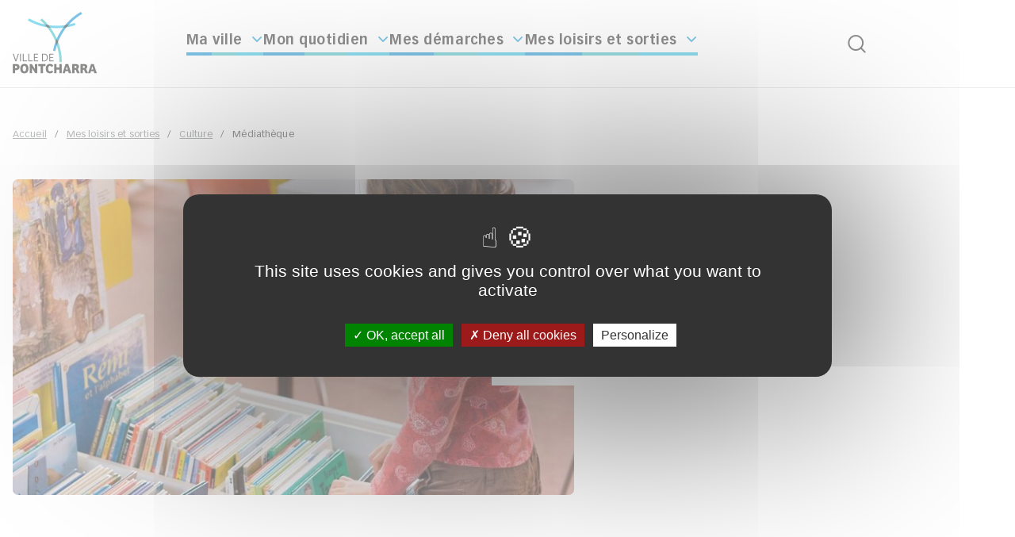

--- FILE ---
content_type: text/html; charset=utf-8
request_url: https://pontcharra.fr/566-mediatheque.htm
body_size: 9671
content:
<!DOCTYPE html>
<html lang="fr">
<head>
        <meta http-equiv="X-UA-Compatible" content="IE=edge">
    <meta charset="UTF-8">
    <title>Médiathèque - Commune de Pontcharra</title>
    <meta name="Description" content="Une offre culturelle partout et pour tous ! Les bibliothèques et médiathèques sont des espaces culturels à part entière où vous pouvez découvrir des [...]">
    <meta name="author" content="Ville de Pontcharra">
    <script>
        const SERVER_ROOT = '/';
        const SIT_IMAGE = '/images/GBI_PONTCHARRA/';
        const cms_lang = 'fr';
        let datepickerFR;
    </script>
<link rel="stylesheet" href="/include/public/vendor/vendor.min.css" media="screen">
<link rel="stylesheet" href="/include/public/GAB_PONTCHARRA/GAB_PONTCHARRA.min.css?v=1764857125" media="screen">
<link rel="stylesheet" href="/include/js/jquery/fancybox/dist/jquery.fancybox.min.css" media="screen">
<script src="/include/js/tarteaucitron.js/tarteaucitron.js" ></script>
<script src="/include/public/vendor/vendor.min.js" ></script>
<script src="/include/public/GAB_PONTCHARRA/GAB_PONTCHARRA.min.js" defer="defer"></script>
<script src="/include/js/core-new.js.php" defer="defer"></script>
<script src="/include/js/common.js" defer="defer"></script>
<script src="/include/js/coreBo.js" defer="defer"></script>
<script src="/include/js/jquery/fancybox/dist/jquery.fancybox.min.js" ></script>
<script src="/include/js/alerte/alerte.js" ></script>
<meta property="og:title" content="Médiathèque">
<meta property="og:url" content="https://pontcharra.fr/566-mediatheque.htm">
<meta property="og:image" content="https://pontcharra.fr/uploads/Image/d7/3753_570_Mediatheque.jpg">
<meta property="og:description" content="Une offre culturelle partout et pour tous ! Les bibliothèques et médiathèques sont des espaces culturels à part entière où vous pouvez découvrir des expositions, rencontrer des auteurs, assister à des conférences ou encore participer à des ateliers lecture ou théâtre.">
<link rel="apple-touch-icon" sizes="180x180" href="/include/css/GAB_PONTCHARRA/images/favicons/apple-touch-icon.png">
<link rel="icon" type="image/png" sizes="32x32" href="/include/css/GAB_PONTCHARRA/images/favicons/favicon-32x32.png">
<link rel="icon" type="image/png" sizes="16x16" href="/include/css/GAB_PONTCHARRA/images/favicons/favicon-16x16.png">
<link rel="manifest" href="/include/css/GAB_PONTCHARRA/images/favicons/site.webmanifest">
<link rel="mask-icon" href="/include/css/GAB_PONTCHARRA/images/favicons/safari-pinned-tab.svg" color="#3ABDBD">
<link rel="shortcut icon" href="/include/css/GAB_PONTCHARRA/images/favicons/favicon.ico">
<meta name="msapplication-TileColor" content="#ffffff">
<meta name="msapplication-config" content="/include/css/GAB_PONTCHARRA/images/favicons/browserconfig.xml">
<meta name="theme-color" content="#ffffff">
<meta name="viewport" content="width=device-width, initial-scale=1">
<script>tarteaucitron.user.matomoHost='https://matomo.eolas-services.com/';
tarteaucitron.user.matomoId='202';
(tarteaucitron.job = tarteaucitron.job || []).push('matomo');
(tarteaucitron.job = tarteaucitron.job || []).push('youtube');

tarteaucitron.init({
    "privacyUrl": "", /* Privacy policy url */
    "hashtag": "#tarteaucitron", /* Open the panel with this hashtag */
    "cookieName": "tarteaucitron", /* Cookie name */
    "orientation": "middle", /* Banner position (top - bottom) */
    "showAlertSmall": false, /* Show the small banner on bottom right */
    "cookieslist": false, /* Show the cookie list */
    "showIcon": true, /* Show cookie icon to manage cookies */
    
    "iconPosition": "BottomRight", /* Position of the icon between BottomRight, BottomLeft, TopRight and TopLeft */
    "adblocker": false, /* Show a Warning if an adblocker is detected */
    "DenyAllCta" : true, /* Show the accept all button when highPrivacy on */
    "AcceptAllCta" : true, /* Show the accept all button when highPrivacy on */
    "highPrivacy": true, /* Disable auto consent */
    "handleBrowserDNTRequest": true, /* If Do Not Track == 1, disallow all */
    "removeCredit": true, /* Remove credit link */
    "moreInfoLink": true, /* Show more info link */
    "useExternalCss": false, /* If false, the tarteaucitron.css file will be loaded */
    "useExternalJs": false,
    "bodyPosition": "top", /* Position of TAC HTML code (accessibilité) */
    //"cookieDomain": ".my-multisite-domaine.fr", /* Shared cookie for multisite */
    "readmoreLink": "/547-mentions-legales.htm", /* Change the default readmore link */
    "mandatory": true, /* Show a message about mandatory cookies */
    "closePopup": false, /* Affiche un lien de fermeture de la bannière sans validation du choix */
    "groupServices": false /* Permettre le consentement par groupe de service */
});
        </script>
<script type="application/ld+json">
[{"@context":"https://schema.org","@type":"BreadcrumbList","itemListElement":[{"@type":"ListItem","position":1,"name":"Accueil","item":"https://pontcharra.fr/"},{"@type":"ListItem","position":2,"name":"Mes loisirs et sorties","item":"https://pontcharra.fr/562-mes-loisirs-et-sorties.htm"},{"@type":"ListItem","position":3,"name":"Culture","item":"https://pontcharra.fr/563-culture.htm"},{"@type":"ListItem","position":4,"name":"Médiathèque","item":"https://pontcharra.fr/566-mediatheque.htm"}]}]
</script>
</head>
<body class="interne">
<div id="document" class="l-document" data-idtf="566">
    
<nav id="skiplinks" class="c-skiplinks js-skiplinks" aria-label="Accès rapide" role="navigation">
    <ul class="c-skiplinks__list">
        <li class="c-skiplinks__item">
            <a class="c-skiplinks__link" href="#menu">Menu</a>
        </li>
        <li class="c-skiplinks__item">
            <a class="c-skiplinks__link" href="#contenu">Contenu</a>
        </li>
                    <li class="c-skiplinks__item">
                <a href="#champRecherche">Recherche</a>
            </li>
                    </ul>
</nav>

<header id="bandeauHaut" class="c-header" role="banner">
    <div class="container">
        <div class="c-header__wrapper">
                            <div class="c-header__logo-title">
                                            <a class="c-header__logo-link" href="/"><img class="c-header__logo" alt="Commune de Pontcharra" src="/uploads/Image/1e/SIT_PONTCHARRA_159_pontcharra.png"></a>
                                    </div>
            
            
<div class="c-navigation">
    <button type="button" id="btn-menu-mobile" class="o-burger js-btn-menu-mobile aria-toggle" aria-controls="menu" aria-expanded="false">
        <i class="o-burger__icon" aria-hidden="true"></i>
        <span class="u-visuallyhidden">Menu</span>
    </button>
    <nav id="menu" class="c-navigation__nav" role="navigation" tabindex="-1" aria-label="Menu principal">
        <div class="c-navigation__inner">
            <ul class="c-navigation__list c-navigation__list--level-1">
                                    <li class="c-navigation__item c-navigation__item--level-1">
                        <a class="c-navigation__link c-navigation__link--level-1 has-child aria-toggle has-icon--right u-gradient-underline" href="/554-ma-ville.htm" id="nav-1_554" role="button" aria-controls="sous-menu_554" aria-expanded="false">
                            <span class="c-navigation__link-libelle">Ma ville</span>
                             <i class="o-icon o-icon--caret-up o-icon--mirror-y" aria-hidden="true"></i>                        </a>
                                                    <div class="c-navigation__submenu" id="sous-menu_554" aria-labelledby="nav-1_554">
                                <div class="container">
                                    <button type="button" class="c-navigation__close aria-close has-icon has-icon--right submenu-header__close submenu-header__close--hidden-mobile" aria-controls="nav-1_554">
                                        Fermer<span class="u-visuallyhidden"> le menu</span><i class="o-icon o-icon--x-circle o-icon--color-primary" aria-hidden="true"></i>
                                    </button>
                                    <div class="c-navigation__submenu-inner">
                                        <ul class="c-navigation__list c-navigation__list--level-2">
                                                                                            <li class="c-navigation__item c-navigation__item--level-2">
                                                    <a class="c-navigation__link c-navigation__link--level-2 has-child" href="/590-mairie.htm">
                                                        Mairie                                                    </a>
                                                    <ul class="c-navigation__list c-navigation__list--level-3">
                                                                                                                    <li class="c-navigation__item c-navigation__item--level-3 ">
                                                                <a class="c-navigation__link c-navigation__link--level-3" href="/589-la-mairie-a-votre-service.htm"                                                                    >
                                                                    La mairie à votre service                                                                                                                                    </a>

                                                                                                                            </li>
                                                                                                                    <li class="c-navigation__item c-navigation__item--level-3 ">
                                                                <a class="c-navigation__link c-navigation__link--level-3" href="/591-recrutement.htm"                                                                    >
                                                                    Recrutement                                                                                                                                    </a>

                                                                                                                            </li>
                                                                                                                    <li class="c-navigation__item c-navigation__item--level-3 ">
                                                                <a class="c-navigation__link c-navigation__link--level-3" href="/592-marches-publics.htm"                                                                    >
                                                                    Marchés publics                                                                                                                                    </a>

                                                                                                                            </li>
                                                                                                            </ul>
                                                </li>
                                                                                            <li class="c-navigation__item c-navigation__item--level-2">
                                                    <a class="c-navigation__link c-navigation__link--level-2 has-child" href="/593-le-conseil.htm">
                                                        Le conseil                                                    </a>
                                                    <ul class="c-navigation__list c-navigation__list--level-3">
                                                                                                                    <li class="c-navigation__item c-navigation__item--level-3 ">
                                                                <a class="c-navigation__link c-navigation__link--level-3" href="/594-les-elus.htm"                                                                    >
                                                                    Les élus                                                                                                                                    </a>

                                                                                                                            </li>
                                                                                                                    <li class="c-navigation__item c-navigation__item--level-3 ">
                                                                <a class="c-navigation__link c-navigation__link--level-3" href="/595-seances-du-conseil.htm"                                                                    >
                                                                    Séances du conseil                                                                                                                                    </a>

                                                                                                                            </li>
                                                                                                                    <li class="c-navigation__item c-navigation__item--level-3 ">
                                                                <a class="c-navigation__link c-navigation__link--level-3" href="/616-commissions-municipales.htm"                                                                    >
                                                                    Commissions municipales                                                                                                                                    </a>

                                                                                                                            </li>
                                                                                                            </ul>
                                                </li>
                                                                                            <li class="c-navigation__item c-navigation__item--level-2">
                                                    <a class="c-navigation__link c-navigation__link--level-2 has-child" href="/599-territoire.htm">
                                                        Territoire                                                    </a>
                                                    <ul class="c-navigation__list c-navigation__list--level-3">
                                                                                                                    <li class="c-navigation__item c-navigation__item--level-3 ">
                                                                <a class="c-navigation__link c-navigation__link--level-3" href="/600-le-gresivaudan.htm"                                                                    >
                                                                    Le Grésivaudan                                                                                                                                    </a>

                                                                                                                            </li>
                                                                                                                    <li class="c-navigation__item c-navigation__item--level-3 ">
                                                                <a class="c-navigation__link c-navigation__link--level-3" href="/601-maison-de-l-interco.htm"                                                                    >
                                                                    Maison de l&#039;interco                                                                                                                                    </a>

                                                                                                                            </li>
                                                                                                                    <li class="c-navigation__item c-navigation__item--level-3 ">
                                                                <a class="c-navigation__link c-navigation__link--level-3" href="/602-le-sibrecsa.htm"                                                                    >
                                                                    Le SIBRECSA                                                                                                                                    </a>

                                                                                                                            </li>
                                                                                                            </ul>
                                                </li>
                                                                                            <li class="c-navigation__item c-navigation__item--level-2">
                                                    <a class="c-navigation__link c-navigation__link--level-2 has-child" href="/603-publications.htm">
                                                        Publications                                                    </a>
                                                    <ul class="c-navigation__list c-navigation__list--level-3">
                                                                                                                    <li class="c-navigation__item c-navigation__item--level-3 ">
                                                                <a class="c-navigation__link c-navigation__link--level-3" href="/604-arretes-prefectoraux-municipaux-informations-officielles.htm"                                                                    >
                                                                    Actes administratifs                                                                                                                                    </a>

                                                                                                                            </li>
                                                                                                                    <li class="c-navigation__item c-navigation__item--level-3 ">
                                                                <a class="c-navigation__link c-navigation__link--level-3" href="/605-pontcharra-le-mag.htm"                                                                    >
                                                                    Pontcharra le Mag                                                                                                                                    </a>

                                                                                                                            </li>
                                                                                                                    <li class="c-navigation__item c-navigation__item--level-3 ">
                                                                <a class="c-navigation__link c-navigation__link--level-3" href="/606-les-comptes-rendus-du-conseil-municipal.htm"                                                                    >
                                                                    Comptes-rendus du Conseil municipal                                                                                                                                    </a>

                                                                                                                            </li>
                                                                                                                    <li class="c-navigation__item c-navigation__item--level-3 ">
                                                                <a class="c-navigation__link c-navigation__link--level-3" href="/607-publications.htm"                                                                    >
                                                                    Publications                                                                                                                                    </a>

                                                                                                                            </li>
                                                                                                            </ul>
                                                </li>
                                                                                            <li class="c-navigation__item c-navigation__item--level-2">
                                                    <a class="c-navigation__link c-navigation__link--level-2 has-child" href="/608-citoyennete.htm">
                                                        Citoyenneté                                                    </a>
                                                    <ul class="c-navigation__list c-navigation__list--level-3">
                                                                                                                    <li class="c-navigation__item c-navigation__item--level-3 ">
                                                                <a class="c-navigation__link c-navigation__link--level-3" href="/609-conseil-municipal-jeunes.htm"                                                                    >
                                                                    Conseil Municipal des Jeunes                                                                                                                                    </a>

                                                                                                                            </li>
                                                                                                                    <li class="c-navigation__item c-navigation__item--level-3 ">
                                                                <a class="c-navigation__link c-navigation__link--level-3" href="/610-conseil-des-sages.htm"                                                                    >
                                                                    Conseil des Sages                                                                                                                                    </a>

                                                                                                                            </li>
                                                                                                            </ul>
                                                </li>
                                                                                            <li class="c-navigation__item c-navigation__item--level-2">
                                                    <a class="c-navigation__link c-navigation__link--level-2 has-child" href="/611-projets.htm">
                                                        Projets                                                    </a>
                                                    <ul class="c-navigation__list c-navigation__list--level-3">
                                                                                                                    <li class="c-navigation__item c-navigation__item--level-3 ">
                                                                <a class="c-navigation__link c-navigation__link--level-3" href="/612-ecoquartier-bayard-coisetan.htm"                                                                    >
                                                                    Écoquartier Bayard Coisetan                                                                                                                                    </a>

                                                                                                                            </li>
                                                                                                                    <li class="c-navigation__item c-navigation__item--level-3 ">
                                                                <a class="c-navigation__link c-navigation__link--level-3" href="/613-operation-de-revitalisation-de-territoire-une-chance-pour-la-commune.htm"                                                                    >
                                                                    Opération de Revitalisation de Territoire, une chance pour la commune                                                                                                                                    </a>

                                                                                                                            </li>
                                                                                                                    <li class="c-navigation__item c-navigation__item--level-3 ">
                                                                <a class="c-navigation__link c-navigation__link--level-3" href="/614-projets-ecoles.htm"                                                                    >
                                                                    Écoles                                                                                                                                    </a>

                                                                                                                            </li>
                                                                                                            </ul>
                                                </li>
                                                                                    </ul>
                                    </div>
                                </div>
                            </div>
                                            </li>
                                    <li class="c-navigation__item c-navigation__item--level-1">
                        <a class="c-navigation__link c-navigation__link--level-1 has-child aria-toggle has-icon--right u-gradient-underline" href="/555-mon-quotidien.htm" id="nav-1_555" role="button" aria-controls="sous-menu_555" aria-expanded="false">
                            <span class="c-navigation__link-libelle">Mon quotidien</span>
                             <i class="o-icon o-icon--caret-up o-icon--mirror-y" aria-hidden="true"></i>                        </a>
                                                    <div class="c-navigation__submenu" id="sous-menu_555" aria-labelledby="nav-1_555">
                                <div class="container">
                                    <button type="button" class="c-navigation__close aria-close has-icon has-icon--right submenu-header__close submenu-header__close--hidden-mobile" aria-controls="nav-1_555">
                                        Fermer<span class="u-visuallyhidden"> le menu</span><i class="o-icon o-icon--x-circle o-icon--color-primary" aria-hidden="true"></i>
                                    </button>
                                    <div class="c-navigation__submenu-inner">
                                        <ul class="c-navigation__list c-navigation__list--level-2">
                                                                                            <li class="c-navigation__item c-navigation__item--level-2">
                                                    <a class="c-navigation__link c-navigation__link--level-2 has-child" href="/623-action-sociale.htm">
                                                        Action sociale                                                    </a>
                                                    <ul class="c-navigation__list c-navigation__list--level-3">
                                                                                                                    <li class="c-navigation__item c-navigation__item--level-3 ">
                                                                <a class="c-navigation__link c-navigation__link--level-3" href="/597-ccas.htm"                                                                    >
                                                                    CCAS                                                                                                                                    </a>

                                                                                                                            </li>
                                                                                                                    <li class="c-navigation__item c-navigation__item--level-3 ">
                                                                <a class="c-navigation__link c-navigation__link--level-3" href="https://www.le-gresivaudan.fr/87-logement-social.htm" class="external"                                                                    >
                                                                    Logement social                                                                                                                                    </a>

                                                                                                                            </li>
                                                                                                                    <li class="c-navigation__item c-navigation__item--level-3 ">
                                                                <a class="c-navigation__link c-navigation__link--level-3" href="/626-espace-france-services.htm"                                                                    >
                                                                    Espace France Services                                                                                                                                    </a>

                                                                                                                            </li>
                                                                                                                    <li class="c-navigation__item c-navigation__item--level-3 ">
                                                                <a class="c-navigation__link c-navigation__link--level-3" href="/674-aide-aux-demarches-en-ligne.htm"                                                                    >
                                                                    Aide aux démarches en ligne                                                                                                                                    </a>

                                                                                                                            </li>
                                                                                                            </ul>
                                                </li>
                                                                                            <li class="c-navigation__item c-navigation__item--level-2">
                                                    <a class="c-navigation__link c-navigation__link--level-2 has-child" href="/617-familles.htm">
                                                        Familles                                                    </a>
                                                    <ul class="c-navigation__list c-navigation__list--level-3">
                                                                                                                    <li class="c-navigation__item c-navigation__item--level-3 ">
                                                                <a class="c-navigation__link c-navigation__link--level-3" href="https://www.espace-citoyens.net/pontcharra/espace-citoyens/" class="external"                                                                    >
                                                                    Portail famille                                                                                                                                    </a>

                                                                                                                            </li>
                                                                                                                    <li class="c-navigation__item c-navigation__item--level-3 ">
                                                                <a class="c-navigation__link c-navigation__link--level-3" href="/678-scolarite.htm"                                                                    >
                                                                    Scolarité                                                                                                                                    </a>

                                                                                                                            </li>
                                                                                                                    <li class="c-navigation__item c-navigation__item--level-3 ">
                                                                <a class="c-navigation__link c-navigation__link--level-3" href="/618-services-enfance.htm"                                                                    >
                                                                    Services enfance                                                                                                                                    </a>

                                                                                                                            </li>
                                                                                                                    <li class="c-navigation__item c-navigation__item--level-3 ">
                                                                <a class="c-navigation__link c-navigation__link--level-3" href="/619-services-jeunesse.htm"                                                                    >
                                                                    Services jeunesse                                                                                                                                    </a>

                                                                                                                            </li>
                                                                                                                    <li class="c-navigation__item c-navigation__item--level-3 ">
                                                                <a class="c-navigation__link c-navigation__link--level-3" href="/620-seniors.htm"                                                                    >
                                                                    Seniors                                                                                                                                    </a>

                                                                                                                            </li>
                                                                                                                    <li class="c-navigation__item c-navigation__item--level-3 ">
                                                                <a class="c-navigation__link c-navigation__link--level-3" href="/621-handicap.htm"                                                                    >
                                                                    Handicap                                                                                                                                    </a>

                                                                                                                            </li>
                                                                                                            </ul>
                                                </li>
                                                                                            <li class="c-navigation__item c-navigation__item--level-2">
                                                    <a class="c-navigation__link c-navigation__link--level-2 has-child" href="/628-sante.htm">
                                                        Santé                                                    </a>
                                                    <ul class="c-navigation__list c-navigation__list--level-3">
                                                                                                                    <li class="c-navigation__item c-navigation__item--level-3 ">
                                                                <a class="c-navigation__link c-navigation__link--level-3" href="/629-defibrilateurs.htm"                                                                    >
                                                                    Défibrillateurs                                                                                                                                    </a>

                                                                                                                            </li>
                                                                                                                    <li class="c-navigation__item c-navigation__item--level-3 ">
                                                                <a class="c-navigation__link c-navigation__link--level-3" href="/630-informations-pratiques.htm"                                                                    >
                                                                    Informations pratiques                                                                                                                                    </a>

                                                                                                                            </li>
                                                                                                            </ul>
                                                </li>
                                                                                            <li class="c-navigation__item c-navigation__item--level-2">
                                                    <a class="c-navigation__link c-navigation__link--level-2 has-child" href="/631-cadre-de-vie.htm">
                                                        Cadre de vie                                                    </a>
                                                    <ul class="c-navigation__list c-navigation__list--level-3">
                                                                                                                    <li class="c-navigation__item c-navigation__item--level-3 ">
                                                                <a class="c-navigation__link c-navigation__link--level-3" href="/632-environnement.htm"                                                                    >
                                                                    Environnement                                                                                                                                    </a>

                                                                                                                            </li>
                                                                                                                    <li class="c-navigation__item c-navigation__item--level-3 ">
                                                                <a class="c-navigation__link c-navigation__link--level-3" href="/633-demande-d-intervention.htm"                                                                    >
                                                                    Demande d&#039;intervention                                                                                                                                    </a>

                                                                                                                            </li>
                                                                                                                    <li class="c-navigation__item c-navigation__item--level-3 ">
                                                                <a class="c-navigation__link c-navigation__link--level-3" href="/634-gros-encombrants.htm"                                                                    >
                                                                    Gros encombrants                                                                                                                                    </a>

                                                                                                                            </li>
                                                                                                                    <li class="c-navigation__item c-navigation__item--level-3 ">
                                                                <a class="c-navigation__link c-navigation__link--level-3" href="/635-securite-tranquilite-publique.htm"                                                                    >
                                                                    Sécurité, tranquillité publique                                                                                                                                    </a>

                                                                                                                            </li>
                                                                                                            </ul>
                                                </li>
                                                                                            <li class="c-navigation__item c-navigation__item--level-2">
                                                    <a class="c-navigation__link c-navigation__link--level-2 has-child" href="/636-deplacements.htm">
                                                        Déplacements                                                    </a>
                                                    <ul class="c-navigation__list c-navigation__list--level-3">
                                                                                                                    <li class="c-navigation__item c-navigation__item--level-3 ">
                                                                <a class="c-navigation__link c-navigation__link--level-3" href="/637-mobilites.htm"                                                                    >
                                                                    Mobilités                                                                                                                                    </a>

                                                                                                                            </li>
                                                                                                            </ul>
                                                </li>
                                                                                            <li class="c-navigation__item c-navigation__item--level-2">
                                                    <a class="c-navigation__link c-navigation__link--level-2 has-child" href="/639-urbanisme-et-habitat.htm">
                                                        Urbanisme et habitat                                                    </a>
                                                    <ul class="c-navigation__list c-navigation__list--level-3">
                                                                                                                    <li class="c-navigation__item c-navigation__item--level-3 ">
                                                                <a class="c-navigation__link c-navigation__link--level-3" href="/642-urbanisme.htm"                                                                    >
                                                                    Urbanisme                                                                                                                                    </a>

                                                                                                                            </li>
                                                                                                                    <li class="c-navigation__item c-navigation__item--level-3 ">
                                                                <a class="c-navigation__link c-navigation__link--level-3" href="https://www.le-gresivaudan.fr/87-logement-social.htm" class="external"                                                                    >
                                                                    Logement social                                                                                                                                    </a>

                                                                                                                            </li>
                                                                                                            </ul>
                                                </li>
                                                                                            <li class="c-navigation__item c-navigation__item--level-2">
                                                    <a class="c-navigation__link c-navigation__link--level-2 has-child" href="/643-risques-majeurs.htm">
                                                        Risques majeurs                                                    </a>
                                                    <ul class="c-navigation__list c-navigation__list--level-3">
                                                                                                                    <li class="c-navigation__item c-navigation__item--level-3 ">
                                                                <a class="c-navigation__link c-navigation__link--level-3" href="/644-telealerte.htm"                                                                    >
                                                                    Téléalerte                                                                                                                                    </a>

                                                                                                                            </li>
                                                                                                                    <li class="c-navigation__item c-navigation__item--level-3 ">
                                                                <a class="c-navigation__link c-navigation__link--level-3" href="/645-risques-majeurs.htm"                                                                    >
                                                                    Risques majeurs                                                                                                                                    </a>

                                                                                                                            </li>
                                                                                                            </ul>
                                                </li>
                                                                                            <li class="c-navigation__item c-navigation__item--level-2">
                                                    <a class="c-navigation__link c-navigation__link--level-2 has-child" href="/646-economie.htm">
                                                        Économie                                                    </a>
                                                    <ul class="c-navigation__list c-navigation__list--level-3">
                                                                                                                    <li class="c-navigation__item c-navigation__item--level-3 ">
                                                                <a class="c-navigation__link c-navigation__link--level-3" href="/647-empoi-zone-d-activite.htm"                                                                    >
                                                                    Emploi, zone d&#039;activité                                                                                                                                    </a>

                                                                                                                            </li>
                                                                                                                    <li class="c-navigation__item c-navigation__item--level-3 ">
                                                                <a class="c-navigation__link c-navigation__link--level-3" href="/648-marches-et-commerces.htm"                                                                    >
                                                                    Marchés et commerces                                                                                                                                    </a>

                                                                                                                            </li>
                                                                                                            </ul>
                                                </li>
                                                                                    </ul>
                                    </div>
                                </div>
                            </div>
                                            </li>
                                    <li class="c-navigation__item c-navigation__item--level-1">
                        <a class="c-navigation__link c-navigation__link--level-1 has-child aria-toggle has-icon--right u-gradient-underline" href="/649-mes-demarches.htm" id="nav-1_649" role="button" aria-controls="sous-menu_649" aria-expanded="false">
                            <span class="c-navigation__link-libelle">Mes démarches</span>
                             <i class="o-icon o-icon--caret-up o-icon--mirror-y" aria-hidden="true"></i>                        </a>
                                                    <div class="c-navigation__submenu" id="sous-menu_649" aria-labelledby="nav-1_649">
                                <div class="container">
                                    <button type="button" class="c-navigation__close aria-close has-icon has-icon--right submenu-header__close submenu-header__close--hidden-mobile" aria-controls="nav-1_649">
                                        Fermer<span class="u-visuallyhidden"> le menu</span><i class="o-icon o-icon--x-circle o-icon--color-primary" aria-hidden="true"></i>
                                    </button>
                                    <div class="c-navigation__submenu-inner">
                                        <ul class="c-navigation__list c-navigation__list--level-2">
                                                                                            <li class="c-navigation__item c-navigation__item--level-2">
                                                    <a class="c-navigation__link c-navigation__link--level-2 has-child" href="/674-aide-aux-demarches-en-ligne.htm">
                                                        Aide aux démarches en ligne                                                    </a>
                                                    <ul class="c-navigation__list c-navigation__list--level-3">
                                                                                                                    <li class="c-navigation__item c-navigation__item--level-3 ">
                                                                <a class="c-navigation__link c-navigation__link--level-3" href="/675-accorderie.htm"                                                                    >
                                                                    Accorderie                                                                                                                                    </a>

                                                                                                                            </li>
                                                                                                                    <li class="c-navigation__item c-navigation__item--level-3 ">
                                                                <a class="c-navigation__link c-navigation__link--level-3" href="/626-espace-france-services.htm"                                                                    >
                                                                    Espace France Services                                                                                                                                    </a>

                                                                                                                            </li>
                                                                                                            </ul>
                                                </li>
                                                                                            <li class="c-navigation__item c-navigation__item--level-2">
                                                    <a class="c-navigation__link c-navigation__link--level-2 has-child" href="/650-associations.htm">
                                                        Associations                                                    </a>
                                                    <ul class="c-navigation__list c-navigation__list--level-3">
                                                                                                                    <li class="c-navigation__item c-navigation__item--level-3 ">
                                                                <a class="c-navigation__link c-navigation__link--level-3" href="/575-espace-associatif.htm"                                                                    >
                                                                    Espace associatif                                                                                                                                    </a>

                                                                                                                            </li>
                                                                                                                    <li class="c-navigation__item c-navigation__item--level-3 ">
                                                                <a class="c-navigation__link c-navigation__link--level-3" href="/651-location-de-salle.htm"                                                                    >
                                                                    Location de salle                                                                                                                                    </a>

                                                                                                                            </li>
                                                                                                                    <li class="c-navigation__item c-navigation__item--level-3 ">
                                                                <a class="c-navigation__link c-navigation__link--level-3" href="/652-demande-de-materiel.htm"                                                                    >
                                                                    Demande de matériel                                                                                                                                    </a>

                                                                                                                            </li>
                                                                                                                    <li class="c-navigation__item c-navigation__item--level-3 ">
                                                                <a class="c-navigation__link c-navigation__link--level-3" href="/653-demande-de-subvention.htm"                                                                    >
                                                                    Demande de subvention                                                                                                                                    </a>

                                                                                                                            </li>
                                                                                                                    <li class="c-navigation__item c-navigation__item--level-3 ">
                                                                <a class="c-navigation__link c-navigation__link--level-3" href="/654-support-de-communication.htm"                                                                    >
                                                                    Support de communication                                                                                                                                    </a>

                                                                                                                            </li>
                                                                                                            </ul>
                                                </li>
                                                                                            <li class="c-navigation__item c-navigation__item--level-2">
                                                    <a class="c-navigation__link c-navigation__link--level-2 has-child" href="/655-etat-civil.htm">
                                                        État-civil                                                    </a>
                                                    <ul class="c-navigation__list c-navigation__list--level-3">
                                                                                                                    <li class="c-navigation__item c-navigation__item--level-3 ">
                                                                <a class="c-navigation__link c-navigation__link--level-3" href="/656-carte-d-identite.htm"                                                                    >
                                                                    Carte d&#039;identité, passeport                                                                                                                                    </a>

                                                                                                                            </li>
                                                                                                                    <li class="c-navigation__item c-navigation__item--level-3 ">
                                                                <a class="c-navigation__link c-navigation__link--level-3" href="/2437-identite-numerique-certifiee-en-mairie.htm"                                                                    >
                                                                    Identité numérique certifiée en mairie                                                                                                                                    </a>

                                                                                                                            </li>
                                                                                                                    <li class="c-navigation__item c-navigation__item--level-3 ">
                                                                <a class="c-navigation__link c-navigation__link--level-3" href="/657-rencensement-jeune-citoyen.htm"                                                                    >
                                                                    Recensement jeune citoyen                                                                                                                                    </a>

                                                                                                                            </li>
                                                                                                                    <li class="c-navigation__item c-navigation__item--level-3 ">
                                                                <a class="c-navigation__link c-navigation__link--level-3" href="/659-elections.htm"                                                                    >
                                                                    Élections                                                                                                                                    </a>

                                                                                                                            </li>
                                                                                                                    <li class="c-navigation__item c-navigation__item--level-3 ">
                                                                <a class="c-navigation__link c-navigation__link--level-3" href="/683-attestation-d-accueil.htm"                                                                    >
                                                                    Attestation d&#039;accueil                                                                                                                                    </a>

                                                                                                                            </li>
                                                                                                                    <li class="c-navigation__item c-navigation__item--level-3 ">
                                                                <a class="c-navigation__link c-navigation__link--level-3" href="/684-autorisation-de-sortie-du-territoire-pour-les-mineurs.htm"                                                                    >
                                                                    Autorisation de sortie du territoire pour les mineurs                                                                                                                                    </a>

                                                                                                                            </li>
                                                                                                                    <li class="c-navigation__item c-navigation__item--level-3 ">
                                                                <a class="c-navigation__link c-navigation__link--level-3" href="/685-changement-de-prenom.htm"                                                                    >
                                                                    Changement de nom, de prénom                                                                                                                                    </a>

                                                                                                                            </li>
                                                                                                                    <li class="c-navigation__item c-navigation__item--level-3 ">
                                                                <a class="c-navigation__link c-navigation__link--level-3" href="/687-livret-de-famille.htm"                                                                    >
                                                                    Livret de famille                                                                                                                                    </a>

                                                                                                                            </li>
                                                                                                                    <li class="c-navigation__item c-navigation__item--level-3 ">
                                                                <a class="c-navigation__link c-navigation__link--level-3" href="/686-copie-et-extraits-d-acte.htm"                                                                    >
                                                                    Copie et extraits d&#039;acte                                                                                                                                    </a>

                                                                                                                            </li>
                                                                                                                    <li class="c-navigation__item c-navigation__item--level-3 ">
                                                                <a class="c-navigation__link c-navigation__link--level-3" href="/688-naissance.htm"                                                                    >
                                                                    Naissance                                                                                                                                    </a>

                                                                                                                            </li>
                                                                                                                    <li class="c-navigation__item c-navigation__item--level-3 ">
                                                                <a class="c-navigation__link c-navigation__link--level-3" href="/689-mariage.htm"                                                                    >
                                                                     Mariage                                                                                                                                    </a>

                                                                                                                            </li>
                                                                                                                    <li class="c-navigation__item c-navigation__item--level-3 ">
                                                                <a class="c-navigation__link c-navigation__link--level-3" href="/690-pacte-civil-de-solidarite-pacs.htm"                                                                    >
                                                                    Pacte civil de solidarité (PACS)                                                                                                                                    </a>

                                                                                                                            </li>
                                                                                                                    <li class="c-navigation__item c-navigation__item--level-3 ">
                                                                <a class="c-navigation__link c-navigation__link--level-3" href="/691-declaration-de-deces.htm"                                                                    >
                                                                    Déclaration de décès                                                                                                                                    </a>

                                                                                                                            </li>
                                                                                                                    <li class="c-navigation__item c-navigation__item--level-3 ">
                                                                <a class="c-navigation__link c-navigation__link--level-3" href="/692-cimetieres.htm"                                                                    >
                                                                    Cimetières                                                                                                                                    </a>

                                                                                                                            </li>
                                                                                                                    <li class="c-navigation__item c-navigation__item--level-3 ">
                                                                <a class="c-navigation__link c-navigation__link--level-3" href="/693-extrait-de-casier-judiciaire.htm"                                                                    >
                                                                    Extrait de casier judiciaire                                                                                                                                    </a>

                                                                                                                            </li>
                                                                                                                    <li class="c-navigation__item c-navigation__item--level-3 ">
                                                                <a class="c-navigation__link c-navigation__link--level-3" href="/694-demande-de-titre-de-sejour.htm"                                                                    >
                                                                    Demande de titre de séjour                                                                                                                                    </a>

                                                                                                                            </li>
                                                                                                                    <li class="c-navigation__item c-navigation__item--level-3 ">
                                                                <a class="c-navigation__link c-navigation__link--level-3" href="/695-legalisation-de-signature.htm"                                                                    >
                                                                    Légalisation de signature                                                                                                                                    </a>

                                                                                                                            </li>
                                                                                                            </ul>
                                                </li>
                                                                                            <li class="c-navigation__item c-navigation__item--level-2">
                                                    <a class="c-navigation__link c-navigation__link--level-2 has-child" href="/660-demandes.htm">
                                                        Demandes                                                    </a>
                                                    <ul class="c-navigation__list c-navigation__list--level-3">
                                                                                                                    <li class="c-navigation__item c-navigation__item--level-3 ">
                                                                <a class="c-navigation__link c-navigation__link--level-3" href="/661-location-de-salle.htm"                                                                    >
                                                                    Location de salle                                                                                                                                    </a>

                                                                                                                            </li>
                                                                                                                    <li class="c-navigation__item c-navigation__item--level-3 ">
                                                                <a class="c-navigation__link c-navigation__link--level-3" href="/658-nouvel-arrivant.htm"                                                                    >
                                                                    Nouvel arrivant                                                                                                                                    </a>

                                                                                                                            </li>
                                                                                                                    <li class="c-navigation__item c-navigation__item--level-3 ">
                                                                <a class="c-navigation__link c-navigation__link--level-3" href="/642-urbanisme.htm"                                                                    >
                                                                    Autorisation d&#039;urbanisme                                                                                                                                    </a>

                                                                                                                            </li>
                                                                                                                    <li class="c-navigation__item c-navigation__item--level-3 ">
                                                                <a class="c-navigation__link c-navigation__link--level-3" href="/642-urbanisme.htm"                                                                    >
                                                                    Demande d&#039;adressage                                                                                                                                    </a>

                                                                                                                            </li>
                                                                                                                    <li class="c-navigation__item c-navigation__item--level-3 ">
                                                                <a class="c-navigation__link c-navigation__link--level-3" href="https://www.le-gresivaudan.fr/87-logement-social.htm" class="external"                                                                    >
                                                                    Logement social                                                                                                                                    </a>

                                                                                                                            </li>
                                                                                                                    <li class="c-navigation__item c-navigation__item--level-3 ">
                                                                <a class="c-navigation__link c-navigation__link--level-3" href="/589-la-mairie-a-votre-service.htm"                                                                    >
                                                                    Contacter les services                                                                                                                                    </a>

                                                                                                                            </li>
                                                                                                                    <li class="c-navigation__item c-navigation__item--level-3 ">
                                                                <a class="c-navigation__link c-navigation__link--level-3" href="/633-demande-d-intervention.htm"                                                                    >
                                                                    Demande d&#039;intervention                                                                                                                                    </a>

                                                                                                                            </li>
                                                                                                                    <li class="c-navigation__item c-navigation__item--level-3 ">
                                                                <a class="c-navigation__link c-navigation__link--level-3" href="/699-service-des-eaux.htm"                                                                    >
                                                                    Service des eaux                                                                                                                                    </a>

                                                                                                                            </li>
                                                                                                                    <li class="c-navigation__item c-navigation__item--level-3 ">
                                                                <a class="c-navigation__link c-navigation__link--level-3" href="/634-gros-encombrants.htm"                                                                    >
                                                                    Gros encombrants                                                                                                                                    </a>

                                                                                                                            </li>
                                                                                                                    <li class="c-navigation__item c-navigation__item--level-3 ">
                                                                <a class="c-navigation__link c-navigation__link--level-3" href="/635-securite-tranquilite-publique.htm"                                                                    >
                                                                    Tranquillité vacances                                                                                                                                    </a>

                                                                                                                            </li>
                                                                                                                    <li class="c-navigation__item c-navigation__item--level-3 ">
                                                                <a class="c-navigation__link c-navigation__link--level-3" href="/645-risques-majeurs.htm"                                                                    >
                                                                    Recensement personnes sensibles                                                                                                                                    </a>

                                                                                                                            </li>
                                                                                                                    <li class="c-navigation__item c-navigation__item--level-3 ">
                                                                <a class="c-navigation__link c-navigation__link--level-3" href="/577-cheque-decouverte.htm"                                                                    >
                                                                    Chèque découverte                                                                                                                                    </a>

                                                                                                                            </li>
                                                                                                            </ul>
                                                </li>
                                                                                            <li class="c-navigation__item c-navigation__item--level-2">
                                                    <a class="c-navigation__link c-navigation__link--level-2 has-child" href="/662-permanences.htm">
                                                        Permanences                                                    </a>
                                                    <ul class="c-navigation__list c-navigation__list--level-3">
                                                                                                                    <li class="c-navigation__item c-navigation__item--level-3 ">
                                                                <a class="c-navigation__link c-navigation__link--level-3" href="/663-avocats.htm"                                                                    >
                                                                    Avocat                                                                                                                                    </a>

                                                                                                                            </li>
                                                                                                                    <li class="c-navigation__item c-navigation__item--level-3 ">
                                                                <a class="c-navigation__link c-navigation__link--level-3" href="/664-conciliateur-de-justice.htm"                                                                    >
                                                                    Conciliateur de justice                                                                                                                                    </a>

                                                                                                                            </li>
                                                                                                                    <li class="c-navigation__item c-navigation__item--level-3 ">
                                                                <a class="c-navigation__link c-navigation__link--level-3" href="/665-architecte.htm"                                                                    >
                                                                    Architecte                                                                                                                                    </a>

                                                                                                                            </li>
                                                                                                            </ul>
                                                </li>
                                                                                    </ul>
                                    </div>
                                </div>
                            </div>
                                            </li>
                                    <li class="c-navigation__item c-navigation__item--level-1 c-navigation__item--selected">
                        <a class="c-navigation__link c-navigation__link--level-1 has-child aria-toggle has-icon--right u-gradient-underline" href="/562-mes-loisirs-et-sorties.htm" id="nav-1_562" role="button" aria-controls="sous-menu_562" aria-expanded="false">
                            <span class="c-navigation__link-libelle">Mes loisirs et sorties</span>
                             <i class="o-icon o-icon--caret-up o-icon--mirror-y" aria-hidden="true"></i>                        </a>
                                                    <div class="c-navigation__submenu" id="sous-menu_562" aria-labelledby="nav-1_562">
                                <div class="container">
                                    <button type="button" class="c-navigation__close aria-close has-icon has-icon--right submenu-header__close submenu-header__close--hidden-mobile" aria-controls="nav-1_562">
                                        Fermer<span class="u-visuallyhidden"> le menu</span><i class="o-icon o-icon--x-circle o-icon--color-primary" aria-hidden="true"></i>
                                    </button>
                                    <div class="c-navigation__submenu-inner">
                                        <ul class="c-navigation__list c-navigation__list--level-2">
                                                                                            <li class="c-navigation__item c-navigation__item--level-2 c-navigation__item--selected">
                                                    <a class="c-navigation__link c-navigation__link--level-2 has-child" href="/563-culture.htm">
                                                        Culture                                                    </a>
                                                    <ul class="c-navigation__list c-navigation__list--level-3">
                                                                                                                    <li class="c-navigation__item c-navigation__item--level-3 ">
                                                                <a class="c-navigation__link c-navigation__link--level-3" href="/564-cinema-jean-renoir.htm"                                                                    >
                                                                    Cinéma Jean Renoir                                                                                                                                    </a>

                                                                                                                            </li>
                                                                                                                    <li class="c-navigation__item c-navigation__item--level-3 ">
                                                                <a class="c-navigation__link c-navigation__link--level-3" href="/565-ecole-de-musique-municipale.htm"                                                                    >
                                                                    École de musique municipale                                                                                                                                    </a>

                                                                                                                            </li>
                                                                                                                    <li class="c-navigation__item c-navigation__item--level-3 c-navigation__item--selected ">
                                                                <a class="c-navigation__link c-navigation__link--level-3" href="/566-mediatheque.htm" title="Médiathèque (page courante)"                                                                    >
                                                                    Médiathèque                                                                                                                                    </a>

                                                                                                                            </li>
                                                                                                                    <li class="c-navigation__item c-navigation__item--level-3 ">
                                                                <a class="c-navigation__link c-navigation__link--level-3" href="/567-ludotheque.htm"                                                                    >
                                                                    Ludothèque                                                                                                                                    </a>

                                                                                                                            </li>
                                                                                                                    <li class="c-navigation__item c-navigation__item--level-3  has-submenu">
                                                                <a class="c-navigation__link c-navigation__link--level-3 aria-toggle" href="/568-le-coleo.htm"                                                                                                                                            aria-expanded="false"
                                                                        aria-controls="sousMenu_568"
                                                                        id="nav2_568"
                                                                        role="button"
                                                                    >
                                                                    Le Coléo                                                                    <i class="o-icon o-icon--caret-up o-icon--mirror-y u-ml-auto" aria-hidden="true"></i>                                                                </a>

                                                                                                                                    <!--Niveaux-4-->
                                                                    <ul class="c-navigation__list c-navigation__list--level-4"
                                                                        id="sousMenu_568"
                                                                        aria-labelledby="nav2_568">

                                                                                                                                                    <li class="c-navigation__item c-navigation__item--level-4">
                                                                                <a class="c-navigation__link c-navigation__link--level-4" href="/569-presentation.htm">Le Coléo - Présentation</a>
                                                                            </li>
                                                                                                                                                    <li class="c-navigation__item c-navigation__item--level-4">
                                                                                <a class="c-navigation__link c-navigation__link--level-4" href="/570-le-coleo-la-saison-2025-2026.htm">Le Coléo - La saison 2025-2026</a>
                                                                            </li>
                                                                                                                                                    <li class="c-navigation__item c-navigation__item--level-4">
                                                                                <a class="c-navigation__link c-navigation__link--level-4" href="/571-autres-manifestations-2025-2026.htm">Autres manifestations 2025-2026</a>
                                                                            </li>
                                                                                                                                                    <li class="c-navigation__item c-navigation__item--level-4">
                                                                                <a class="c-navigation__link c-navigation__link--level-4" href="/572-le-coleo-les-partenaires.htm">Le Coléo - Les partenaires</a>
                                                                            </li>
                                                                                                                                                    <li class="c-navigation__item c-navigation__item--level-4">
                                                                                <a class="c-navigation__link c-navigation__link--level-4" href="/573-billetterie-et-adhesion.htm">Billetterie et adhésion</a>
                                                                            </li>
                                                                                                                                            </ul>
                                                                                                                            </li>
                                                                                                            </ul>
                                                </li>
                                                                                            <li class="c-navigation__item c-navigation__item--level-2">
                                                    <a class="c-navigation__link c-navigation__link--level-2 has-child" href="/574-associations.htm">
                                                        Associations                                                    </a>
                                                    <ul class="c-navigation__list c-navigation__list--level-3">
                                                                                                                    <li class="c-navigation__item c-navigation__item--level-3 ">
                                                                <a class="c-navigation__link c-navigation__link--level-3" href="/575-espace-associatif.htm"                                                                    >
                                                                    Espace associatif                                                                                                                                    </a>

                                                                                                                            </li>
                                                                                                                    <li class="c-navigation__item c-navigation__item--level-3 ">
                                                                <a class="c-navigation__link c-navigation__link--level-3" href="/576-l-annuaire-des-associations.htm"                                                                    >
                                                                    Annuaire des associations                                                                                                                                    </a>

                                                                                                                            </li>
                                                                                                                    <li class="c-navigation__item c-navigation__item--level-3 ">
                                                                <a class="c-navigation__link c-navigation__link--level-3" href="/577-cheque-decouverte.htm"                                                                    >
                                                                    Chèque découverte                                                                                                                                    </a>

                                                                                                                            </li>
                                                                                                            </ul>
                                                </li>
                                                                                            <li class="c-navigation__item c-navigation__item--level-2">
                                                    <a class="c-navigation__link c-navigation__link--level-2 has-child" href="/578-sport.htm">
                                                        Sport                                                    </a>
                                                    <ul class="c-navigation__list c-navigation__list--level-3">
                                                                                                                    <li class="c-navigation__item c-navigation__item--level-3 ">
                                                                <a class="c-navigation__link c-navigation__link--level-3" href="/579-les-equipements-sportifs.htm"                                                                    >
                                                                    Équipements sportifs                                                                                                                                    </a>

                                                                                                                            </li>
                                                                                                                    <li class="c-navigation__item c-navigation__item--level-3 ">
                                                                <a class="c-navigation__link c-navigation__link--level-3" href="/580-ecole-municipale-des-sports.htm"                                                                    >
                                                                    École municipale des sports                                                                                                                                    </a>

                                                                                                                            </li>
                                                                                                                    <li class="c-navigation__item c-navigation__item--level-3 ">
                                                                <a class="c-navigation__link c-navigation__link--level-3" href="/581-parcours-generations-sport-sante.htm"                                                                    >
                                                                    Parcours générations sport santé                                                                                                                                    </a>

                                                                                                                            </li>
                                                                                                                    <li class="c-navigation__item c-navigation__item--level-3 ">
                                                                <a class="c-navigation__link c-navigation__link--level-3" href="/1924-parcours-d-orientation-patrimoine-bayard.htm"                                                                    >
                                                                    Parcours d&#039;orientation patrimoine Bayard                                                                                                                                    </a>

                                                                                                                            </li>
                                                                                                            </ul>
                                                </li>
                                                                                            <li class="c-navigation__item c-navigation__item--level-2">
                                                    <a class="c-navigation__link c-navigation__link--level-2 has-child" href="/582-tourisme.htm">
                                                        Tourisme, patrimoine                                                    </a>
                                                    <ul class="c-navigation__list c-navigation__list--level-3">
                                                                                                                    <li class="c-navigation__item c-navigation__item--level-3 ">
                                                                <a class="c-navigation__link c-navigation__link--level-3" href="/583-presentation-de-pontcharra.htm"                                                                    >
                                                                    Présentation de Pontcharra                                                                                                                                    </a>

                                                                                                                            </li>
                                                                                                                    <li class="c-navigation__item c-navigation__item--level-3 ">
                                                                <a class="c-navigation__link c-navigation__link--level-3" href="/584-venir-a-pontcharra.htm"                                                                    >
                                                                    Venir à Pontcharra                                                                                                                                    </a>

                                                                                                                            </li>
                                                                                                                    <li class="c-navigation__item c-navigation__item--level-3 ">
                                                                <a class="c-navigation__link c-navigation__link--level-3" href="/585-pontcharra-en-images.htm"                                                                    >
                                                                    Pontcharra en images                                                                                                                                    </a>

                                                                                                                            </li>
                                                                                                                    <li class="c-navigation__item c-navigation__item--level-3 ">
                                                                <a class="c-navigation__link c-navigation__link--level-3" href="/587-le-chevalier-bayard.htm"                                                                    >
                                                                    Le chevalier Bayard                                                                                                                                    </a>

                                                                                                                            </li>
                                                                                                            </ul>
                                                </li>
                                                                                    </ul>
                                    </div>
                                </div>
                            </div>
                                            </li>
                            </ul>
        </div>
    </nav>
</div>

            <div class="c-header__icons">
                
                                    <div class="c-search-header">
                        <button type="button" class="aria-toggle c-search-header__btn" id="btn-search" aria-controls="bloc-search-header" aria-expanded="false" data-overlay="true">
                            <span class="c-search-header__btn-libelle u-visuallyhidden">Rechercher</span>
                            <i class="o-icon o-icon--magnifying-glass c-search-header__btn-icon" aria-hidden="true"></i>
                        </button>
                        <div class="c-search-header__bloc u-hidden" id="bloc-search-header" role="search" tabindex="-1" aria-hidden="true">
                            <div class="container">
                                <div class="row">
                                    <div class="col-md-12">
                                        <div class="c-search-header__bloc-inner">
                                            <button type="button" class="aria-close c-search-header__close o-close" id="btn-search-close" aria-controls="btn-search">
                                                <i class="o-icon o-icon--close c-search-header__close-icon" aria-hidden="true"></i>
                                                <span class="visuallyhidden">Fermer la recherche</span>
                                            </button>
                                            <form method="get" action="/534-recherche.htm" id="champRecherche" class="c-search-header__form">
                                                <div class="o-form-control o-form-control--search">
                                                    <label for="searchString" class="o-form-control__label">Rechercher par mots-clés</label>
                                                    <div class="o-form-control__group">
                                                        <input type="search" class="o-form-control__input" id="searchString" name="searchString" value="" placeholder="Mots-clés">
                                                        <button type="submit" class="o-button" id="searchSubmit" name="search" value="OK" title="OK, Lancer la recherche">OK</button>
                                                    </div>
                                                    <input type="hidden" name="idtf" value="534">
                                                </div>
                                            </form>
                                        </div>
                                    </div>
                                </div>
                            </div>
                        </div>
                    </div>
                            </div>
        </div>
    </div>
</header>




    <main id="contenu" role="main" tabindex="-1">
            <div class="container">
        <div class="c-accroche">
            <nav id="ariane" class="c-ariane" aria-label="Fil d&#039;Ariane">
                   <ol class="c-ariane__list"><li class="c-ariane__item"><a  class="c-ariane__link" href="/">Accueil</a></li><li class="c-ariane__item"><a  class="c-ariane__link" href="/562-mes-loisirs-et-sorties.htm">Mes loisirs et sorties</a></li><li class="c-ariane__item"><a  class="c-ariane__link" href="/563-culture.htm">Culture</a></li><li class="c-ariane__item">Médiathèque</li></ol></nav>            <div class="row u-justify-center">
                                    <div class="c-accroche__image-title">
                        <div class="c-accroche__image-wrapper">
                            <img class="c-accroche__image" alt="" src="/uploads/Image/d7/IMF_ACCROCHE/GAB_PONTCHARRA/3753_570_Mediatheque.jpg">                        </div>
                        <h1 class="c-accroche__title">
                            <span class="c-accroche__title-decoration">
                                Médiathèque                            </span>
                        </h1>
                    </div>
                            </div>
        </div>
    </div>

<div class="main-wrapper has-no-columns">
    <div class="c-accroche__paragraphe container-grid"><p class="c-accroche__description">Une offre culturelle partout et pour tous ! Les bibliothèques et médiathèques sont des espaces culturels à part entière où vous pouvez découvrir des expositions, rencontrer des auteurs, assister à des conférences ou encore participer à des ateliers lecture ou théâtre.</p></div><div id="par3348" class="container-grid paragraphe txt"><div class="paragraphe__inner"><p><img src="/uploads/Image/c7/IMF_DIAPORAMARESIZE/GAB_PONTCHARRA/13350_141_mediatheque-Jean-Pellerin-Pontcharra.jpg" alt=""  class="c-figure__image alignnone IMF_DIAPORAMARESIZE" ></p>
<p>La médiathèque Jean Pellerin est gérée par la communauté de communes Le Grésivaudan |  <a href="https://www.le-gresivaudan.fr/" data-file_name="CC Grésivaudan" class="external">Site.</a></p>
<p> </p>
<h3 class="soustitre">Découvrez les bibliothèques du Grésivaudan</h3>
<p class="texte">Tous les horaires et adresses, toutes les actus du réseau sont sur le tout nouveau site portail. Des milliers de livres, CD et DVD sont désormais à votre portée ainsi que des ressources numériques accessibles en ligne 24h/24 et 7j/7.</p>
<p class="texte">Il est possible d’accéder à distance aux collections des médiathèques intercommunales de Crolles et Pontcharra ainsi qu’à celles des 5 bibliothèques relais de Crêts en Belledonne, Le Touvet, Froges/Villard-Bonnot, Le Versoud et Saint-Ismier.</p>
<p class="texte"><a href="https://www.bibliotheques.le-gresivaudan.fr/" data-file_name="https://www.bibliotheques.le-gresivaudan.fr/" class="o-button external">Portail du réseau intercommunal des bibliothèques du Grésivaudan</a></p>
<p class="texte"><strong>Contact :</strong></p>
<p class="texte">MÉDIATHÈQUE JEAN PELLERIN<br />221 avenue de Savoie<br />04 76 97 79 67<br /><a href="https://www.facebook.com/MediatJeanPellerin/" data-file_name="https://www.facebook.com/MediatJeanPellerin/" class="external">Page Facebook de la médiathèque Jean Pellerin : cliquer-ici</a></p></div></div></div>
    </main>
    <footer id="bandeauBas" class="c-footer" role="contentinfo">
    <div class="c-footer__top">
        <div class="container">
            <div class="row" style="--row-gap: 24px;">
                <div class="col-md-3 col-sm-6 u-flex u-align-center">
                    <div class="c-footer__logo">
                        <a href="/">
                            <img alt="Accueil - Commune de Pontcharra" src="/images/GBI_PONTCHARRA/logo-pontcharra-blanc.svg">
                        </a>
                    </div>
                </div>
                <div class="col-md-2 col-sm-6">
                    <div class="c-footer__contact">
                        <h2>Ville de Pontcharra</h2>
                        <p>95 avenue de la gare<br>38530 Pontcharra<br><strong>Tél :</strong> 04 76 97 11 65</p>                    </div>
                </div>
                <div class="col-md-2 col-sm-6">
                    <div class="c-footer__schedule">
                        <h2>Horaires</h2>
                        <p>Du lundi au vendredi<br>de 8h30 à 12h et de 14h à 17h</p>                    </div>
                </div>
                <div class="col-md-2 col-sm-6">
                    <div class="c-footer__socials">
                        <h2>Famille</h2>
                                                <div class="c-footer__socials-single">
                                                            <a class="c-footer__socials-single-link has-icon has-icon--left" href="https://www.espace-citoyens.net/pontcharra/espace-citoyens/" target="_blank">
                                    <i class="o-icon o-icon--arrow-line-up-right o-icon--color-primary o-icon--medium" aria-hidden="true"></i>
                                    Portail famille                                </a>
                                                    </div>
                    </div>
                </div>
                <div class="col-md-3 col-sm-6">
                    <div class="c-footer__useful-links">
                        <h2>Liens utiles</h2>
                        <ul class="c-footer__useful-list">
                                                            <li class="c-footer__useful-item">
                                    <a href="https://www.le-gresivaudan.fr/" class="c-footer__useful-link">
                                        le-gresivaudan.fr                                    </a>
                                </li>
                                                            <li class="c-footer__useful-item">
                                    <a href="https://isere.gouv.fr" class="c-footer__useful-link">
                                        isere.gouv.fr                                    </a>
                                </li>
                                                            <li class="c-footer__useful-item">
                                    <a href="http://isere.fr" class="c-footer__useful-link">
                                        isere.fr                                    </a>
                                </li>
                                                            <li class="c-footer__useful-item">
                                    <a href="https://www.service-public.fr/" class="c-footer__useful-link">
                                        service-public.fr                                    </a>
                                </li>
                                                    </ul>
                    </div>
                </div>
            </div>
        </div>
    </div>
    <nav role="navigation" class="c-footer__nav">
        <div class="container">
            <ul class="c-footer__nav-list">
                                    <li class="c-footer__nav-item">
                        <a href="/545-plan-du-site.htm" class="c-footer__nav-link">
                            Plan du site                        </a>
                    </li>
                                    <li class="c-footer__nav-item">
                        <a href="/546-qui-sommes-nous.htm" class="c-footer__nav-link">
                            Qui sommes-nous ?                        </a>
                    </li>
                                    <li class="c-footer__nav-item">
                        <a href="/547-mentions-legales.htm" class="c-footer__nav-link">
                            Mentions légales, confidentialité, RGPD                        </a>
                    </li>
                                    <li class="c-footer__nav-item">
                        <a href="/548-accessibilite-non-conforme.htm" class="c-footer__nav-link">
                            Accessibilité                        </a>
                    </li>
                            </ul>
        </div>
    </nav>
</footer>
    <a href="#document" title="Revenir en haut de page" id="hautDePage" class="c-back-to-top js-back-to-top">
        <i class="o-icon o-icon--arrow-left" aria-hidden="true"></i>
        <span class="visuallyhidden">Revenir en haut de page</span>
    </a>
</div>
<script>
$(function () {tarteaucitron.addInternalScript("/include/js/tarteaucitron-services/matomotagmanager.js");
});
</script></body>
</html>


--- FILE ---
content_type: text/css
request_url: https://pontcharra.fr/include/public/GAB_PONTCHARRA/GAB_PONTCHARRA.min.css?v=1764857125
body_size: 21140
content:
:root{--text-color:#1f1f20;--text-color-gray-1:#333636;--text-color-gray-2:#757777;--bg-color:#fff;--spacer:4px}@media(min-width:768px){:root{--spacer:8px}}@font-face{font-display:swap;font-family:Bree;font-style:normal;font-weight:300;src:url(../715b69674238ce3e7103.woff2) format("woff2")}@font-face{font-display:swap;font-family:Bree;font-style:normal;font-weight:400;src:url(../6913f3c4f6f4b459e775.woff2) format("woff2")}@font-face{font-display:swap;font-family:Bree;font-style:normal;font-weight:700;src:url(../928096419bebb16318e5.woff2) format("woff2")}@font-face{font-display:swap;font-family:Vectora;font-style:normal;font-weight:300;src:url(../a6b9300078402cbb5f9e.woff2) format("woff2")}@font-face{font-display:swap;font-family:Vectora;font-style:normal;font-weight:400;src:url(../b7a04daefed0a3752182.woff2) format("woff2")}@font-face{font-display:swap;font-family:Vectora;font-style:normal;font-weight:700;src:url(../ee66a9a8bfc6a0e60aa9.woff2) format("woff2")}@font-face{font-display:swap;font-family:Vectora;font-style:normal;font-weight:900;src:url(../919e7885298d1d0c2dce.woff2) format("woff2")}@font-face{font-display:block;font-family:IconsUsine;font-style:normal;font-weight:400;src:url(../e3ec593700c93c75a69d.woff2?51257358) format("woff2")}html{box-sizing:border-box}*,:after,:before{box-sizing:inherit}@media print{html{font-family:Vectora,sans-serif;font-size:11pt;line-height:1.4}}html{-ms-text-size-adjust:100%;-webkit-text-size-adjust:100%;font-family:sans-serif;font-size:62.5%}body{margin:0}audio,canvas,progress,video{display:inline-block;vertical-align:baseline}audio:not([controls]){display:none;height:0}[hidden],template{display:none}a:active,a:hover{outline:0}abbr[title]{border-bottom:1px dotted}b,strong{font-weight:700}dfn{font-style:italic}h1{font-size:2em;margin:.67em 0}mark{background:#ff0;color:#000}small{font-size:80%}sub,sup{font-size:75%;line-height:0;position:relative;vertical-align:baseline}sup{top:-.5em}sub{bottom:-.25em}img{border:0}svg:not(:root){overflow:hidden}hr{-moz-box-sizing:content-box;box-sizing:content-box;height:0}pre{overflow:auto}code,kbd,pre,samp{font-family:monospace;font-size:1em}button,input,optgroup,select,textarea{color:inherit;font:inherit;margin:0}button,select{text-transform:none}button,html input[type=button],input[type=reset],input[type=submit]{-webkit-appearance:button;cursor:pointer}button[disabled],html input[disabled]{cursor:default}input{line-height:normal}input[type=checkbox],input[type=radio]{padding:0}input[type=number]::-webkit-inner-spin-button,input[type=number]::-webkit-outer-spin-button{height:auto}input[type=search]{-webkit-appearance:textfield}input[type=search]::-webkit-search-cancel-button,input[type=search]::-webkit-search-decoration{-webkit-appearance:none}fieldset{border:1px solid silver;margin:0 2px;padding:1.75em 1.625em}legend{border:0;font-weight:700;padding:0 1rem}textarea{overflow:auto}optgroup{font-weight:700}table{border-collapse:collapse;border-spacing:0}td,th{padding:0}strong{font-weight:700}input[type=checkbox],input[type=radio]{-webkit-appearance:none;appearance:none;background:#fff;border:2px solid var(--text-color-gray-2);border-radius:100%;display:inline-block;height:15px;position:relative;vertical-align:text-bottom;width:15px}input[type=checkbox][aria-disabled=true],input[type=checkbox][disabled],input[type=radio][aria-disabled=true],input[type=radio][disabled]{opacity:.4}input[type=checkbox]:before,input[type=radio]:before{bottom:0;content:"";left:0;margin:auto;overflow:hidden;position:absolute;right:0;top:0}input[type=checkbox]:focus,input[type=radio]:focus{outline:2px solid;outline-offset:2px}input[type=checkbox]:checked,input[type=radio]:checked{border-color:#3abdbd}input[type=checkbox]:checked:before,input[type=radio]:checked:before{background-color:#3abdbd;height:7px;width:7px}input[type=checkbox]{border-radius:10%}input[type=radio]:before{height:0;width:0}input[type=radio]:checked:before{border-radius:50%}input[type=checkbox]:indeterminate:before,input[type=checkbox][aria-checked=mixed]:before{border:2px solid #222;height:0;width:40%}input[type=checkbox]:checked:before{border-radius:2px}fieldset{border-radius:4px;margin-bottom:calc(var(--spacer)*2)}.helper{cursor:help}.paragraphe .helper img{border:none;margin:0;padding:0}.simpletooltip_container{background-color:#fff;display:block;height:0;opacity:0;position:relative;top:.5rem;transition:all .3s ease-in-out;width:100%}.simpletooltip{background:#dbdbdb;border-radius:4px;color:#1f1f20;display:block;font-size:1.2rem;left:0;line-height:1.3;padding:.5rem 1rem;position:absolute;text-align:left;word-break:break-word;z-index:666}.TPL_FORMULAIRE label:focus~.simpletooltip_container,.TPL_FORMULAIRE label:hover~.simpletooltip_container{height:100%;opacity:1}.TPL_FORMULAIRE label .icon-help{display:inline-block;font-size:1.6rem}.TPL_FORMULAIRE .action{display:flex;gap:1rem;justify-content:space-between;place-items:baseline}.h1,.h2,.h3,.h4,.h5,.h6,h1,h2,h3,h4,h5,h6{border:none;color:#1f1f20;font-family:Bree,sans-serif;font-weight:400;line-height:1.5em;margin-top:0;padding:0}@media(min-width:1024px){.h1,.h2,.h3,.h4,.h5,.h6,h1,h2,h3,h4,h5,h6{line-height:1.2em}}.h1,h1{font-size:2.4rem;font-weight:700;margin-bottom:calc(var(--spacer)*5)}@media(min-width:1024px){.h1,h1{font-size:12rem}}.h2,h2{font-size:2.1rem;font-weight:700;margin-bottom:calc(var(--spacer)*4)}@media(min-width:1024px){.h2,h2{font-size:3.7rem}}.h3,h3{font-size:1.9rem;margin-bottom:calc(var(--spacer)*3)}@media(min-width:1024px){.h3,h3{font-size:3rem}}.h4,h4{font-size:1.6rem;margin-bottom:calc(var(--spacer)*2)}@media(min-width:1024px){.h4,h4{font-size:2.3rem}}.h5,h5{font-size:1.6rem;margin-bottom:calc(var(--spacer))}@media(min-width:1024px){.h5,h5{font-size:1.9rem}}.h6,h6{font-size:1.4rem;margin-bottom:calc(var(--spacer)*.5)}@media(min-width:1024px){.h6,h6{font-size:1.7rem}}img{height:auto;max-width:100%}[data-fancybox]{background:none;border:none;cursor:pointer}a:active,a:hover{text-decoration:underline}a.has-icon{transition:all .3s ease-in-out}a.has-icon .o-icon{color:#22bfdd;font-size:1.7rem;transition:color,.3s ease-in-out}a.has-icon:focus,a.has-icon:hover{color:var(--text-color-gray-2);font-size:1.15rem;place-items:baseline}a.has-icon:focus .o-icon,a.has-icon:hover .o-icon{color:#008ecd}.e-link{background:none;border:none;border-bottom:2px solid #22bfdd;color:#1f1f20;font-size:1.3rem;font-weight:700;letter-spacing:1.17px;outline-offset:.2em;padding-bottom:calc(var(--spacer)*.5);text-decoration:none;transition:color .3s ease-in-out}.e-link:active,.e-link:focus,.e-link:hover{color:var(--text-color-gray-2);text-decoration:none}ol,ul{margin:0;padding-left:1.5em}ul{list-style:disc}ol{list-style:decimal}body{background-color:#fff;color:#1f1f20;display:flex;flex-direction:column;font-family:Vectora,sans-serif;font-size:1.5rem;font-weight:400;overflow-x:hidden;width:100%}body,html{height:100%;scroll-behavior:smooth;scroll-padding-top:calc(24px + var(--pseudo-menu-height, 0px))}@media print{body,html{height:auto}}p{color:#1f1f20;line-height:1.6;margin:0 0 calc(var(--spacer)*3)}.container,.container-fluid{padding-left:16px;padding-right:16px;width:100%}.container{margin-left:auto;margin-right:auto;max-width:1408px}.container-grid{display:grid;gap:0 32px;grid-template-columns:1fr min(80%,1408px) 1fr;padding-left:16px;padding-right:16px;width:100%}.container-grid:not(.container-grid--full-bleed)>*{grid-column:2/3}.container-grid--full-bleed>*{grid-column:1/4;width:100%}.main-wrapper{padding-bottom:40px}@media(min-width:1024px){.main-wrapper{padding-bottom:100px}}.has-both-columns,.has-left-column,.has-no-columns,.has-right-column{display:grid;gap:0 32px;grid-template-columns:1fr repeat(12,minmax(21.3333333333px,85.3333333333px)) 1fr;width:100%}.accueil .has-both-columns,.accueil .has-left-column,.accueil .has-no-columns,.accueil .has-right-column{gap:0 32px}@media(max-width:1023px){.has-both-columns,.has-left-column,.has-no-columns,.has-right-column{display:flex;flex-direction:column;padding:0 0 calc(var(--spacer)*5)}}.paragraphe{margin-bottom:calc(var(--spacer)*6)}@media(max-width:1023px){.paragraphe.txt{padding-left:16px;padding-right:16px}}.has-right-column>*{display:block;grid-column:2/10}.has-right-column>.sommaire{display:block;grid-column:11/13;grid-row:1/100}@media(max-width:1023px){.has-right-column>*{display:block;grid-column:2/10}.has-right-column>.sommaire{grid-column:11/14;grid-row:auto}}.has-left-column>*{display:block;grid-column:5/13}.has-left-column>.sommaire{display:block;grid-column:2/4;grid-row:1/100}@media(max-width:1023px){.has-left-column>.sommaire{grid-row:auto}}.has-both-columns>*,.has-no-columns>*{display:block;grid-column:4/12}.l-document{display:flex;flex-direction:column;flex-grow:1}.row{display:flex;flex-wrap:wrap;margin:0 -16px;row-gap:var(--row-gap)}.row>*{flex-grow:1;padding-left:16px;padding-right:16px}.col{flex:1 0 0%}[class*=col-]{flex-grow:0;min-height:1px;padding-left:16px;padding-right:16px;width:100%}@media(min-width:575px){.col-xs-1{width:8.3333333333%}.col-xs-2{width:16.6666666667%}.col-xs-3{width:25%}.col-xs-4{width:33.3333333333%}.col-xs-5{width:41.6666666667%}.col-xs-6{width:50%}.col-xs-7{width:58.3333333333%}.col-xs-8{width:66.6666666667%}.col-xs-9{width:75%}.col-xs-10{width:83.3333333333%}.col-xs-11{width:91.6666666667%}.col-xs-12{width:100%}}@media(min-width:768px){.col-sm-1{width:8.3333333333%}.col-sm-2{width:16.6666666667%}.col-sm-3{width:25%}.col-sm-4{width:33.3333333333%}.col-sm-5{width:41.6666666667%}.col-sm-6{width:50%}.col-sm-7{width:58.3333333333%}.col-sm-8{width:66.6666666667%}.col-sm-9{width:75%}.col-sm-10{width:83.3333333333%}.col-sm-11{width:91.6666666667%}.col-sm-12{width:100%}}@media(min-width:1024px){.col-md-1{width:8.3333333333%}.col-md-2{width:16.6666666667%}.col-md-3{width:25%}.col-md-4{width:33.3333333333%}.col-md-5{width:41.6666666667%}.col-md-6{width:50%}.col-md-7{width:58.3333333333%}.col-md-8{width:66.6666666667%}.col-md-9{width:75%}.col-md-10{width:83.3333333333%}.col-md-11{width:91.6666666667%}.col-md-12{width:100%}}@media(min-width:1408px){.col-lg-1{width:8.3333333333%}.col-lg-2{width:16.6666666667%}.col-lg-3{width:25%}.col-lg-4{width:33.3333333333%}.col-lg-5{width:41.6666666667%}.col-lg-6{width:50%}.col-lg-7{width:58.3333333333%}.col-lg-8{width:66.6666666667%}.col-lg-9{width:75%}.col-lg-10{width:83.3333333333%}.col-lg-11{width:91.6666666667%}.col-lg-12{width:100%}}@media(min-width:1600px){.col-xl-1{width:8.3333333333%}.col-xl-2{width:16.6666666667%}.col-xl-3{width:25%}.col-xl-4{width:33.3333333333%}.col-xl-5{width:41.6666666667%}.col-xl-6{width:50%}.col-xl-7{width:58.3333333333%}.col-xl-8{width:66.6666666667%}.col-xl-9{width:75%}.col-xl-10{width:83.3333333333%}.col-xl-11{width:91.6666666667%}.col-xl-12{width:100%}}.l-stack{display:flex;flex-direction:column;gap:var(--stack-gap,calc(var(--spacer)*2))}.l-side{align-items:center;display:flex;flex-wrap:wrap;gap:32px;justify-content:space-between}@media(min-width:1024px){.l-side\$md{align-items:flex-start;flex-direction:column}}.l-side-force{align-items:center;display:flex;gap:32px;justify-content:space-between}@media(min-width:1024px){.l-side-force\$md{align-items:flex-start;flex-direction:column}}.o-burger{background-color:#22bfdd;border:none;border-radius:50%;display:flex;font-size:1rem;height:53px;outline:#22bfdd;padding:1rem;place-content:center;place-items:center;width:53px}@media(min-width:1024px){.o-burger{display:none}}.o-burger__icon,.o-burger__icon:after,.o-burger__icon:before{backface-visibility:visible;background-color:#1f1f20;border-radius:3px;content:"";display:block;height:3px;position:absolute;transition:transform .3s ease,opacity .2s ease;width:2.3rem}.o-burger__icon:before{transform:translateY(-10px) rotate(0deg)}.o-burger__icon:after{transform:translateY(10px) rotate(0deg)}.o-burger[aria-expanded=true] .o-burger__icon{height:0}.o-burger[aria-expanded=true] .o-burger__icon:after{transform:rotate(-45deg)}.o-burger[aria-expanded=true] .o-burger__icon:before{transform:rotate(45deg)}.o-button{background:radial-gradient(163.41% 136.56% at 105.03% 50%,rgba(58,189,189,.4) 0,rgba(58,189,189,0) 100%),#046792;border:none;border-radius:7px;color:#fff;display:inline-flex;font-family:Vectora,sans-serif;font-size:1.3rem;font-weight:700;justify-content:center;letter-spacing:1.17px;line-height:1.5em;padding:calc(var(--spacer)*2) calc(var(--spacer)*3);text-decoration:none;transition:background-color .2s ease-in-out;z-index:0}.o-button:after{color:#3abdbd;content:"";font-family:IconsUsine;font-size:1.8rem;font-weight:400;overflow:hidden;padding-left:0;transition:padding-left,width,.2s ease-in-out;width:0}.o-button:focus,.o-button:hover{background:radial-gradient(2239.19% 124.79% at 109.11% 63.16%,rgba(58,189,189,.3) 0,rgba(58,189,189,0) 100%),#046792;grid-template-columns:1fr auto;text-decoration:none}.o-button:focus:after,.o-button:hover:after{padding-left:calc(var(--spacer));width:calc(18px + var(--spacer))}.o-button:focus{outline-offset:.2em}.o-button:disabled{background-color:var(--text-color-gray-1)}.o-button:disabled:after{color:#89d7d7}.o-button--white{background:#fff;color:#1f1f20}.o-button--white:after{color:#516f75}.o-button--white:focus,.o-button--white:hover{background:#fff}@media(max-width:768px){.o-button{font-size:1.2rem}}.o-button.has-icon:after{content:none}.o-button--align-left{margin-right:auto}.o-date{background-color:#fff;display:inline-flex;font-size:1.3rem;font-weight:700;line-height:1.5em;margin:0;padding:calc(var(--spacer)) calc(var(--spacer)*1.5)}@media(max-width:767px){.o-date{font-size:1rem}}.o-decoration{position:absolute}.o-decoration--bottom-left{bottom:0;left:0;transform:translate(-10%,55%)}.o-decoration--bottom-left.o-decoration--bubbles:before{left:50%}.o-decoration--bottom-right{bottom:0;right:0;transform:translate(10%,55%)}.o-decoration--bubbles{aspect-ratio:1;background-color:#2e9797;border-radius:50%;width:155px}.o-decoration--bubbles:before{aspect-ratio:1;background-color:#3abdbd;border-radius:50%;content:"";left:-50%;mix-blend-mode:multiply;position:absolute;top:30px;width:155px}.o-form-control--search{margin:auto;max-width:50rem}.o-form-control--search .o-form-control__group{flex-flow:row}.o-form-control__group{display:flex;flex-flow:column wrap;gap:.6rem;margin-bottom:3.2rem}.o-form-control__label{color:#1f1f20;display:block;font-size:1.4rem;font-weight:700;letter-spacing:.01em;line-height:2.4rem;padding-bottom:calc(var(--spacer))}.o-form-control__date,.o-form-control__file,.o-form-control__input,.o-form-control__list,.o-form-control__select,.o-form-control__textarea{background-color:#fff;border:1px solid #b3b6b6;border-radius:4px;color:var(--text-color-gray-1);padding:calc(var(--spacer)*1.5) calc(var(--spacer)*3);width:100%}.o-form-control__date{background:url(../44246188b6758b30d9a4.svg) #fff;background-color:#fff;background-position:calc(100% - 2rem);background-size:2rem;border:.1rem solid #b3b6b6;color:#1f1f20;display:block;font-size:1.35rem;font-weight:400;height:6rem;line-height:137%;padding:1.8rem 2rem 1.5rem;width:100%}.o-form-control__select:not([multiple]){-moz-appearance:none;-webkit-appearance:none;appearance:none;background-image:url("data:image/svg+xml;charset=utf-8,%3Csvg width='24' height='14' fill='none' xmlns='http://www.w3.org/2000/svg'%3E%3Cpath fill-rule='evenodd' clip-rule='evenodd' d='M.94.94a1.5 1.5 0 0 1 2.12 0L12 9.878l8.94-8.94a1.5 1.5 0 0 1 2.12 2.122l-10 10a1.5 1.5 0 0 1-2.12 0l-10-10a1.5 1.5 0 0 1 0-2.122Z' fill='%23000'/%3E%3C/svg%3E");background-position:right calc(var(--spacer)*2) top 50%;background-repeat:no-repeat;background-size:1.25rem auto;text-overflow:ellipsis}.o-form-control__select:not([multiple])[size]{background-image:none;height:auto;padding-right:0;vertical-align:top}.o-form-control__select:not([multiple])::-ms-expand{display:none}.o-form-control__select:not([multiple]):hover{cursor:pointer}.o-form-control__list{min-height:10rem;width:100%}.o-form-control__choices{align-items:end;display:flex;gap:1rem;list-style-type:none;padding-left:0}.o-form-control__choice{display:flex;gap:.5rem}.o-form-control__date{-moz-appearance:none;-webkit-appearance:none;appearance:none;background-image:url("data:image/svg+xml;charset=utf-8,%3Csvg xmlns='http://www.w3.org/2000/svg' height='2em' viewBox='0 0 448 512'%3E%3C!--! Font Awesome Free 6.4.2 by @fontawesome - https://fontawesome.com License - https://fontawesome.com/license (Commercial License) Copyright 2023 Fonticons, Inc.--%3E%3Cpath d='M148 288h-40c-6.6 0-12-5.4-12-12v-40c0-6.6 5.4-12 12-12h40c6.6 0 12 5.4 12 12v40c0 6.6-5.4 12-12 12zm108-12v-40c0-6.6-5.4-12-12-12h-40c-6.6 0-12 5.4-12 12v40c0 6.6 5.4 12 12 12h40c6.6 0 12-5.4 12-12zm96 0v-40c0-6.6-5.4-12-12-12h-40c-6.6 0-12 5.4-12 12v40c0 6.6 5.4 12 12 12h40c6.6 0 12-5.4 12-12zm-96 96v-40c0-6.6-5.4-12-12-12h-40c-6.6 0-12 5.4-12 12v40c0 6.6 5.4 12 12 12h40c6.6 0 12-5.4 12-12zm-96 0v-40c0-6.6-5.4-12-12-12h-40c-6.6 0-12 5.4-12 12v40c0 6.6 5.4 12 12 12h40c6.6 0 12-5.4 12-12zm192 0v-40c0-6.6-5.4-12-12-12h-40c-6.6 0-12 5.4-12 12v40c0 6.6 5.4 12 12 12h40c6.6 0 12-5.4 12-12zm96-260v352c0 26.5-21.5 48-48 48H48c-26.5 0-48-21.5-48-48V112c0-26.5 21.5-48 48-48h48V12c0-6.6 5.4-12 12-12h40c6.6 0 12 5.4 12 12v52h128V12c0-6.6 5.4-12 12-12h40c6.6 0 12 5.4 12 12v52h48c26.5 0 48 21.5 48 48zm-48 346V160H48v298c0 3.3 2.7 6 6 6h340c3.3 0 6-2.7 6-6z'/%3E%3C/svg%3E");background-position:right calc(var(--spacer)*2) top 50%;background-repeat:no-repeat;background-size:1.9rem auto}.o-form-control__file{background-color:#fff;background-image:url("data:image/svg+xml;charset=utf-8,%3Csvg width='24' height='24' fill='none' xmlns='http://www.w3.org/2000/svg'%3E%3Cpath d='M8.063 7.686 12 3.75l3.938 3.936M12 14.25V3.753M20.25 14.25v5.25a.75.75 0 0 1-.75.75h-15a.75.75 0 0 1-.75-.75v-5.25' stroke='%231E1E25' stroke-width='1.5' stroke-linecap='round' stroke-linejoin='round'/%3E%3C/svg%3E");background-position:left 16px center;background-repeat:no-repeat;background-size:2rem;cursor:pointer;display:inline-block;padding:1.6rem 1.6rem 1.6rem 4.4rem}.o-form-control__file~.file-type{font-size:85%;font-style:oblique;padding-left:1rem}.o-form-control__file::file-selector-button{background-color:#fff;border:none;color:var(--text-color-gray-2);font-weight:700;margin-right:2rem;padding:0}.o-form-control__file::file-selector-button:hover{background-color:#fff;border:none}.o-form-control__file+.o-form-control__file{visibility:hidden}.o-form-control__textarea{align-items:center;background:#fff;display:block;flex-direction:row;max-height:40rem;min-height:6rem;min-width:100%;padding:1.8rem 2rem 1.5rem;width:100%!important}.o-home{position:relative}.o-home>*{grid-column:2/14}.o-home:before{content:url(../30147bf9a936321269f5.svg);position:absolute;right:0;top:0;z-index:-1}.o-home__header{margin-bottom:calc(var(--spacer)*4)}@media(max-width:767px){.o-home__header{margin-bottom:calc(var(--spacer)*10)}}.o-home__title{font-size:3.3rem;font-weight:700;line-height:150%;position:relative}.o-home__title:after{width:14.1rem}@media(min-width:768px){.o-home__title{font-size:4.7rem;margin-bottom:calc(var(--spacer)*.5)}}.o-icon{display:block}.o-icon:before{color:currentColor;display:block;font-family:IconsUsine;font-style:normal;font-weight:400;line-height:1;text-transform:none}.o-icon--arrow-line-down:before{content:""}.o-icon--arrow-line-up-right:before{content:""}.o-icon--bank:before{content:""}.o-icon--buildings:before{content:""}.o-icon--bus:before{content:""}.o-icon--caret-up:before{content:""}.o-icon--coin:before{content:""}.o-icon--drop:before{content:""}.o-icon--eye:before{content:""}.o-icon--document:before{content:""}.o-icon--handshake:before{content:""}.o-icon--info:before{content:""}.o-icon--magnifying-glass:before{content:""}.o-icon--map:before{content:""}.o-icon--play-circle:before{content:""}.o-icon--x-circle:before{content:""}.o-icon--pen:before{content:""}.o-icon--pause-circle:before{content:""}.o-icon--arrow-circle-right:before{content:""}.o-icon--quotes:before{content:""}.o-icon--chats-circle:before{content:""}.o-icon--arrow-right:before{content:""}.o-icon--arrow-left:before{content:""}.o-icon--book:before{content:""}.o-icon--megaphone:before{content:""}.o-icon--mirror:before{transform:scaleX(-1)}.o-icon--mirror-y:before{transform:scaleY(-1)}.o-icon--medium{font-size:1.3em}.o-icon--big{font-size:1.6em}.o-icon--color-primary{color:#3abdbd;transition:color .2s ease-in-out}.o-icon--color-secondary{color:#046792;transition:color .2s ease-in-out}.has-icon{align-items:center;display:inline-flex}.has-icon .o-icon{position:relative;z-index:1}.has-icon[disabled] .o-icon{color:#035275}.has-icon--left .o-icon{margin-right:10px}.has-icon--right .o-icon{margin-left:10px}.o-link{cursor:pointer;display:inline-block;font-size:1.3rem;font-weight:500;letter-spacing:.015em;line-height:1.7rem;text-decoration:none!important}.o-link--transcription{background:none;border:none;cursor:pointer;text-decoration:underline}.o-list{display:grid;gap:calc(var(--spacer)*3);grid-template-columns:repeat(3,1fr);list-style-type:none;padding-left:calc(var(--spacer)*0)}.o-list__item{display:flex}.o-list__item .c-card{background:#fff;border-radius:7px;box-shadow:0 0 38px 0 rgba(0,0,0,.1);flex-direction:column-reverse}.o-list__item .c-card__body{border-bottom-left-radius:7px;border-bottom-right-radius:7px;height:100%;padding:calc(var(--spacer)*3) calc(var(--spacer)*4);width:100%}.o-list__item .c-card__image-wrapper{border-top-left-radius:7px;border-top-right-radius:7px}@media(max-width:575px){.o-list{grid-template-columns:repeat(2,1fr)}}.TPL_LISTEPAGES .o-list__item{height:fit-content}.o-membres{display:grid;gap:2rem;grid-template-columns:repeat(2,1fr);padding-left:0}@media(max-width:575px){.o-membres{grid-template-columns:1fr}}.o-membres__groupe{margin:0 0 2rem}.o-membres__groupe--president .o-membres__groupe-titre{position:relative}.o-membres__groupe--president .o-membres__groupe-titre:after{width:7.5rem}.o-membres__groupe--president .o-membre{border:.5rem solid #086d95}.o-membres__groupe--president .o-membre__img{max-width:25rem;width:100%}@media(max-width:575px){.o-membres__groupe--president .o-membre__img{flex:1 1 auto;max-width:unset}}.o-membres__groupe--co-presidents{padding-left:0;padding-right:0}.o-membres__groupe-titre{padding-bottom:1rem;padding-top:2rem}.o-membres__groupe-location{padding-bottom:0}.o-membre{align-content:flex-start;align-items:flex-start;border-radius:.8rem;box-shadow:-.9rem 2rem 5.9rem rgba(0,0,0,.11);display:flex;flex:0 1 53.9rem;flex-direction:row;flex-wrap:wrap;gap:3rem;padding:1.5rem;position:relative}@media(max-width:575px){.o-membre{gap:2rem}}@media(max-width:1408px){.o-membre{flex:0 1 100%}}@media(max-width:575px){.o-membre{align-items:stretch;flex-direction:column;flex-wrap:nowrap}}.o-membre:last-of-type{flex-grow:0}.o-membre__img.o-membre__img{border-radius:7px;flex:0 0 auto;max-width:20rem}@media(max-width:575px){.o-membre__img.o-membre__img{max-width:100%}}.o-membre__info{flex:1 0 44%;list-style:none;margin-bottom:6rem;padding-left:0}@media(max-width:575px){.o-membre__info{flex:1 auto;margin-bottom:0}}.o-membre__info-item{display:flex;flex-direction:row;flex-wrap:wrap;gap:0 1rem;padding-bottom:1rem}.o-membre__info-item span{flex:1 1 auto}.o-membre__nom{font-size:2.2rem;font-weight:500;letter-spacing:.02em;line-height:126%;padding-bottom:2rem}@media(max-width:575px){.o-membre__nom{justify-content:center}}.o-membre__more{align-self:end;bottom:1.5rem;position:absolute;right:1.5rem}@media(max-width:575px){.o-membre__more{position:unset;text-align:center;width:100%}}.o-modal{background-color:rgba(0,0,0,.6);height:100%;left:0;opacity:0;overflow:auto;pointer-events:none;position:fixed;top:0;transition:.3s ease-in-out;visibility:hidden;width:100%;z-index:101}.o-modal.open{opacity:1;pointer-events:all;visibility:visible}.o-modal__content{background-color:#f58220;border:1.2rem solid #22bfdd;left:50%;max-width:80rem;padding:2.5rem 3rem;position:absolute;text-align:center;top:50%;transform:translate(-50%,-50%);width:80%}.o-modal__content a,.o-modal__content p{color:#1f1f20}.o-modal .btn-underlined{padding-top:2rem}.o-modal__close{position:absolute;right:0;top:0}.o-modal__close button{appearance:none;background-color:transparent;background-image:none;border:none;color:#1f1f20;cursor:pointer;font-size:2rem;padding:1.5rem;transition:color .3s ease-in-out}.o-thematique{color:var(--text-color-gray-2);font-size:1.1rem;font-weight:700;letter-spacing:1.155px;margin:0;text-transform:uppercase}.TPL_HOMEACCESRAPIDE.paragraphe{grid-column:3/13}.c-acces-rapide__list{display:grid;gap:calc(var(--spacer)*4);grid-template-columns:repeat(auto-fill,minmax(200px,1fr));list-style-type:none;padding:calc(var(--spacer)*5) 0;position:relative}.c-acces-rapide__list:after{background-color:#dbdbdb;bottom:0;content:"";height:1px;left:50%;position:absolute;transform:translateX(-50%);width:80%}.c-acces-rapide__item{align-items:center;display:flex;gap:calc(var(--spacer))}.c-acces-rapide__item:focus-within .c-acces-rapide__libelle,.c-acces-rapide__item:hover .c-acces-rapide__libelle{transform:translateY(-5px)}.c-acces-rapide__item:focus-within .c-acces-rapide__icon-wrapper:before,.c-acces-rapide__item:hover .c-acces-rapide__icon-wrapper:before{inset:0}.c-acces-rapide__icon{aspect-ratio:1;display:block;object-fit:contain;position:relative;width:40px}.c-acces-rapide__icon-wrapper{position:relative}.c-acces-rapide__icon-wrapper:before{aspect-ratio:1;background-color:#22bfdd;border-radius:50%;content:"";inset:0 14px 14px 0;position:absolute;transition:inset .2s ease-in-out}.c-acces-rapide__icon-wrapper:after{aspect-ratio:1;background-color:#1f1f20;content:"";display:block;-webkit-mask-image:var(--image);mask-image:var(--image);-webkit-mask-size:contain;mask-size:contain;width:40px}.c-acces-rapide__title{border-left:1px solid #dbdbdb;line-height:2.4rem;margin:0;padding-left:1rem}.c-acces-rapide__link{color:#1f1f20;display:block;font-family:Vectora,sans-serif;font-size:1.6rem;font-weight:700;letter-spacing:.08px;text-decoration:none;transition:color .2s ease-in-out}.c-acces-rapide__link:focus,.c-acces-rapide__link:hover{color:var(--text-color-gray-2);text-decoration:none}.c-acces-rapide__libelle{display:block;transition:transform .2s ease-in-out}@media(max-width:767px){.c-acces-rapide__list:after{width:100%}.c-acces-rapide__link{font-size:1.3rem}.c-acces-rapide__icon-wrapper:after{width:23px}}.PRS_ACCORDION+.PRS_ACCORDION{margin-top:calc(var(--spacer)*-3)}.c-accordion__title{margin:0;padding:0}.c-accordion__title:before{content:none}.c-accordion__title-icon{color:#3abdbd;font-size:1.2em}.c-accordion__button{align-items:center;background-color:transparent;border:none;border-bottom:1px solid #b3b6b6;display:grid;font-size:1.7rem;font-weight:600;gap:calc(var(--spacer)*2);grid-template-columns:auto 1fr auto;line-height:1.5em;padding:0 0 calc(var(--spacer)*2);text-align:left;width:100%}.c-accordion__button:after{content:"";font-family:IconsUsine;transform:scaleY(-1);transition:transform .2s ease-in-out}.c-accordion__button[aria-expanded=true]:after{transform:scaleY(1)}.c-accordion__content{margin-top:calc(var(--spacer)*2)}.c-accroche{margin-bottom:calc(var(--spacer)*12)}.c-accroche__image-title{display:grid;grid-auto-flow:column;grid-template-columns:1fr 16.8rem 1fr;grid-template-rows:auto;margin:0 auto}.c-accroche__title{display:inline-flex;font-size:4.7rem;font-weight:700;grid-area:2/2/3/4;line-height:1.5em;margin-bottom:0;padding:calc(var(--spacer)*6) 0 calc(var(--spacer)*6) calc(var(--spacer)*8);position:relative}.c-accroche__title:before{background-clip:padding-box,border-box;background-image:linear-gradient(#fff,#fff),radial-gradient(140% 290% at 0 50%,#008ecd,#3abdbd,#22bfdd);background-origin:border-box;border:6px double transparent;border-radius:7px;content:"";inset:0 20% 0 0;position:absolute}@media(max-width:767px){.c-accroche__title{font-size:2.4rem;padding:calc(var(--spacer)*4) 0 calc(var(--spacer)*4) calc(var(--spacer)*4)}}.c-accroche__title-decoration{background-color:#fff;padding:calc(var(--spacer)*3) 0;position:relative}.c-accroche__paragraphe{display:flex;gap:calc(var(--spacer)*4);margin-bottom:calc(var(--spacer)*8)}@media(max-width:767px){.c-accroche__paragraphe{flex-direction:column;margin-bottom:calc(var(--spacer)*6)}}.c-accroche__image-wrapper{flex-shrink:0;grid-area:1/1/4/3}@media(max-width:1407px){.c-accroche__image-wrapper{max-width:100%}}@media(max-width:767px){.c-accroche__image-wrapper{width:100%}}.c-accroche__image{border-radius:7px}.c-accroche__description{font-size:2.4rem;font-weight:300}@media(max-width:1407px){.c-accroche__description{width:50%}}@media(max-width:767px){.c-accroche__description{font-size:2rem;width:100%}}.TPL_ACTUALITELISTE .c-card__thematique{font-size:1.2rem;font-weight:500;letter-spacing:.055em;line-height:175%;margin:1rem 0;text-transform:uppercase}.TPL_ACTUALITELISTE .c-card__date{font-size:1.2rem}.c-actualite-fiche.txt{overflow:unset}.c-actualite-fiche__header{display:flex;flex-direction:row-reverse;gap:calc(var(--spacer)*3);margin-bottom:calc(var(--spacer)*3)}.c-actualite-fiche__header-text{flex:1 0 calc(50% - 1.6rem)}.c-actualite-fiche__header-img{flex:1 0 calc(50% - 1.6rem);max-height:70rem;object-fit:contain;width:100%}.c-actualite-fiche__header-img img{border-radius:7px;max-height:100%}.c-actualite-fiche__thematique{color:var(--text-color-gray-2);text-transform:uppercase}@media(max-width:768px){.c-actualite-fiche__header{flex-direction:column-reverse}}.c-actualite-fiche__date{background:#3abdbd;border-radius:.3rem;color:var(--text-color-gray-1);display:inline-block;font-size:1.24rem;font-weight:700;letter-spacing:.01em;line-height:129%;padding:.8rem 1.3rem .5rem}.c-actualite-fiche .resume,.c-actualite-fiche__description{color:var(--text-color-gray-2);line-height:1.6;margin:0 0 calc(var(--spacer)*3)}.c-actualite-fiche .resume{font-size:2.4rem;font-weight:300}.c-actualite-fiche__title{color:var(--text-color-gray-1);font-size:2.6rem;letter-spacing:.02em;margin-bottom:calc(var(--spacer)*1.5);padding-top:0}.c-agenda--listing{column-gap:calc(var(--spacer)*2);display:grid;grid-template-columns:25% 100%}@media(max-width:1024px){.c-agenda--listing{grid-template-columns:100%}}.c-agenda__filtre-list{display:flex;flex-direction:column;gap:1.5rem;list-style-type:none;margin:2rem 0;padding:0}@media(max-width:1024px){.c-agenda__filtre-list{flex-direction:row;flex-wrap:wrap}}.c-agenda__filtre-list-item .o-link{border:.1rem solid #046792;border-radius:3.4rem;color:#1f1f20;padding:1.1rem 2.1rem .9rem;transition:background-color .3s ease-in-out,color .3s ease-in-out}.c-agenda__filtre-list-item .o-link.selected,.c-agenda__filtre-list-item .o-link:active,.c-agenda__filtre-list-item .o-link:focus,.c-agenda__filtre-list-item .o-link:hover{background-color:#046792;color:#fff}.c-agenda__results-lists{list-style:none;padding:0 0 5rem}.c-agenda__results-lists li{margin:0 0 3.2rem}.c-agenda__results-lists li.voir-plus{bottom:0;left:0;margin-bottom:0;position:absolute}.c-agenda-fiche.txt{overflow:unset}.c-agenda-fiche__header{display:flex;flex-direction:row-reverse;gap:calc(var(--spacer)*3);margin-bottom:calc(var(--spacer)*3)}.c-agenda-fiche__header-text{flex:1 0 calc(50% - 1.6rem)}.c-agenda-fiche__header-img{flex:1 0 calc(50% - 1.6rem);max-height:70rem;object-fit:contain;width:100%}.c-agenda-fiche__header-img img{border-radius:7px;max-height:100%}.c-agenda-fiche__thematique{color:var(--text-color-gray-2);text-transform:uppercase}@media(max-width:768px){.c-agenda-fiche__header{flex-direction:column-reverse}}.c-agenda-fiche__dates-list{align-items:flex-start;display:flex;flex-direction:row;flex-wrap:wrap;gap:1.5rem;list-style:none;padding:0}.c-agenda-fiche__date{background:#3abdbd;border-radius:.3rem;color:var(--text-color-gray-1);display:inline-block;font-size:1.24rem;font-weight:400;letter-spacing:.01em;line-height:129%;padding:.8rem 1.3rem .5rem}.c-agenda-fiche__date.is-current{color:var(--text-color-gray-1);font-weight:700}.c-agenda-fiche .resume,.c-agenda-fiche__description{color:var(--text-color-gray-2);line-height:1.6;margin:0 0 calc(var(--spacer)*3)}.c-agenda-fiche .resume{font-size:2.4rem;font-weight:300}.c-agenda-fiche__title{color:var(--text-color-gray-1);font-size:2.6rem;letter-spacing:.02em;margin-bottom:calc(var(--spacer)*1.5);padding-top:0}.c-agenda-fiche__info-pratiques{border-bottom:1px solid #3abdbd;margin-bottom:calc(var(--spacer)*1.5);padding-bottom:calc(var(--spacer)*1.5);padding-left:calc(var(--spacer)*1.5)}.c-agenda-fiche__info-pratiques p,.c-agenda-fiche__info-pratiques ul{margin-bottom:0;padding-left:calc(var(--spacer)*.5)}.c-agenda-fiche__map-container .o-button-wrapper{justify-content:flex-end;margin-top:calc(var(--spacer)*2)}.txt .infos-coordonnees ul:not([class*=__]){margin-bottom:0}.txt .infos-coordonnees ul:not([class*=__]) li{margin-bottom:calc(var(--spacer)*.5)}.txt .infos-coordonnees ul:not([class*=__]) li:before{background-color:var(--text-color-gray-2)}.c-ariane__list{list-style:none;margin-bottom:0;padding:calc(var(--spacer)*1.5) 0 calc(var(--spacer)*4);text-align:left}@media(min-width:768px){.c-ariane__list{padding:calc(var(--spacer)*6) 0}}.c-ariane__item{display:inline-block;font-size:1.2rem;font-weight:500;letter-spacing:.01em;line-height:150%;padding-right:1.5rem}.c-ariane__item:after{content:" / ";display:inline-block;font-weight:400;height:1.6rem;padding-left:1rem;width:.8rem}.c-ariane__item:last-of-type{color:var(--text-color-gray-1);line-height:137%}.c-ariane__item:last-of-type:after{content:none}.c-ariane a,.c-ariane__link{color:var(--text-color-gray-2);text-decoration-line:underline}.c-ariane a:active,.c-ariane__link:active{color:inherit!important}.c-back-to-top{background-color:#fff;border:1px solid #b3b6b6;border-radius:100%;bottom:10%;box-shadow:4px -4px 20px rgba(0,0,0,.2);color:var(--text-color-gray-1);display:grid;font-size:1.2rem;height:50px;opacity:0;place-items:center;position:fixed;right:15px;text-decoration:none;transform:rotate(90deg);transition:opacity,border-color,box-shadow,.2s ease;width:50px}.c-back-to-top:focus,.c-back-to-top:hover{border-color:#2e9797;box-shadow:4px -4px 10px rgba(0,0,0,.2);text-decoration:none}.c-back-to-top.is-visible{opacity:1;z-index:10}.c-card{align-items:flex-start;display:flex;position:relative;width:100%}.c-card:focus-within:after,.c-card:focus:after,.c-card:hover:after{opacity:1;right:0}.c-card:focus .c-card__image-wrapper:after,.c-card:focus-within .c-card__image-wrapper:after,.c-card:hover .c-card__image-wrapper:after{opacity:1}.c-card:focus .c-card__image,.c-card:focus-within .c-card__image,.c-card:hover .c-card__image{transform:scale(1.1)}.c-card__header{display:flex;flex-wrap:wrap;gap:calc(var(--spacer)*4);order:-1;position:relative}.c-card__infos{width:100%}.c-card__body,.c-card__infos{display:flex;flex-direction:column;flex-grow:1}.c-card__body{padding-bottom:calc(var(--spacer));padding-top:0}.c-card__category{font-size:1.3rem;font-weight:800;letter-spacing:.02em;line-height:1.5em}.c-card__title{font-size:1.5rem;font-weight:400;line-height:1.5em;margin:0;text-decoration:none}@media(min-width:768px){.c-card__title{font-size:1.7rem}}.c-card__link{color:#1f1f20}.c-card__link,.c-card__link:focus,.c-card__link:hover{text-decoration:none}.c-card__image-wrapper{flex-shrink:0;height:auto;overflow:hidden;position:relative}.c-card__image-wrapper:after{background-color:#1f1f20;content:"";inset:0;mix-blend-mode:color;opacity:0;position:absolute;transition:opacity .2s ease-in-out;z-index:1}.c-card__image{aspect-ratio:16/9;display:block;height:auto;object-fit:cover;transition:transform .4s ease-in-out}.c-card__description{font-size:1.2rem;font-weight:500;margin:0}.c-card--horizontal{flex-direction:row-reverse;gap:30px}.c-card--horizontal .c-card__image{aspect-ratio:16/9;height:94px;width:auto}@media(max-width:767px){.c-card--horizontal{flex-direction:column-reverse}.c-card--horizontal .c-card__image-wrapper{align-self:center}}.c-card--vertical{flex-direction:column-reverse;gap:20px;padding-bottom:15px}.c-card--vertical .c-card__image-wrapper{width:100%}.c-card--portrait{gap:0;padding:0}.c-card--portrait .c-card__image{aspect-ratio:3/4;height:auto;width:100%}.c-card--portrait .c-card__infos{background-color:#fff;gap:calc(var(--spacer));padding:calc(var(--spacer)*3)}.c-card--portrait .c-card__date{position:absolute;top:calc(var(--spacer)*3*-1);transform:translateY(-75%);z-index:2}.c-card--highlight{display:grid;grid-template-columns:1fr;grid-template-rows:auto}.c-card--highlight .c-card__infos{grid-column:1;grid-row:1}.c-card--highlight .c-card__image-wrapper{grid-column:1;grid-row:1;position:relative}.c-card--highlight .c-card__image-wrapper:before{background:linear-gradient(0deg,rgba(39,39,39,.9) 15%,rgba(39,39,39,0));content:"";inset:0;position:absolute;z-index:1}.c-card--highlight .c-card__image{aspect-ratio:16/9;width:100%}.c-card--highlight .c-card__infos{margin-top:auto;padding:calc(var(--spacer)*3);z-index:2}.c-card--highlight .c-card__thematique{color:#fff}.c-card--highlight .c-card__title{font-size:1.7rem}@media(min-width:768px){.c-card--highlight .c-card__title{font-size:1.9rem;font-weight:700}}.c-card--highlight .c-card__link{color:#fff}.c-card--highlight .c-card__description{font-size:1.6rem}.c-card--dark{height:100%;position:relative;transition:box-shadow .2s ease-in-out}.c-card--dark:before{background:#3abdbd;border-radius:7px;content:"";inset:0;position:absolute;transform:rotate(-1.522deg) translate(-15px)}.c-card--dark .c-card__description,.c-card--dark .c-card__header .o-thematique,.c-card--dark .c-card__link{color:#fff}.c-card--dark .c-card__infos{background:radial-gradient(1639% 111.53% at 83.5% 34.71%,rgba(58,189,189,.2) 0,rgba(58,189,189,0) 100%),#046792;border-radius:7px;box-shadow:0 0 38px 0 rgba(0,0,0,.1);height:100%;padding:calc(var(--spacer)*3) calc(var(--spacer)*4);position:relative;z-index:1}.c-card--dark .c-card__header{margin-bottom:calc(var(--spacer)*1.5)}.c-card--dark .c-card__title{margin-bottom:calc(var(--spacer)*.5)}.c-card--dark .c-card__date{border-radius:7px}.c-card--hard-shadow{border-radius:7px;box-shadow:0 0 38px 0 rgba(0,0,0,.1);height:100%}.c-card--hard-shadow:before{background:linear-gradient(95deg,#008ecd,#3abdbd 43.75%,#22bfdd);border-radius:7px;content:"";inset:0;position:absolute;transform:rotate(-4.841deg) translate(-10px,-2px);z-index:-1}.c-card--hard-shadow .c-card__infos{background-color:#fff;border-radius:7px;height:100%;padding:calc(var(--spacer)*2) calc(var(--spacer)*4)}@media(max-width:767px){.c-card--hard-shadow:before{transform:rotate(-3deg) translate(-12px)}}.c-card--listing{background-color:#dbdbdb;border-radius:7px;flex-direction:column-reverse}.c-card--listing .c-card__title{color:#1f1f20;padding:0}.c-card--listing .c-card__body{align-items:flex-start;flex-direction:column-reverse;gap:.6rem;padding:2.5rem 3rem}.c-card--listing .c-card__thematique{color:#046792;font-size:1.2rem;font-weight:500;letter-spacing:.055em;line-height:175%;margin-bottom:calc(var(--spacer)*0);text-transform:uppercase}.c-card--listing .c-card__date{background:#fff;border-radius:.3rem;color:var(--text-color-gray-1);display:inline-block;font-size:1.24rem;font-weight:400;letter-spacing:.01em;line-height:129%;margin-bottom:1.9rem;padding:.8rem 1.3rem .5rem}.c-card--listing .c-card__image-wrapper{border-top-left-radius:7px;border-top-right-radius:7px}.c-diaporama .splide__track,.c-diaporama__slide img{border-radius:7px}.c-diaporama__controls{align-items:center;display:grid;gap:0 calc(var(--spacer)*2);grid-template-columns:1fr 2fr 1fr;grid-template-rows:auto auto;margin-top:calc(var(--spacer))}.c-diaporama__controls-left{align-items:center;display:flex;gap:calc(var(--spacer));grid-column:1;grid-row:1/1}.c-diaporama__controls-middle{grid-column:2;grid-row:1/1}.c-diaporama__controls-right{grid-column:3;grid-row:1/3}.c-diaporama__progress{font-size:1.3rem;font-weight:600;letter-spacing:.065px;margin:0}.c-diaporama__toggle{background-color:transparent;border:none;font-size:2.5rem;padding:calc(var(--spacer)*.5) calc(var(--spacer)*.5) calc(var(--spacer)*.5) 0;z-index:1}.c-diaporama .splide__pagination{padding:0;position:static}.c-diaporama .splide__pagination__page.is-active{background-color:var(--text-color-gray-2)}.c-diaporama__legende{color:var(--text-color-gray-2);display:block;font-size:1.1rem;margin:0;text-align:right}.c-diaporama .splide__arrows{display:flex;gap:calc(var(--spacer)*6);justify-content:space-between;left:0;margin-top:4rem;position:absolute;top:35%;transform:translateY(-35%);width:100%}.c-diaporama .splide__arrow{all:unset;cursor:pointer;font-size:3rem;position:relative}.c-diaporama .splide__arrow:disabled{opacity:.3}.c-diaporama .splide__arrow:hover:not(:disabled){opacity:1}.c-diaporama .splide__arrow:hover:not(:disabled).splide__arrow--prev:before{transform:translate(50%,-50%) scale(1.5)}.c-diaporama .splide__arrow:hover:not(:disabled).splide__arrow--next:before{transform:translate(-50%,-50%) scale(1.5)}.c-diaporama .splide__arrow .o-icon{font-size:1rem;position:relative;z-index:1}.c-diaporama .splide__arrow:before{background:#3abdbd;border-radius:50%;content:"";height:2.9rem;position:absolute;top:50%;transition:all .3s ease-in-out;width:2.9rem}.c-diaporama .splide__arrow--prev{left:-6rem}.c-diaporama .splide__arrow--prev:before{right:50%;transform:translate(100%,-50%)}.c-diaporama .splide__arrow--next{right:-6rem}.c-diaporama .splide__arrow--next:before{left:50%;transform:translate(-100%,-50%)}@media(min-width:575px){.TPL_DIAPORAMA:not(.edition){padding:0 78px}}.TPL_DIAPORAMAHOME.paragraphe{grid-column:1/15}.TPL_DIAPORAMAHOME .s-diaporama-home__header{display:flex;flex-direction:column;flex-wrap:wrap;gap:calc(var(--spacer)*2);margin-bottom:calc(var(--spacer)*4);place-items:start}@media(min-width:768px){.TPL_DIAPORAMAHOME .s-diaporama-home__header{flex-direction:row;place-items:center}.TPL_DIAPORAMAHOME .s-diaporama-home__link{margin-left:auto}.TPL_DIAPORAMAHOME .s-diaporama-home__link-action{margin-left:calc(var(--spacer)*2)}}.TPL_DIAPORAMAHOME .c-diaporama-list{display:grid;gap:1.4rem;grid-template-columns:repeat(2,1fr);list-style-type:none;margin-bottom:calc(var(--spacer)*5);padding:0}@media(min-width:575px){.TPL_DIAPORAMAHOME .c-diaporama-list{gap:2rem;grid-template-columns:repeat(3,1fr)}}.TPL_DIAPORAMAHOME .c-diaporama-list__item img{border-radius:7px}@media(min-width:768px){.TPL_DIAPORAMAHOME{margin-bottom:calc(var(--spacer)*8);padding-top:calc(var(--spacer)*8);position:relative}.TPL_DIAPORAMAHOME:before{content:url(../0d53b60e45d65f2cfbca.svg);left:0;position:absolute;top:0;z-index:-1}.TPL_DIAPORAMAHOME .c-diaporama-list{padding:0 0 calc(var(--spacer)*8);position:relative}.TPL_DIAPORAMAHOME .c-diaporama-list:after{background-color:#dbdbdb;bottom:0;content:"";height:1px;left:50%;position:absolute;transform:translateX(-50%);width:80%}}.TPL_DIAPORAMAGALERIE .c-diaporama-list,.TPL_DIAPORAMALISTE .c-diaporama-list{list-style-type:none;padding-left:0;position:relative}.TPL_DIAPORAMAGALERIE .c-diaporama-list .item a,.TPL_DIAPORAMALISTE .c-diaporama-list .item a{display:block}.TPL_DIAPORAMAGALERIE .c-diaporama-list .item img,.TPL_DIAPORAMALISTE .c-diaporama-list .item img{border-radius:7px}.TPL_DIAPORAMAGALERIE .c-diaporama-list .diaporama-list__grid-item,.TPL_DIAPORAMALISTE .c-diaporama-list .diaporama-list__grid-item{margin:0 0 3.2rem}.TPL_DIAPORAMAGALERIE .paginationContainer,.TPL_DIAPORAMALISTE .paginationContainer{left:50%;position:absolute;transform:translateX(-50%)}.TPL_DIAPORAMAGALERIE .paginationContainer:not(.bottom),.TPL_DIAPORAMALISTE .paginationContainer:not(.bottom){top:-6rem}.TPL_DIAPORAMAGALERIE .paginationContainer.bottom,.TPL_DIAPORAMALISTE .paginationContainer.bottom{bottom:-6rem}.TPL_DIAPORAMALISTE .c-diaporama-list .item img{border-bottom-left-radius:0;border-bottom-right-radius:0}.TPL_DOCUMENTSLISTE,.TPL_DOCUMENTSLISTEINVERSE{border:.1rem solid var(--text-color-gray-2);overflow:hidden;padding:2rem 3rem}.TPL_DOCUMENTSLISTE .paragraphe__title,.TPL_DOCUMENTSLISTEINVERSE .paragraphe__title{padding-top:0}.TPL_DOCUMENTSLISTE .btn,.TPL_DOCUMENTSLISTEINVERSE .btn{display:block;margin:20px auto;position:relative}.TPL_DOCUMENTSLISTE .btn[aria-expanded=true],.TPL_DOCUMENTSLISTEINVERSE .btn[aria-expanded=true]{margin-bottom:40px}.TPL_DOCUMENTSLISTE .btn[aria-expanded=true]:before,.TPL_DOCUMENTSLISTEINVERSE .btn[aria-expanded=true]:before{background:#f2f5f8;bottom:-20px;content:"";height:1px;left:-50vw;position:absolute;width:100vw}.TPL_DOCUMENTSLISTE .c-documents,.TPL_DOCUMENTSLISTEINVERSE .c-documents{border:none;border-radius:0;padding:0}.c-documents{align-items:stretch;border:.1rem solid var(--text-color-gray-2);border-radius:7px;display:flex;flex-direction:column;list-style-type:none;max-width:100%;padding:calc(var(--spacer)*3) calc(var(--spacer)*4);width:100%}.c-document{align-content:flex-start;align-items:center;border-bottom:.1rem solid #dbdbdb;display:flex;flex-direction:row;gap:calc(var(--spacer));height:100%;justify-content:flex-start;padding-bottom:1rem;padding-top:1rem;position:relative;width:100%}.c-document:last-of-type{border-bottom:none}.c-document__icon{color:#008ecd;font-size:3.5rem;position:relative}.c-document__name{color:#1f1f20;display:inline-block;flex-basis:80%;flex-grow:1;font-weight:400;letter-spacing:.015em;line-height:126%;padding-right:calc(var(--spacer)*2);text-decoration:none;vertical-align:middle}.c-document__info{color:var(--text-color-gray-2);display:flex;flex-basis:70%;flex-grow:1;flex-shrink:0;font-size:1.2rem;font-weight:400;gap:calc(var(--spacer));line-height:137%;padding-top:calc(var(--spacer)*.5);place-items:baseline}.c-figure{display:table;margin:0 0 3.5rem}.c-figure__image{border-radius:7px;box-shadow:-6px 6px 0 #3abdbd;display:block}.c-figure__image.no-shadow{box-shadow:none}.c-figure__link{display:inline-flex;position:relative}.c-figure__icon{bottom:0;position:absolute;right:0}.c-figure__credit{caption-side:bottom;display:table-caption}.c-figure__wrapper{display:grid;gap:2%;grid-template-columns:69% 29%}.c-figure__caption{color:var(--text-color-gray-2);font-size:1.4rem;order:1;text-align:right}.c-figure__legende{color:var(--text-color-gray-2);font-size:1.1rem;font-style:italic;font-weight:400;margin-top:calc(var(--spacer)*2)}.c-figure__expand{bottom:0;position:absolute;right:0}.TPL_HOMEMEDIAPUBLICATION .c-figure__caption{color:var(--text-color-gray-1);font-family:Bree,sans-serif;font-size:1.7rem;margin-top:calc(var(--spacer)*2);text-align:left}.c-filtre__criteres-wrapper{margin-bottom:calc(var(--spacer)*5)}.c-filtre__title{margin-bottom:1rem}.c-filtre__item--selected{background:#046792;border-radius:4px;padding:calc(var(--spacer))}.c-filtre__item--selected .c-filtre__link{border:none;color:#fff;padding:0}.c-filtre__number{background:#22bfdd;border-radius:50%;color:#fff;display:inline-flex;height:2rem;place-content:center;place-items:center;width:2rem}@media(max-width:470px){.c-filtre__recherche-result-list{grid-template-columns:1fr}}.c-flash-info{background-color:#f58220;color:#1f1f20;padding:calc(var(--spacer)*2) 0}.c-flash-info__btn{background-color:transparent;border:none}.c-flash-info__btn--icon{color:#1f1f20;cursor:pointer;font-size:2.7rem}.c-flash-info__wrapper{align-items:center;display:flex;gap:calc(var(--spacer)*0) calc(var(--spacer)*2)}@media(max-width:1023px){.c-flash-info__wrapper{align-items:flex-start;flex-wrap:wrap;place-content:space-between}}.c-flash-info__title{flex-shrink:0;font-family:Vectora,sans-serif;font-size:1.5rem;font-weight:700;letter-spacing:.075px;margin:0;padding-right:calc(var(--spacer)*2);position:relative}@media(max-width:1023px){.c-flash-info__title{padding-bottom:calc(var(--spacer)*1.5)}}@media(min-width:1024px){.c-flash-info__title:after{background-color:#1f1f20;bottom:0;content:"";height:auto;left:0;inset:0 0 0 auto;position:absolute;width:1px}}.c-flash-info__content{display:flex;flex-direction:column;flex-grow:1;gap:calc(var(--spacer))}@media(max-width:1023px){.c-flash-info__content{flex-basis:100%;order:3}}.c-flash-info__content-title{font-size:1.6rem;font-weight:700;margin:0}.c-flash-info__link{background:none;border:1px solid #1f1f20;color:#1f1f20;margin-right:auto;padding:1rem}.c-flash-info__link:after{color:#1f1f20}.c-flash-info__link:focus,.c-flash-info__link:hover{background:none}.c-flash-info__wysiwyg :last-child{margin:0}.c-flash-info__close-btn{background-color:transparent;border:none;font-size:1.2rem;font-weight:700;letter-spacing:.065px}.c-flash-info__close-btn .o-icon{font-size:2.3rem}.popin-alert__title{color:#1f1f20;margin-bottom:1.5rem;margin-top:0}.popin-alert__txt>:last-child{margin-bottom:2rem}.c-flash-info--information{background-color:#096f96;color:#fff}.c-flash-info--information .c-flash-info__content,.c-flash-info--information .c-flash-info__content-title,.c-flash-info--information .c-flash-info__link,.c-flash-info--information .c-flash-info__title,.c-flash-info--information .c-flash-info__wysiwyg,.c-flash-info--information .c-flash-info__wysiwyg p{color:#fff}.c-flash-info--information .c-flash-info__title:after{background-color:#fff}.c-flash-info--information .c-flash-info__link{border-color:#fff}.c-flash-info--information .c-flash-info__link:after,.c-footer{color:#fff}.c-footer{background:radial-gradient(131.08% 237.04% at 50% -122.12%,rgba(58,189,189,.2) 0,rgba(58,189,189,0) 100%),#046792;margin-top:auto}.c-footer a,.c-footer p{color:#fff;font-size:1.2rem}.c-footer h2{color:#fff;font-family:Vectora,sans-serif;font-size:1.4rem;font-weight:700;letter-spacing:.075px;line-height:1.5em;margin-bottom:calc(var(--spacer))}.c-footer__top{padding:calc(var(--spacer)*6) 0}.c-footer__nav-list{border-top:1px solid #fff;display:flex;flex-wrap:wrap;gap:calc(var(--spacer)*1.5) clamp(var(--spacer)*2,3vw,var(--spacer)*6);justify-content:center;list-style-type:none;padding:calc(var(--spacer)*2) 0}.c-footer__nav-link{color:#fff;font-size:1.3rem;font-weight:400;line-height:1.5em}.c-footer__nav-link:focus,.c-footer__nav-link:hover{text-decoration:none}.c-footer__useful-list{list-style-type:none;padding:0}.c-footer__useful-link{color:#fff;font-size:1.2rem;font-weight:500;line-height:1.5em;text-decoration:underline}.c-footer__useful-link:focus,.c-footer__useful-link:hover{text-decoration:none}.c-footer__socials-list{display:flex;flex-wrap:wrap;gap:calc(var(--spacer)*2);list-style-type:none;margin-bottom:calc(var(--spacer)*3);padding:0}.c-footer__socials-item{height:2.3rem;width:2.3rem}.c-footer__socials-single-link{color:#fff;font-size:1.2rem;font-weight:700;line-height:1.5em;text-decoration:none;transition:color .2s ease-in-out}.c-footer__socials-single-link .o-icon{transition:transform .2s ease-in-out}.c-footer__socials-single-link:focus,.c-footer__socials-single-link:hover{color:#e6e6e6;text-decoration:none}@media(max-width:767px){.c-footer__contact,.c-footer__logo,.c-footer__schedule,.c-footer__socials,.c-footer__useful-links{display:flex;flex-direction:column;margin-left:auto;margin-right:auto;place-items:center;text-align:center}.c-footer__nav-list{flex-direction:column;place-content:center;text-align:center}}.c-header{border-bottom:1px solid #dbdbdb;position:relative;z-index:101}.c-header__wrapper{align-items:center;display:grid;gap:calc(var(--spacer)*2);grid-template-columns:auto 1fr auto;grid-template-rows:auto;min-height:110px;padding:calc(var(--spacer)) 0}@media(min-width:1024px){.c-header__wrapper{grid-template-columns:2fr 8fr 2fr}}.c-header__logo{height:auto;max-height:100%;max-width:100%;width:auto}.c-header__icons{display:flex;place-content:end;place-items:center}.PRS_MISEENAVANT{overflow:visible!important}.PRS_MISEENAVANT .paragraphe__inner{background-color:#fff;border:1px solid transparent;border-radius:7px;box-shadow:0 0 38px 0 rgba(0,0,0,.1);margin:36px 0 calc(var(--spacer)*5) 47px;padding:calc(var(--spacer)*6);position:relative}.PRS_MISEENAVANT .paragraphe__inner:before{background-color:#3abdbd;border-radius:7px;content:"";inset:0;position:absolute;transform:rotate(-2.68deg) translate(-37px);z-index:-1}.PRS_MISEENAVANT .paragraphe__inner p{display:inline-block}@media(max-width:767px){.PRS_MISEENAVANT .paragraphe__inner{margin-left:0;padding:calc(var(--spacer)*3)}.PRS_MISEENAVANT .paragraphe__inner:before{transform:rotate(-4deg) translate(-12px) skew(-4deg)}}@media(max-width:1023px){.c-navigation{display:flex;justify-content:space-between;order:3;width:100%}.c-navigation__nav{background-color:#fff;display:none;left:0;position:absolute;right:0;top:calc(100% + 1px);z-index:2}.c-navigation__inner{box-shadow:inset 0 -10px 15px -10px rgba(73,73,73,.25);display:flex;flex-direction:column;height:100%;overflow:auto;width:100%}}.c-navigation__list{list-style-type:none;margin:0;padding:0}.c-navigation__list--level-1{align-items:center;display:flex;flex-wrap:wrap;gap:calc(var(--spacer)) clamp(var(--spacer)*4,3vw,var(--spacer)*10)}@media(max-width:1023px){.c-navigation__list--level-1{align-items:start;flex-direction:column;padding:calc(var(--spacer)*10) calc(var(--spacer)*8);row-gap:calc(var(--spacer)*8);width:100%}}.c-navigation__list--level-2{display:flex;flex-grow:1;flex-wrap:wrap;gap:32px 0;margin:0 -40px;padding:32px 0 0}@media(max-width:1023px){.c-navigation__list--level-2{gap:0;margin:0;padding:0}.c-navigation__list--level-3{margin-bottom:1.4rem}}.c-navigation__list--level-4{display:none;padding-left:calc(var(--spacer)*2);padding-top:calc(var(--spacer)*.5)}.c-navigation__item.is-open-on-hover:after{bottom:-50px;content:"";height:90px;left:0;position:absolute;right:0}.c-navigation__item.is-open-on-hover .c-navigation__close{display:none;opacity:0}@media(max-width:1023px){.c-navigation__item--selected>.c-navigation__link{color:var(--text-color-gray-1)}}.c-navigation__item--level-1.c-navigation__item--selected{color:var(--text-color-gray-2)}.c-navigation__item--level-2{padding:0 40px;width:33.3333333333%}@media(max-width:1408px){.c-navigation__item--level-2{width:50%}}@media(max-width:1023px){.c-navigation__item--level-2{padding:0;width:100%}}.c-navigation__item--level-3+.c-navigation__item{margin-top:7px}.c-navigation__link{color:#1f1f20;display:block;font-weight:700;transition:color .4s ease-in-out}.c-navigation__link,.c-navigation__link:focus,.c-navigation__link:hover{text-decoration:none}@media(min-width:1024px){.c-navigation__link:focus,.c-navigation__link:hover{color:var(--text-color-gray-2)}}.c-navigation__link--level-1{color:#1f1f20;display:grid;font-size:1.7rem;font-weight:700;gap:0;grid-auto-columns:1fr;grid-auto-rows:1fr 1fr 1fr 1fr;grid-template-areas:". ." "label chevron" "hover .";grid-template-columns:1fr auto;grid-template-rows:1fr auto 1fr;letter-spacing:.03em;padding-bottom:1rem;position:relative;transition:all .3s ease-in-out}.c-navigation__link--level-1 .o-icon{color:#008ecd;grid-area:chevron}@media(max-width:1023px){.c-navigation__link--level-1{align-items:center;color:#1f1f20;display:flex;font-size:1.4rem;justify-content:space-between;line-height:1.5em;padding:calc(var(--spacer)) calc(var(--spacer)*0);text-transform:uppercase}}.c-navigation__link--level-1:after{opacity:1;transition:opacity .3s ease-in-out;width:100%}.c-navigation__link--level-1[aria-expanded=true] .o-icon{transform:rotate(180deg)}.c-navigation__link--level-1[aria-expanded=true]:after{color:#2e9797;width:100%}.c-navigation__link--level-1:focus,.c-navigation__link--level-1:hover{padding-top:calc(var(--spacer));text-decoration:none}.c-navigation__link--level-1:focus:after,.c-navigation__link--level-1:hover:after{opacity:0}.c-navigation__link--level-1:hover:after{width:100%}.c-navigation__link--level-2{align-items:flex-end;border-bottom:2px solid #b3b6b6;color:var(--text-color-gray-1);display:flex;font-family:Bree,sans-serif;font-size:2.2rem;letter-spacing:.03em;margin-bottom:12px;padding-bottom:10px}@media(max-width:1023px){.c-navigation__link--level-2{border:none;color:var(--text-color-gray-1);font-size:1.6rem;font-weight:600;line-height:1.5em;margin-bottom:0;padding:calc(var(--spacer)) calc(var(--spacer)*3);text-transform:none}}.c-navigation__link--level-3{align-items:center;color:var(--text-color-gray-1);display:flex;font-size:1.6rem;line-height:1.5em}@media(max-width:1023px){.c-navigation__link--level-3{font-size:1.4rem;font-weight:400;padding:calc(var(--spacer)) calc(var(--spacer)*3)}}.c-navigation__link--level-3 .o-icon{transition:transform .2s ease-in-out}.c-navigation__link--level-3[aria-expanded=true] .o-icon{transform:scaleY(-1)}.c-navigation__link--level-4{line-height:2em}@media(max-width:1023px){.c-navigation__link--level-4{font-size:1.2rem;font-weight:400;padding:calc(var(--spacer)) calc(var(--spacer)*3)}}.c-navigation__link-libelle{grid-area:label}.c-navigation__title-level-2{align-items:flex-end;border-bottom:1px solid #b3b6b6;color:#3abdbd;display:flex;font-family:Bree,sans-serif;font-size:1.6rem;font-weight:800;letter-spacing:.02em;margin-bottom:12px;padding-bottom:8px;text-transform:uppercase}.c-navigation__link-icon{font-size:1.2rem;margin-right:10px}@media(max-width:1023px){.c-navigation__link-icon{display:none}}.c-navigation__submenu{background-color:#fff;border-bottom:1px solid #b3b6b6;display:none;left:0;max-height:calc(100vh - 101px - var(--pseudo-menu-height));overflow:auto;padding-bottom:6.4rem;padding-top:3.2rem;position:absolute;right:0;top:calc(100% + 1px)}@media(max-width:1023px){.c-navigation__submenu{bottom:inherit;padding:0;position:relative;top:0}}.c-navigation__submenu-inner{display:flex;flex-direction:column;overflow:hidden}@media(max-width:1023px){.c-navigation__submenu-inner{flex-direction:column-reverse;margin:0 -15px}.submenu-header{align-items:center;background-color:#1f1f20;display:flex}.submenu-header .c-navigation__close{color:#fff}}.submenu-header__title{flex-grow:1;margin-bottom:0}@media(max-width:1023px){.submenu-header__title{color:#fff;display:block;font-size:1.8rem;font-weight:700;letter-spacing:.03em;padding:12px 15px;text-transform:uppercase}}.submenu-header__close{background-color:transparent;border:none;color:var(--text-color-gray-2);font-size:1.3rem;font-weight:400;margin-left:auto;transition:.5s ease-in-out}@media(max-width:1023px){.submenu-header__close--hidden-mobile{display:none}.submenu-header__close{position:relative}}@media(min-width:1024px){.submenu-header--hidden-desktop{display:none}}.c-pagination{grid-column:1/4;justify-content:center;list-style:none;margin:calc(var(--spacer)*2) 0}.c-pagination,.c-pagination .c-pagination__bloc{align-items:center;display:flex}.c-pagination .c-pagination__list{align-items:center;display:flex;flex-wrap:wrap;gap:0;list-style-type:none;margin:0;padding:.8rem 0}.c-pagination .c-pagination__list--center{justify-content:center}.c-pagination .c-pagination__item{color:#1f1f20;font-size:1.2rem;font-weight:400;line-height:126%;margin-bottom:0;text-align:center}.c-pagination .c-pagination__item.is-selected{font-size:1.4rem;font-weight:400;line-height:134%;padding-left:.8rem;padding-right:.8rem;text-decoration:underline}.c-pagination .c-pagination__item--fist,.c-pagination .c-pagination__item--last,.c-pagination .c-pagination__item--next,.c-pagination .c-pagination__item--previous{font-size:1.2rem}.c-pagination .c-pagination__item--next i:before,.c-pagination .c-pagination__item--previous i:before{content:"";display:inline-block;font-family:IconsUsine;font-style:normal}.c-pagination .c-pagination__item--next{rotate:90deg}.c-pagination .c-pagination__item--previous{rotate:-90deg}.c-pagination .c-pagination__item--fist,.c-pagination .c-pagination__item--previous{transform:scaleX(-1)}.c-pagination .c-pagination__link{color:inherit;padding-left:.7rem;padding-right:.7rem;text-decoration:none}.c-pagination .c-pagination__link:focus,.c-pagination .c-pagination__link:hover{color:#3abdbd;text-decoration:underline}.c-sitemap__list{font-size:1.6rem;line-height:1.5em}.c-sitemap__list .c-sitemap__list{list-style-type:circle}.c-sitemap__link{color:#1f1f20;text-decoration:none}.c-publication{align-items:flex-end;display:flex}.c-publication__image-wrapper{position:relative}.c-publication__image-wrapper:before{background-color:#3abdbd;border-radius:7px;content:"";inset:0;position:absolute;transform:rotate(4deg);z-index:-1}.c-publication__image{aspect-ratio:2/3;border-radius:7px;box-shadow:0 0 38px 0 rgba(0,0,0,.1);max-width:250px;object-fit:cover;transform:rotate(-2deg)}.c-publication__content{align-items:flex-start;background-color:#fff;display:flex;flex-direction:column;gap:calc(var(--spacer)*3);margin-bottom:calc(var(--spacer)*4*-1);margin-left:-170px;padding:calc(var(--spacer)*4);z-index:1}@media(min-width:768px){.c-publication__content{margin-left:-55px;min-width:300px}}.c-publication__stack{display:flex;flex-direction:column;gap:calc(var(--spacer)*.5)}.c-publication__title{font-size:1.7rem;margin:0}.c-publication__date{color:var(--text-color-gray-1);font-size:1.2rem;margin:0 0 calc(var(--spacer))}.c-publication__link{color:#1f1f20;font-size:1.2rem;font-weight:700;letter-spacing:.06px;text-decoration:none;width:100%}.c-publication__link:focus,.c-publication__link:hover{text-decoration:none}.c-search-header{align-items:center;display:flex;justify-content:flex-end}.c-search-header__btn{background-color:transparent;border:none}.c-search-header__btn-icon{color:#1f1f20;cursor:pointer;font-size:2.7rem}.c-search-header__bloc{background-color:#fff;border-bottom:1px solid #b3b6b6;left:0;margin:0;padding:calc(var(--spacer)*6) 0;position:absolute;top:calc(100% + 1px);width:100%;z-index:101}.c-search-header__close{background:none;border:none;color:#1f1f20;cursor:pointer;height:2.2rem;position:absolute;right:-8rem;top:-5rem;transition:transform .5s ease;width:2.2rem}@media(max-width:1407px){.c-search-header__close{right:1rem}}@media(max-width:1023px){.c-search-header__close{font-size:2rem;opacity:.5;top:-2rem}}.c-skiplinks{background-color:#fff;border-bottom:3px solid #3abdbd;opacity:1;position:fixed;top:-5rem;transition:top .3s;width:100%;z-index:-1}.c-skiplinks:focus-within{opacity:1;top:0;z-index:100}.pseudo .c-skiplinks:focus-within{top:48px}.c-skiplinks__list{display:flex;margin:0}.c-skiplinks__item{list-style:none}.c-skiplinks__link{background-color:#fff;color:#2e9797;display:block;margin:0 .5rem;padding:1rem;text-decoration:none}.c-skiplinks__link:focus,.c-skiplinks__link:hover{background-color:#2e9797;color:#fff;text-decoration:none}.TPL_SOMMAIREPAGE{overflow:visible;position:relative}.TPL_SOMMAIREPAGE>*{position:sticky;top:calc(24px + var(--pseudo-menu-height, 0px))}.TPL_SOMMAIREPAGE>*>h2{border:none;border-bottom:1px solid #dbdbdb;color:#1f1f20;font-family:Bree,sans-serif;font-size:1.7rem;font-weight:400;margin-bottom:calc(var(--spacer)*3);padding-bottom:calc(var(--spacer)*2)}@media(max-width:1023px){.TPL_SOMMAIREPAGE>*>h2{display:none}.TPL_SOMMAIREPAGE{order:-1}}.c-summary__button{display:none;font-family:Bree,sans-serif;font-size:1.7rem;font-weight:600;width:100%}@media(max-width:1023px){.c-summary__button{align-items:center;display:flex;gap:20px;justify-content:space-between}}.c-summary__button .o-icon{font-size:.8em;transition:transform .2s ease-in-out}.c-summary__button[aria-expanded=true] .o-icon{transform:rotate(180deg)}.c-summary__list{list-style-type:none;padding:0}@media(min-width:1024px){.c-summary__list{display:block!important}}@media(max-width:1023px){.c-summary__list{display:none;margin-bottom:0;margin-top:calc(var(--spacer)*2);padding-bottom:15px}}.c-summary__item{margin-bottom:12px}.c-summary__item.is-active .c-summary__link{color:#1f1f20;font-weight:700;letter-spacing:.05em}.c-summary__item.is-active .c-summary__link:before{background-color:#3abdbd}.c-summary__link{color:var(--text-color-gray-2);display:block;font-size:1.2rem;font-weight:500;padding:calc(var(--spacer)*.5) calc(var(--spacer)*1.5);position:relative;text-decoration:none;transition:color .2s ease-in-out}.c-summary__link:before{background-color:#89d7d7;bottom:2px;content:"";left:0;position:absolute;top:2px;transition:background-color .2s ease-in-out;width:3px}.c-summary__link:focus,.c-summary__link:hover{color:var(--text-color-gray-1);text-decoration:none}.has-no-columns .TPL_ACTUALITE{grid-column:3/12}.TPL_ACTUALITEHOME{background:linear-gradient(180deg,#fff,#f5f5f5)}.TPL_ACTUALITEHOME.paragraphe{grid-column:1/15}.s-actu-home{padding:calc(var(--spacer)*8) 0}.s-actu-home:before{background-image:var(--decoration);content:"";position:absolute;right:0;top:0}.s-actu-home__header{display:flex;flex-direction:column;flex-wrap:wrap;gap:calc(var(--spacer)*2);place-items:start}@media(min-width:768px){.s-actu-home__header{flex-direction:row;place-items:center}.s-actu-home__link{margin-left:auto}}.s-actu-home .c-card__image-wrapper{border-radius:7px}.s-actu-home .c-card__body{transition:padding .3s ease-in-out}.s-actu-home .c-card:focus .c-card__body,.s-actu-home .c-card:focus-within .c-card__body,.s-actu-home .c-card:hover .c-card__body{padding-bottom:0;padding-top:calc(var(--spacer))}.TPL_ACTUALITETHEMATIQUE .c-card__header{margin-bottom:calc(var(--spacer)*1.5)}.TPL_AGENDAACCUEIL{background:linear-gradient(180deg,#f5f5f5,#fff);padding-top:calc(var(--spacer)*8)}@media(min-width:768px){.TPL_AGENDAACCUEIL{margin-bottom:0}}.TPL_AGENDAACCUEIL.paragraphe{grid-column:1/15}.has-no-columns .TPL_AGENDA,.has-no-columns .TPL_AGENDALISTE{grid-column:3/12}.s-agenda-home__header{display:flex;flex-direction:column;flex-wrap:wrap;gap:calc(var(--spacer)*2);place-items:start}@media(min-width:768px){.s-agenda-home__header{flex-direction:row;place-items:center}.s-agenda-home__link{margin-left:auto}.s-agenda-home__link-action{margin-left:calc(var(--spacer)*2)}}.s-agenda-home__btn-list{display:flex;flex-direction:column;gap:calc(var(--spacer)*4);height:100%;list-style-type:none;padding:0}.s-agenda-home__btn-item{height:calc(50% - 16px)}.s-agenda-home__btn{align-items:center;background:radial-gradient(203.77% 134.38% at 94.38% 83.33%,rgba(58,189,189,.2) 0,rgba(58,189,189,0) 100%),#046792;border:2px solid #046792;border-radius:7px;display:flex;gap:1rem;height:100%;justify-content:center;min-height:200px;overflow:hidden;position:relative;text-decoration:none;transition:border-color .2s ease-in-out;width:100%}.s-agenda-home__btn:focus,.s-agenda-home__btn:hover{border-color:#035275;text-decoration:none}.s-agenda-home__btn:focus{outline-offset:.2em}.s-agenda-home__btn-text{color:#fff;font-size:1.3rem;font-weight:700;letter-spacing:.65px;text-transform:uppercase;z-index:1}.s-agenda-home__btn-icon{color:#3abdbd;font-size:2.1rem}.s-agenda-home__card{height:100%}.s-agenda-home__card .c-card__date{border-radius:7px}.s-agenda-home__card .c-card__infos{background:radial-gradient(271.03% 107.54% at 105.02% 7.6%,rgba(58,189,189,.2) 1.37%,rgba(58,189,189,0) 100%),#046792;border-radius:0 0 7px 7px}.s-agenda-home__card .c-card__description,.s-agenda-home__card .c-card__link,.s-agenda-home__card .c-card__thematique,.s-agenda-home__card .c-card__title{color:#fff}@media(min-width:768px){.s-agenda-home__card .c-card__title{font-size:1.9rem}}.s-agenda-home__card .c-card__image-wrapper{border-radius:7px 7px 0 0}.s-agenda-home__card .c-card__image-wrapper .c-card__image{border-bottom-left-radius:0;border-bottom-right-radius:0}.s-agenda-home .c-diaporama{padding-bottom:calc(var(--spacer)*5)}.s-agenda-home .c-diaporama .splide__arrows{justify-content:flex-end;left:unset;position:relative;top:unset;transform:unset}@media(max-width:767px){.s-agenda-home .c-diaporama .splide__arrows{column-gap:calc(var(--spacer)*12)}}.s-agenda-home .c-diaporama .splide__arrow--next,.s-agenda-home .c-diaporama .splide__arrow--prev{left:unset;right:unset}.agenda-coleo{padding:calc(var(--spacer)*8) calc(var(--spacer)*0) calc(var(--spacer)*12);position:relative}.agenda-coleo:before{backdrop-filter:blur(28.5px);background:linear-gradient(253deg,#1392e5 -21.19%,#4bc2ed -1.27%,#243a9c 44.76%,#271765 70.61%,#97034b 86.02%,#eb0c47 92.5%,#f7411b 96.77%,#fec876 100.79%);content:"";height:100%;left:0;margin-left:50%;margin-right:50%;position:absolute;top:0;transform:translateX(-50%);width:100vw}.agenda-coleo .o-home__title{color:#fff}.agenda-coleo .o-home__title:after{background:linear-gradient(90deg,#108fe5,#4cc5ef 19.79%,#2447b1 40.1%,#251764 48.44%,#5b147a 58.33%,#91034b 68.75%,#eb0b48 82.29%,#fb510e 93.75%,#ffd480)}.agenda-coleo .s-agenda-home__logo{position:relative;width:15rem;z-index:1}@media(max-width:767px){.agenda-coleo .s-agenda-home__logo{width:11.4rem}}.agenda-coleo .s-agenda-home__card .c-card__infos{background:#fff}.agenda-coleo .s-agenda-home__card .c-card__description,.agenda-coleo .s-agenda-home__card .c-card__link,.agenda-coleo .s-agenda-home__card .c-card__title{color:#1f1f20}.agenda-coleo .s-agenda-home__card .c-card__thematique{color:var(--text-color-gray-2)}.agenda-coleo .c-diaporama{padding-bottom:0}.agenda-coleo .c-diaporama .splide__arrow:before{background-color:#f69c31}.agenda-coleo .c-diaporama .splide__arrow .o-icon{color:#fff}.has-no-columns .TPL_BUREAUEXECUTIF,.has-no-columns .TPL_ELU,.has-no-columns .TPL_ELUCOMMISSION,.has-no-columns .TPL_ELUCONSEILCOMMUNAUTAIRE,.has-no-columns .TPL_ELUCONSEILDEVELOPPEMENT,.has-no-columns .TPL_ELUGROUPEPOLITIQUE{grid-column:3/12}.c-elu-bandeau{display:flex;flex:1;flex-wrap:wrap;gap:2rem}.s-elu{display:flex;flex-wrap:wrap;gap:2.5rem;justify-content:flex-start;margin-top:2rem}@media(max-width:575px){.s-elu{flex-direction:column;flex-wrap:nowrap}}.s-elu__image{flex:0 1 25rem}.s-elu__image img{border-radius:7px}@media(max-width:575px){.s-elu__image img{display:block;margin:0 auto;max-width:35rem;width:100%}}.s-elu__info{flex:1 0 auto;list-style-type:none;margin-bottom:0;margin-top:0;padding-left:0}.s-elu__info-item{display:flex;flex-direction:row;flex-wrap:wrap;gap:0 1rem;padding-bottom:1rem}.s-elu__info-item>span{flex:1 1 50%}.s-elu__info-item:before{display:none}.s-elu__commissions{display:flex;flex-basis:100%;flex-direction:row;flex-wrap:wrap}.s-elu__commissions__list{flex:1 1 70%;padding-left:3rem}.s-elu__commissions__list-item{padding-left:0}.s-elu__commissions__list-item:only-child{left:-5rem;padding-left:3rem}.s-elu__commissions__list-item:only-child:before{display:none}.s-elu__bio-titre{padding-top:0}.s-elu__bio,.s-elu__contact{flex-basis:100%}.s-elu__contact-titre{margin-top:2rem;padding-top:0;position:relative}.s-elu__contact-titre:hover{cursor:pointer}.s-elu__contact-titre:after{-webkit-font-smoothing:antialiased;-moz-osx-font-smoothing:grayscale;color:#1f1f20;content:"";display:inline-block;font-family:IconsUsine;font-size:1.6rem;font-variant:normal;font-weight:400;left:2rem;line-height:1;position:relative;text-transform:none;top:-.3rem;transform:rotate(180deg);transition:transform .3s ease-in-out;width:fit-content}.s-elu__contact-titre[aria-expanded=true]:after{transform:rotate(0deg)}.has-no-columns .TPL_OFFREEMPLOI,.has-no-columns .TPL_OFFREEMPLOICANDIDATURE{grid-column:3/12}.c-emplois{position:relative}.c-emplois__accroche{font-size:2.4rem;font-weight:300;margin-bottom:calc(var(--spacer)*10)}.c-emplois__data .c-card__body p{margin:0}.c-emplois .c-card--listing{margin-bottom:calc(var(--spacer)*2)}.TPL_HOMEMISEENAVANT{padding-top:calc(var(--spacer)*8)}.s-promote-home__grid{display:grid;gap:0;grid-template-columns:repeat(12,1fr);grid-template-rows:calc(var(--spacer)*8) auto auto calc(var(--spacer)*8)}@media(min-width:768px){.s-promote-home__grid{gap:0 32px;grid-template-rows:calc(var(--spacer)*8) auto calc(var(--spacer)*8)}}.s-promote-home__grid.has-image .s-promote-home__content{padding:calc(var(--spacer)*4) calc(var(--spacer)*4) 0}@media(min-width:768px){.s-promote-home__grid.has-image .s-promote-home__content{grid-column:7/13;grid-row:2/2;padding:calc(var(--spacer)*4) calc(var(--spacer)*4) 0}}.s-promote-home__image-wrapper{grid-column:1/13;grid-row:2/2;position:relative}@media(min-width:768px){.s-promote-home__image-wrapper{grid-column:1/8}}.s-promote-home__image-wrapper img{box-shadow:none}.s-promote-home__content{background-color:#fff;border-radius:7px 0 0 0;grid-column:3/13;grid-row:3/3;margin-top:auto;padding:0;position:relative;z-index:1}@media(min-width:768px){.s-promote-home__content{grid-column:3/13;grid-row:2/2}}.s-promote-home__decoration{grid-column:2/12;grid-row:1/5;position:relative}.s-promote-home__decoration:before{background-clip:padding-box,border-box;background-image:linear-gradient(#fff,#fff),radial-gradient(100% 290% at 0 50%,#000,#008ecd,#3abdbd,#22bfdd);background-origin:border-box;border:6px double transparent;border-radius:7px;content:"";inset:0;position:absolute}@media(min-width:768px){.s-promote-home__decoration{grid-column:2/12;grid-row:1/4}}.s-promote-home__title{font-size:2.1rem}@media(min-width:1024px){.s-promote-home__title{font-size:3.7rem}}.TPL_NEWSLETTER{grid-column:1/15;margin:0 0 calc(var(--spacer)*5*-1);padding:calc(var(--spacer)*0)}@media(min-width:1024px){.TPL_NEWSLETTER{margin-bottom:0}}.s-newsletter{background:radial-gradient(131.08% 237.04% at 50% -122.12%,rgba(58,189,189,.2) 0,rgba(58,189,189,0) 100%),#046792;color:#fff;overflow:hidden;padding:calc(var(--spacer)*4) 0;position:relative}.s-newsletter:after{background:linear-gradient(90deg,#0087cc,#0087cc 33%,#31b7bc 0,#31b7bc 66%,#1dbadf 0,#1dbadf);bottom:0;content:"";display:block;height:4px;left:0;position:absolute;right:0}.s-newsletter__btn[aria-expanded=true]{display:none}.s-newsletter__left{display:flex;flex-direction:column;gap:calc(var(--spacer)*.5)}.s-newsletter__title{font-weight:700;margin:0}.s-newsletter__baseline{font-size:1.2rem;margin:0}.s-newsletter__label{color:#fff;display:inline}.s-newsletter__input{gap:calc(var(--spacer)*1.5)}.s-newsletter p{color:#fff}.s-newsletter__required-notice{font-size:1.2rem;margin-bottom:0}@media(max-width:767px){.s-newsletter{padding:calc(var(--spacer)*10) calc(var(--spacer)*0) calc(var(--spacer)*8)}.s-newsletter__left,.s-newsletter__right{margin:auto;text-align:center}}[data-theme=dark]{--text-color:#1f1f20;--text-color-gray-1:#1f1f20;--text-color-gray-2:#1f1f20;--bg-color:#3abdbd}.partage,.txt{overflow:auto}.partage a:not(.o-button,[class*=__]),.txt a:not(.o-button,[class*=__]){border-bottom:2px solid #22bfdd;color:#1f1f20;outline-offset:.2em;text-decoration:none;transition:color .3s ease-in-out}.partage a:not(.o-button,[class*=__]):active,.partage a:not(.o-button,[class*=__]):focus,.partage a:not(.o-button,[class*=__]):hover,.txt a:not(.o-button,[class*=__]):active,.txt a:not(.o-button,[class*=__]):focus,.txt a:not(.o-button,[class*=__]):hover{color:var(--text-color-gray-2);text-decoration:none}.partage a:not(.o-button,[class*=__]):focus,.txt a:not(.o-button,[class*=__]):focus{outline:1px dashed #b3b6b6}.partage a:not(.o-button,[class*=__]).external:after,.txt a:not(.o-button,[class*=__]).external:after{color:#035275;content:"";display:inline-block;font-family:IconsUsine;font-size:1.6rem;font-weight:400;line-height:0;margin:0 calc(var(--spacer)*.5)}.partage a:not(.o-button,[class*=__]).external.noPicto:after,.txt a:not(.o-button,[class*=__]).external.noPicto:after{content:none}.partage a:not(.o-button,[class*=__]).document:before,.txt a:not(.o-button,[class*=__]).document:before{color:#3abdbd;display:inline-block;font-size:1.6rem;font-weight:400;line-height:0;margin-left:.5rem;margin-right:1rem;vertical-align:middle}.partage a:not(.o-button,[class*=__]).document.noPicto:before,.txt a:not(.o-button,[class*=__]).document.noPicto:before{content:none}.partage ul:not([class*=__]),.txt ul:not([class*=__]){margin-bottom:calc(var(--spacer)*3);overflow:hidden;padding:0}.partage ul:not([class*=__]) li,.txt ul:not([class*=__]) li{margin-bottom:12px;padding:0 0 0 18px;position:relative}.partage ul:not([class*=__]) li:before,.txt ul:not([class*=__]) li:before{background-color:#046792;border-radius:50%;content:"";height:6px;left:0;position:absolute;top:9px;width:6px}.partage ul:not([class*=__]) ul,.txt ul:not([class*=__]) ul{margin:1rem 0}.partage ol:not([class*=__]),.txt ol:not([class*=__]){counter-reset:li-counter;margin-bottom:calc(var(--spacer)*3);overflow:hidden;padding:0}.partage ol:not([class*=__])>li,.txt ol:not([class*=__])>li{margin-bottom:.8rem;padding:0 0 0 2rem;position:relative}.partage ol:not([class*=__])>li:before,.txt ol:not([class*=__])>li:before{color:#2e9797;content:counter(li-counter,decimal) ". ";counter-increment:li-counter;font-weight:600;left:0;position:absolute}.partage ol:not([class*=__])>li li,.txt ol:not([class*=__])>li li{margin-bottom:.8rem;padding:0 0 0 2rem;position:relative}.partage ol:not([class*=__])>li li:before,.txt ol:not([class*=__])>li li:before{color:#2e9797;content:counter(li-counter,lower-alpha) ". ";font-weight:600}.partage ol:not([class*=__]) ol,.txt ol:not([class*=__]) ol{margin:1rem 0}.partage table,.txt table{background-color:#fff;border:0;border-collapse:collapse;font-family:Vectora,sans-serif;margin-bottom:calc(var(--spacer)*3);width:100%}.partage table caption,.txt table caption{text-align:left}.partage table th,.partage table thead td,.txt table th,.txt table thead td{border-bottom:2px solid #3abdbd;color:#1f1f20;font-size:1.6rem;font-weight:800;letter-spacing:.02em;padding:0 1rem 1rem;text-align:left}.partage table td,.txt table td{border:0;border-bottom:1px solid #b3b6b6;color:#1f1f20;font-size:1.6rem;font-weight:400;letter-spacing:.02em;padding:calc(var(--spacer)) calc(var(--spacer)*1.5)}.partage blockquote,.txt blockquote{margin:0}iframe{border:0}@media(max-width:1023px){.tableauContainer{margin-bottom:2rem;overflow-x:scroll;position:relative;width:100%}.tableauContainer>table{margin-bottom:1rem!important;min-width:767px}}.tableauContainer table,table.tableNotResponsive{border-collapse:collapse;border-color:transparent;border-radius:.8rem;border-style:hidden;margin-bottom:2rem;overflow:hidden;width:100%!important}.tableauContainer table caption,table.tableNotResponsive caption{color:#1f1f20;font-size:2rem;font-weight:400;letter-spacing:.03em;line-height:3.1rem;padding-bottom:1.5rem;padding-top:3rem;text-align:left}.tableauContainer table td,.tableauContainer table td.alignleft,.tableauContainer table th,.tableauContainer table th.alignleft,table.tableNotResponsive td,table.tableNotResponsive td.alignleft,table.tableNotResponsive th,table.tableNotResponsive th.alignleft{text-align:left}.tableauContainer table td.alignright,.tableauContainer table th.alignright,table.tableNotResponsive td.alignright,table.tableNotResponsive th.alignright{text-align:right}.tableauContainer table td.alignrcenter,.tableauContainer table th.alignrcenter,table.tableNotResponsive td.alignrcenter,table.tableNotResponsive th.alignrcenter{text-align:center}.tableauContainer table td,table.tableNotResponsive td{border:none;color:#1f1f20;font-size:1.35rem;font-weight:400;line-height:137%;min-width:14rem;padding:2rem 1rem}.tableauContainer table th,table.tableNotResponsive th{color:#1f1f20;font-family:Bree,sans-serif;font-size:1.7rem;font-weight:400;line-height:126%;padding:1.9rem 1rem 1.5rem}.tableauContainer table tbody tr,table.tableNotResponsive tbody tr{background-color:#dbdbdb}.tableauContainer table tbody tr:nth-last-of-type(odd),table.tableNotResponsive tbody tr:nth-last-of-type(odd){background-color:#fff;color:#1f1f20}.tableauContainer table thead tr,table.tableNotResponsive thead tr{background-color:#b3b6b6}.tableauContainer table thead tr td,table.tableNotResponsive thead tr td{color:#1f1f20;font-family:Bree,sans-serif;font-size:1.7rem;font-weight:400;line-height:126%}.mise-en-avant{background-color:#fff;border:1px solid transparent;border-radius:7px;box-shadow:0 0 38px 0 rgba(0,0,0,.1);margin:20px 0 calc(var(--spacer)*5) 20px;padding:calc(var(--spacer)*6);position:relative}.mise-en-avant:before{background-color:#3abdbd;border-radius:7px;content:"";inset:0;position:absolute;transform:rotate(-3.68deg) translate(-24px);z-index:-1}@media(max-width:767px){.mise-en-avant{padding:calc(var(--spacer)*3)}.mise-en-avant:before{transform:rotate(-4deg) translate(-12px) skew(-4deg)}}blockquote{color:var(--text-color-gray-2);font-size:2.4rem;font-weight:300;margin-bottom:calc(var(--spacer)*3);padding-left:calc(var(--spacer)*8);position:relative}blockquote:before{content:"";font-family:IconsUsine;font-size:1.3em;left:0;position:absolute;text-align:center;top:0;width:calc(var(--spacer)*8)}.u-flex{display:flex}@media(min-width:1024px){.u-flex\@md{display:flex}}@media(max-width:1023px){.u-flex\@md-{display:flex}}.u-flex-column{flex-direction:column}@media(min-width:1024px){.u-flex-column\@md{flex-direction:column}}@media(max-width:1023px){.u-flex-column\@md-{flex-direction:column}}.u-flex-column-reverse{flex-direction:column-reverse}@media(min-width:1024px){.u-flex-column-reverse\@md{flex-direction:column-reverse}}@media(max-width:1023px){.u-flex-column-reverse\@md-{flex-direction:column-reverse}}.u-flex-row{flex-direction:row}@media(min-width:1024px){.u-flex-row\@md{flex-direction:row}}@media(max-width:1023px){.u-flex-row\@md-{flex-direction:row}}.u-flex-row-reverse{flex-direction:row-reverse}@media(min-width:1024px){.u-flex-row-reverse\@md{flex-direction:row-reverse}}@media(max-width:1023px){.u-flex-row-reverse\@md-{flex-direction:row-reverse}}.u-justify-center{justify-content:center}@media(min-width:1024px){.u-justify-center\@md{justify-content:center}}@media(max-width:1023px){.u-justify-center\@md-{justify-content:center}}.u-justify-end{justify-content:flex-end}@media(min-width:1024px){.u-justify-end\@md{justify-content:flex-end}}@media(max-width:1023px){.u-justify-end\@md-{justify-content:flex-end}}.u-align-center{align-items:center}@media(min-width:1024px){.u-align-center\@md{align-items:center}}@media(max-width:1023px){.u-align-center\@md-{align-items:center}}.u-align-end{align-items:flex-end}@media(min-width:1024px){.u-align-end\@md{align-items:flex-end}}@media(max-width:1023px){.u-align-end\@md-{align-items:flex-end}}.u-space-between{justify-content:space-between}@media(min-width:1024px){.u-space-between\@md{justify-content:space-between}}@media(max-width:1023px){.u-space-between\@md-{justify-content:space-between}}.u-hidden{display:none}@media(min-width:575px){.u-hidden\@xs{display:none}}@media(min-width:768px){.u-hidden\@sm{display:none}}@media(min-width:1024px){.u-hidden\@md{display:none}}@media(min-width:1408px){.u-hidden\@lg{display:none}}@media(max-width:574px){.u-visible\@xs{display:none}}@media(max-width:767px){.u-visible\@sm{display:none}}@media(max-width:1023px){.u-visible\@md{display:none}}@media(max-width:1407px){.u-visible\@lg{display:none}}.u-hidden-important{display:none!important}.sr-only:not(:focus):not(:active),.u-visuallyhidden:not(:focus):not(:active),.visuallyhidden:not(:focus):not(:active){clip:rect(0 0 0 0);clip-path:inset(50%);height:1px;overflow:hidden;position:absolute;white-space:nowrap;width:1px}.u-name{height:0;left:0;opacity:0;position:absolute;top:0;width:0;z-index:-1}.u-m-auto{margin:auto}.u-mx-auto{margin-left:auto;margin-right:auto}.u-my-auto{margin-top:auto}.u-mb-auto,.u-my-auto{margin-bottom:auto}.u-mt-auto{margin-top:auto}.u-ml-auto{margin-left:auto}.u-mr-auto{margin-right:auto}.u-m-0{margin:calc(var(--spacer)*0)}.u-m-1{margin:calc(var(--spacer)*.5)}.u-m-2{margin:calc(var(--spacer))}.u-m-3{margin:calc(var(--spacer)*1.5)}.u-m-4{margin:calc(var(--spacer)*2)}.u-m-5{margin:calc(var(--spacer)*3)}.u-m-6{margin:calc(var(--spacer)*4)}.u-m-7{margin:calc(var(--spacer)*5)}.u-m-8{margin:calc(var(--spacer)*6)}.u-m-9{margin:calc(var(--spacer)*8)}.u-m-10{margin:calc(var(--spacer)*10)}.u-m-11{margin:calc(var(--spacer)*12)}.u-m-12{margin:calc(var(--spacer)*14)}.u-m-13{margin:calc(var(--spacer)*16)}.u-m-14{margin:calc(var(--spacer)*18)}.u-mt-0{margin-top:calc(var(--spacer)*0)}.u-mt-1{margin-top:calc(var(--spacer)*.5)}.u-mt-2{margin-top:calc(var(--spacer))}.u-mt-3{margin-top:calc(var(--spacer)*1.5)}.u-mt-4{margin-top:calc(var(--spacer)*2)}.u-mt-5{margin-top:calc(var(--spacer)*3)}.u-mt-6{margin-top:calc(var(--spacer)*4)}.u-mt-7{margin-top:calc(var(--spacer)*5)}.u-mt-8{margin-top:calc(var(--spacer)*6)}.u-mt-9{margin-top:calc(var(--spacer)*8)}.u-mt-10{margin-top:calc(var(--spacer)*10)}.u-mt-11{margin-top:calc(var(--spacer)*12)}.u-mt-12{margin-top:calc(var(--spacer)*14)}.u-mt-13{margin-top:calc(var(--spacer)*16)}.u-mt-14{margin-top:calc(var(--spacer)*18)}.u-ml-0{margin-left:calc(var(--spacer)*0)}.u-ml-1{margin-left:calc(var(--spacer)*.5)}.u-ml-2{margin-left:calc(var(--spacer))}.u-ml-3{margin-left:calc(var(--spacer)*1.5)}.u-ml-4{margin-left:calc(var(--spacer)*2)}.u-ml-5{margin-left:calc(var(--spacer)*3)}.u-ml-6{margin-left:calc(var(--spacer)*4)}.u-ml-7{margin-left:calc(var(--spacer)*5)}.u-ml-8{margin-left:calc(var(--spacer)*6)}.u-ml-9{margin-left:calc(var(--spacer)*8)}.u-ml-10{margin-left:calc(var(--spacer)*10)}.u-ml-11{margin-left:calc(var(--spacer)*12)}.u-ml-12{margin-left:calc(var(--spacer)*14)}.u-ml-13{margin-left:calc(var(--spacer)*16)}.u-ml-14{margin-left:calc(var(--spacer)*18)}.u-mr-0{margin-right:calc(var(--spacer)*0)}.u-mr-1{margin-right:calc(var(--spacer)*.5)}.u-mr-2{margin-right:calc(var(--spacer))}.u-mr-3{margin-right:calc(var(--spacer)*1.5)}.u-mr-4{margin-right:calc(var(--spacer)*2)}.u-mr-5{margin-right:calc(var(--spacer)*3)}.u-mr-6{margin-right:calc(var(--spacer)*4)}.u-mr-7{margin-right:calc(var(--spacer)*5)}.u-mr-8{margin-right:calc(var(--spacer)*6)}.u-mr-9{margin-right:calc(var(--spacer)*8)}.u-mr-10{margin-right:calc(var(--spacer)*10)}.u-mr-11{margin-right:calc(var(--spacer)*12)}.u-mr-12{margin-right:calc(var(--spacer)*14)}.u-mr-13{margin-right:calc(var(--spacer)*16)}.u-mr-14{margin-right:calc(var(--spacer)*18)}.u-mb-0{margin-bottom:calc(var(--spacer)*0)}.u-mb-1{margin-bottom:calc(var(--spacer)*.5)}.u-mb-2{margin-bottom:calc(var(--spacer))}.u-mb-3{margin-bottom:calc(var(--spacer)*1.5)}.u-mb-4{margin-bottom:calc(var(--spacer)*2)}.u-mb-5{margin-bottom:calc(var(--spacer)*3)}.u-mb-6{margin-bottom:calc(var(--spacer)*4)}.u-mb-7{margin-bottom:calc(var(--spacer)*5)}.u-mb-8{margin-bottom:calc(var(--spacer)*6)}.u-mb-9{margin-bottom:calc(var(--spacer)*8)}.u-mb-10{margin-bottom:calc(var(--spacer)*10)}.u-mb-11{margin-bottom:calc(var(--spacer)*12)}.u-mb-12{margin-bottom:calc(var(--spacer)*14)}.u-mb-13{margin-bottom:calc(var(--spacer)*16)}.u-mb-14{margin-bottom:calc(var(--spacer)*18)}.u-p-0{padding:calc(var(--spacer)*0)}.u-p-1{padding:calc(var(--spacer)*.5)}.u-p-2{padding:calc(var(--spacer))}.u-p-3{padding:calc(var(--spacer)*1.5)}.u-p-4{padding:calc(var(--spacer)*2)}.u-p-5{padding:calc(var(--spacer)*3)}.u-p-6{padding:calc(var(--spacer)*4)}.u-p-7{padding:calc(var(--spacer)*5)}.u-p-8{padding:calc(var(--spacer)*6)}.u-p-9{padding:calc(var(--spacer)*8)}.u-p-10{padding:calc(var(--spacer)*10)}.u-p-11{padding:calc(var(--spacer)*12)}.u-p-12{padding:calc(var(--spacer)*14)}.u-p-13{padding:calc(var(--spacer)*16)}.u-p-14{padding:calc(var(--spacer)*18)}.u-pt-0{padding-top:calc(var(--spacer)*0)}.u-pt-1{padding-top:calc(var(--spacer)*.5)}.u-pt-2{padding-top:calc(var(--spacer))}.u-pt-3{padding-top:calc(var(--spacer)*1.5)}.u-pt-4{padding-top:calc(var(--spacer)*2)}.u-pt-5{padding-top:calc(var(--spacer)*3)}.u-pt-6{padding-top:calc(var(--spacer)*4)}.u-pt-7{padding-top:calc(var(--spacer)*5)}.u-pt-8{padding-top:calc(var(--spacer)*6)}.u-pt-9{padding-top:calc(var(--spacer)*8)}.u-pt-10{padding-top:calc(var(--spacer)*10)}.u-pt-11{padding-top:calc(var(--spacer)*12)}.u-pt-12{padding-top:calc(var(--spacer)*14)}.u-pt-13{padding-top:calc(var(--spacer)*16)}.u-pt-14{padding-top:calc(var(--spacer)*18)}.u-pl-0{padding-left:calc(var(--spacer)*0)}.u-pl-1{padding-left:calc(var(--spacer)*.5)}.u-pl-2{padding-left:calc(var(--spacer))}.u-pl-3{padding-left:calc(var(--spacer)*1.5)}.u-pl-4{padding-left:calc(var(--spacer)*2)}.u-pl-5{padding-left:calc(var(--spacer)*3)}.u-pl-6{padding-left:calc(var(--spacer)*4)}.u-pl-7{padding-left:calc(var(--spacer)*5)}.u-pl-8{padding-left:calc(var(--spacer)*6)}.u-pl-9{padding-left:calc(var(--spacer)*8)}.u-pl-10{padding-left:calc(var(--spacer)*10)}.u-pl-11{padding-left:calc(var(--spacer)*12)}.u-pl-12{padding-left:calc(var(--spacer)*14)}.u-pl-13{padding-left:calc(var(--spacer)*16)}.u-pl-14{padding-left:calc(var(--spacer)*18)}.u-pr-0{padding-right:calc(var(--spacer)*0)}.u-pr-1{padding-right:calc(var(--spacer)*.5)}.u-pr-2{padding-right:calc(var(--spacer))}.u-pr-3{padding-right:calc(var(--spacer)*1.5)}.u-pr-4{padding-right:calc(var(--spacer)*2)}.u-pr-5{padding-right:calc(var(--spacer)*3)}.u-pr-6{padding-right:calc(var(--spacer)*4)}.u-pr-7{padding-right:calc(var(--spacer)*5)}.u-pr-8{padding-right:calc(var(--spacer)*6)}.u-pr-9{padding-right:calc(var(--spacer)*8)}.u-pr-10{padding-right:calc(var(--spacer)*10)}.u-pr-11{padding-right:calc(var(--spacer)*12)}.u-pr-12{padding-right:calc(var(--spacer)*14)}.u-pr-13{padding-right:calc(var(--spacer)*16)}.u-pr-14{padding-right:calc(var(--spacer)*18)}.u-pb-0{padding-bottom:calc(var(--spacer)*0)}.u-pb-1{padding-bottom:calc(var(--spacer)*.5)}.u-pb-2{padding-bottom:calc(var(--spacer))}.u-pb-3{padding-bottom:calc(var(--spacer)*1.5)}.u-pb-4{padding-bottom:calc(var(--spacer)*2)}.u-pb-5{padding-bottom:calc(var(--spacer)*3)}.u-pb-6{padding-bottom:calc(var(--spacer)*4)}.u-pb-7{padding-bottom:calc(var(--spacer)*5)}.u-pb-8{padding-bottom:calc(var(--spacer)*6)}.u-pb-9{padding-bottom:calc(var(--spacer)*8)}.u-pb-10{padding-bottom:calc(var(--spacer)*10)}.u-pb-11{padding-bottom:calc(var(--spacer)*12)}.u-pb-12{padding-bottom:calc(var(--spacer)*14)}.u-pb-13{padding-bottom:calc(var(--spacer)*16)}.u-pb-14{padding-bottom:calc(var(--spacer)*18)}@media(min-width:575px){.u-m-xs-0{margin:calc(var(--spacer)*0)}.u-m-xs-1{margin:calc(var(--spacer)*.5)}.u-m-xs-2{margin:calc(var(--spacer))}.u-m-xs-3{margin:calc(var(--spacer)*1.5)}.u-m-xs-4{margin:calc(var(--spacer)*2)}.u-m-xs-5{margin:calc(var(--spacer)*3)}.u-m-xs-6{margin:calc(var(--spacer)*4)}.u-m-xs-7{margin:calc(var(--spacer)*5)}.u-m-xs-8{margin:calc(var(--spacer)*6)}.u-m-xs-9{margin:calc(var(--spacer)*8)}.u-m-xs-10{margin:calc(var(--spacer)*10)}.u-m-xs-11{margin:calc(var(--spacer)*12)}.u-m-xs-12{margin:calc(var(--spacer)*14)}.u-m-xs-13{margin:calc(var(--spacer)*16)}.u-m-xs-14{margin:calc(var(--spacer)*18)}.u-mt-xs-0{margin-top:calc(var(--spacer)*0)}.u-mt-xs-1{margin-top:calc(var(--spacer)*.5)}.u-mt-xs-2{margin-top:calc(var(--spacer))}.u-mt-xs-3{margin-top:calc(var(--spacer)*1.5)}.u-mt-xs-4{margin-top:calc(var(--spacer)*2)}.u-mt-xs-5{margin-top:calc(var(--spacer)*3)}.u-mt-xs-6{margin-top:calc(var(--spacer)*4)}.u-mt-xs-7{margin-top:calc(var(--spacer)*5)}.u-mt-xs-8{margin-top:calc(var(--spacer)*6)}.u-mt-xs-9{margin-top:calc(var(--spacer)*8)}.u-mt-xs-10{margin-top:calc(var(--spacer)*10)}.u-mt-xs-11{margin-top:calc(var(--spacer)*12)}.u-mt-xs-12{margin-top:calc(var(--spacer)*14)}.u-mt-xs-13{margin-top:calc(var(--spacer)*16)}.u-mt-xs-14{margin-top:calc(var(--spacer)*18)}.u-ml-xs-0{margin-left:calc(var(--spacer)*0)}.u-ml-xs-1{margin-left:calc(var(--spacer)*.5)}.u-ml-xs-2{margin-left:calc(var(--spacer))}.u-ml-xs-3{margin-left:calc(var(--spacer)*1.5)}.u-ml-xs-4{margin-left:calc(var(--spacer)*2)}.u-ml-xs-5{margin-left:calc(var(--spacer)*3)}.u-ml-xs-6{margin-left:calc(var(--spacer)*4)}.u-ml-xs-7{margin-left:calc(var(--spacer)*5)}.u-ml-xs-8{margin-left:calc(var(--spacer)*6)}.u-ml-xs-9{margin-left:calc(var(--spacer)*8)}.u-ml-xs-10{margin-left:calc(var(--spacer)*10)}.u-ml-xs-11{margin-left:calc(var(--spacer)*12)}.u-ml-xs-12{margin-left:calc(var(--spacer)*14)}.u-ml-xs-13{margin-left:calc(var(--spacer)*16)}.u-ml-xs-14{margin-left:calc(var(--spacer)*18)}.u-mr-xs-0{margin-right:calc(var(--spacer)*0)}.u-mr-xs-1{margin-right:calc(var(--spacer)*.5)}.u-mr-xs-2{margin-right:calc(var(--spacer))}.u-mr-xs-3{margin-right:calc(var(--spacer)*1.5)}.u-mr-xs-4{margin-right:calc(var(--spacer)*2)}.u-mr-xs-5{margin-right:calc(var(--spacer)*3)}.u-mr-xs-6{margin-right:calc(var(--spacer)*4)}.u-mr-xs-7{margin-right:calc(var(--spacer)*5)}.u-mr-xs-8{margin-right:calc(var(--spacer)*6)}.u-mr-xs-9{margin-right:calc(var(--spacer)*8)}.u-mr-xs-10{margin-right:calc(var(--spacer)*10)}.u-mr-xs-11{margin-right:calc(var(--spacer)*12)}.u-mr-xs-12{margin-right:calc(var(--spacer)*14)}.u-mr-xs-13{margin-right:calc(var(--spacer)*16)}.u-mr-xs-14{margin-right:calc(var(--spacer)*18)}.u-mb-xs-0{margin-bottom:calc(var(--spacer)*0)}.u-mb-xs-1{margin-bottom:calc(var(--spacer)*.5)}.u-mb-xs-2{margin-bottom:calc(var(--spacer))}.u-mb-xs-3{margin-bottom:calc(var(--spacer)*1.5)}.u-mb-xs-4{margin-bottom:calc(var(--spacer)*2)}.u-mb-xs-5{margin-bottom:calc(var(--spacer)*3)}.u-mb-xs-6{margin-bottom:calc(var(--spacer)*4)}.u-mb-xs-7{margin-bottom:calc(var(--spacer)*5)}.u-mb-xs-8{margin-bottom:calc(var(--spacer)*6)}.u-mb-xs-9{margin-bottom:calc(var(--spacer)*8)}.u-mb-xs-10{margin-bottom:calc(var(--spacer)*10)}.u-mb-xs-11{margin-bottom:calc(var(--spacer)*12)}.u-mb-xs-12{margin-bottom:calc(var(--spacer)*14)}.u-mb-xs-13{margin-bottom:calc(var(--spacer)*16)}.u-mb-xs-14{margin-bottom:calc(var(--spacer)*18)}.u-p-xs-0{padding:calc(var(--spacer)*0)}.u-p-xs-1{padding:calc(var(--spacer)*.5)}.u-p-xs-2{padding:calc(var(--spacer))}.u-p-xs-3{padding:calc(var(--spacer)*1.5)}.u-p-xs-4{padding:calc(var(--spacer)*2)}.u-p-xs-5{padding:calc(var(--spacer)*3)}.u-p-xs-6{padding:calc(var(--spacer)*4)}.u-p-xs-7{padding:calc(var(--spacer)*5)}.u-p-xs-8{padding:calc(var(--spacer)*6)}.u-p-xs-9{padding:calc(var(--spacer)*8)}.u-p-xs-10{padding:calc(var(--spacer)*10)}.u-p-xs-11{padding:calc(var(--spacer)*12)}.u-p-xs-12{padding:calc(var(--spacer)*14)}.u-p-xs-13{padding:calc(var(--spacer)*16)}.u-p-xs-14{padding:calc(var(--spacer)*18)}.u-pt-xs-0{padding-top:calc(var(--spacer)*0)}.u-pt-xs-1{padding-top:calc(var(--spacer)*.5)}.u-pt-xs-2{padding-top:calc(var(--spacer))}.u-pt-xs-3{padding-top:calc(var(--spacer)*1.5)}.u-pt-xs-4{padding-top:calc(var(--spacer)*2)}.u-pt-xs-5{padding-top:calc(var(--spacer)*3)}.u-pt-xs-6{padding-top:calc(var(--spacer)*4)}.u-pt-xs-7{padding-top:calc(var(--spacer)*5)}.u-pt-xs-8{padding-top:calc(var(--spacer)*6)}.u-pt-xs-9{padding-top:calc(var(--spacer)*8)}.u-pt-xs-10{padding-top:calc(var(--spacer)*10)}.u-pt-xs-11{padding-top:calc(var(--spacer)*12)}.u-pt-xs-12{padding-top:calc(var(--spacer)*14)}.u-pt-xs-13{padding-top:calc(var(--spacer)*16)}.u-pt-xs-14{padding-top:calc(var(--spacer)*18)}.u-pl-xs-0{padding-left:calc(var(--spacer)*0)}.u-pl-xs-1{padding-left:calc(var(--spacer)*.5)}.u-pl-xs-2{padding-left:calc(var(--spacer))}.u-pl-xs-3{padding-left:calc(var(--spacer)*1.5)}.u-pl-xs-4{padding-left:calc(var(--spacer)*2)}.u-pl-xs-5{padding-left:calc(var(--spacer)*3)}.u-pl-xs-6{padding-left:calc(var(--spacer)*4)}.u-pl-xs-7{padding-left:calc(var(--spacer)*5)}.u-pl-xs-8{padding-left:calc(var(--spacer)*6)}.u-pl-xs-9{padding-left:calc(var(--spacer)*8)}.u-pl-xs-10{padding-left:calc(var(--spacer)*10)}.u-pl-xs-11{padding-left:calc(var(--spacer)*12)}.u-pl-xs-12{padding-left:calc(var(--spacer)*14)}.u-pl-xs-13{padding-left:calc(var(--spacer)*16)}.u-pl-xs-14{padding-left:calc(var(--spacer)*18)}.u-pr-xs-0{padding-right:calc(var(--spacer)*0)}.u-pr-xs-1{padding-right:calc(var(--spacer)*.5)}.u-pr-xs-2{padding-right:calc(var(--spacer))}.u-pr-xs-3{padding-right:calc(var(--spacer)*1.5)}.u-pr-xs-4{padding-right:calc(var(--spacer)*2)}.u-pr-xs-5{padding-right:calc(var(--spacer)*3)}.u-pr-xs-6{padding-right:calc(var(--spacer)*4)}.u-pr-xs-7{padding-right:calc(var(--spacer)*5)}.u-pr-xs-8{padding-right:calc(var(--spacer)*6)}.u-pr-xs-9{padding-right:calc(var(--spacer)*8)}.u-pr-xs-10{padding-right:calc(var(--spacer)*10)}.u-pr-xs-11{padding-right:calc(var(--spacer)*12)}.u-pr-xs-12{padding-right:calc(var(--spacer)*14)}.u-pr-xs-13{padding-right:calc(var(--spacer)*16)}.u-pr-xs-14{padding-right:calc(var(--spacer)*18)}.u-pb-xs-0{padding-bottom:calc(var(--spacer)*0)}.u-pb-xs-1{padding-bottom:calc(var(--spacer)*.5)}.u-pb-xs-2{padding-bottom:calc(var(--spacer))}.u-pb-xs-3{padding-bottom:calc(var(--spacer)*1.5)}.u-pb-xs-4{padding-bottom:calc(var(--spacer)*2)}.u-pb-xs-5{padding-bottom:calc(var(--spacer)*3)}.u-pb-xs-6{padding-bottom:calc(var(--spacer)*4)}.u-pb-xs-7{padding-bottom:calc(var(--spacer)*5)}.u-pb-xs-8{padding-bottom:calc(var(--spacer)*6)}.u-pb-xs-9{padding-bottom:calc(var(--spacer)*8)}.u-pb-xs-10{padding-bottom:calc(var(--spacer)*10)}.u-pb-xs-11{padding-bottom:calc(var(--spacer)*12)}.u-pb-xs-12{padding-bottom:calc(var(--spacer)*14)}.u-pb-xs-13{padding-bottom:calc(var(--spacer)*16)}.u-pb-xs-14{padding-bottom:calc(var(--spacer)*18)}}@media(min-width:768px){.u-m-sm-0{margin:calc(var(--spacer)*0)}.u-m-sm-1{margin:calc(var(--spacer)*.5)}.u-m-sm-2{margin:calc(var(--spacer))}.u-m-sm-3{margin:calc(var(--spacer)*1.5)}.u-m-sm-4{margin:calc(var(--spacer)*2)}.u-m-sm-5{margin:calc(var(--spacer)*3)}.u-m-sm-6{margin:calc(var(--spacer)*4)}.u-m-sm-7{margin:calc(var(--spacer)*5)}.u-m-sm-8{margin:calc(var(--spacer)*6)}.u-m-sm-9{margin:calc(var(--spacer)*8)}.u-m-sm-10{margin:calc(var(--spacer)*10)}.u-m-sm-11{margin:calc(var(--spacer)*12)}.u-m-sm-12{margin:calc(var(--spacer)*14)}.u-m-sm-13{margin:calc(var(--spacer)*16)}.u-m-sm-14{margin:calc(var(--spacer)*18)}.u-mt-sm-0{margin-top:calc(var(--spacer)*0)}.u-mt-sm-1{margin-top:calc(var(--spacer)*.5)}.u-mt-sm-2{margin-top:calc(var(--spacer))}.u-mt-sm-3{margin-top:calc(var(--spacer)*1.5)}.u-mt-sm-4{margin-top:calc(var(--spacer)*2)}.u-mt-sm-5{margin-top:calc(var(--spacer)*3)}.u-mt-sm-6{margin-top:calc(var(--spacer)*4)}.u-mt-sm-7{margin-top:calc(var(--spacer)*5)}.u-mt-sm-8{margin-top:calc(var(--spacer)*6)}.u-mt-sm-9{margin-top:calc(var(--spacer)*8)}.u-mt-sm-10{margin-top:calc(var(--spacer)*10)}.u-mt-sm-11{margin-top:calc(var(--spacer)*12)}.u-mt-sm-12{margin-top:calc(var(--spacer)*14)}.u-mt-sm-13{margin-top:calc(var(--spacer)*16)}.u-mt-sm-14{margin-top:calc(var(--spacer)*18)}.u-ml-sm-0{margin-left:calc(var(--spacer)*0)}.u-ml-sm-1{margin-left:calc(var(--spacer)*.5)}.u-ml-sm-2{margin-left:calc(var(--spacer))}.u-ml-sm-3{margin-left:calc(var(--spacer)*1.5)}.u-ml-sm-4{margin-left:calc(var(--spacer)*2)}.u-ml-sm-5{margin-left:calc(var(--spacer)*3)}.u-ml-sm-6{margin-left:calc(var(--spacer)*4)}.u-ml-sm-7{margin-left:calc(var(--spacer)*5)}.u-ml-sm-8{margin-left:calc(var(--spacer)*6)}.u-ml-sm-9{margin-left:calc(var(--spacer)*8)}.u-ml-sm-10{margin-left:calc(var(--spacer)*10)}.u-ml-sm-11{margin-left:calc(var(--spacer)*12)}.u-ml-sm-12{margin-left:calc(var(--spacer)*14)}.u-ml-sm-13{margin-left:calc(var(--spacer)*16)}.u-ml-sm-14{margin-left:calc(var(--spacer)*18)}.u-mr-sm-0{margin-right:calc(var(--spacer)*0)}.u-mr-sm-1{margin-right:calc(var(--spacer)*.5)}.u-mr-sm-2{margin-right:calc(var(--spacer))}.u-mr-sm-3{margin-right:calc(var(--spacer)*1.5)}.u-mr-sm-4{margin-right:calc(var(--spacer)*2)}.u-mr-sm-5{margin-right:calc(var(--spacer)*3)}.u-mr-sm-6{margin-right:calc(var(--spacer)*4)}.u-mr-sm-7{margin-right:calc(var(--spacer)*5)}.u-mr-sm-8{margin-right:calc(var(--spacer)*6)}.u-mr-sm-9{margin-right:calc(var(--spacer)*8)}.u-mr-sm-10{margin-right:calc(var(--spacer)*10)}.u-mr-sm-11{margin-right:calc(var(--spacer)*12)}.u-mr-sm-12{margin-right:calc(var(--spacer)*14)}.u-mr-sm-13{margin-right:calc(var(--spacer)*16)}.u-mr-sm-14{margin-right:calc(var(--spacer)*18)}.u-mb-sm-0{margin-bottom:calc(var(--spacer)*0)}.u-mb-sm-1{margin-bottom:calc(var(--spacer)*.5)}.u-mb-sm-2{margin-bottom:calc(var(--spacer))}.u-mb-sm-3{margin-bottom:calc(var(--spacer)*1.5)}.u-mb-sm-4{margin-bottom:calc(var(--spacer)*2)}.u-mb-sm-5{margin-bottom:calc(var(--spacer)*3)}.u-mb-sm-6{margin-bottom:calc(var(--spacer)*4)}.u-mb-sm-7{margin-bottom:calc(var(--spacer)*5)}.u-mb-sm-8{margin-bottom:calc(var(--spacer)*6)}.u-mb-sm-9{margin-bottom:calc(var(--spacer)*8)}.u-mb-sm-10{margin-bottom:calc(var(--spacer)*10)}.u-mb-sm-11{margin-bottom:calc(var(--spacer)*12)}.u-mb-sm-12{margin-bottom:calc(var(--spacer)*14)}.u-mb-sm-13{margin-bottom:calc(var(--spacer)*16)}.u-mb-sm-14{margin-bottom:calc(var(--spacer)*18)}.u-p-sm-0{padding:calc(var(--spacer)*0)}.u-p-sm-1{padding:calc(var(--spacer)*.5)}.u-p-sm-2{padding:calc(var(--spacer))}.u-p-sm-3{padding:calc(var(--spacer)*1.5)}.u-p-sm-4{padding:calc(var(--spacer)*2)}.u-p-sm-5{padding:calc(var(--spacer)*3)}.u-p-sm-6{padding:calc(var(--spacer)*4)}.u-p-sm-7{padding:calc(var(--spacer)*5)}.u-p-sm-8{padding:calc(var(--spacer)*6)}.u-p-sm-9{padding:calc(var(--spacer)*8)}.u-p-sm-10{padding:calc(var(--spacer)*10)}.u-p-sm-11{padding:calc(var(--spacer)*12)}.u-p-sm-12{padding:calc(var(--spacer)*14)}.u-p-sm-13{padding:calc(var(--spacer)*16)}.u-p-sm-14{padding:calc(var(--spacer)*18)}.u-pt-sm-0{padding-top:calc(var(--spacer)*0)}.u-pt-sm-1{padding-top:calc(var(--spacer)*.5)}.u-pt-sm-2{padding-top:calc(var(--spacer))}.u-pt-sm-3{padding-top:calc(var(--spacer)*1.5)}.u-pt-sm-4{padding-top:calc(var(--spacer)*2)}.u-pt-sm-5{padding-top:calc(var(--spacer)*3)}.u-pt-sm-6{padding-top:calc(var(--spacer)*4)}.u-pt-sm-7{padding-top:calc(var(--spacer)*5)}.u-pt-sm-8{padding-top:calc(var(--spacer)*6)}.u-pt-sm-9{padding-top:calc(var(--spacer)*8)}.u-pt-sm-10{padding-top:calc(var(--spacer)*10)}.u-pt-sm-11{padding-top:calc(var(--spacer)*12)}.u-pt-sm-12{padding-top:calc(var(--spacer)*14)}.u-pt-sm-13{padding-top:calc(var(--spacer)*16)}.u-pt-sm-14{padding-top:calc(var(--spacer)*18)}.u-pl-sm-0{padding-left:calc(var(--spacer)*0)}.u-pl-sm-1{padding-left:calc(var(--spacer)*.5)}.u-pl-sm-2{padding-left:calc(var(--spacer))}.u-pl-sm-3{padding-left:calc(var(--spacer)*1.5)}.u-pl-sm-4{padding-left:calc(var(--spacer)*2)}.u-pl-sm-5{padding-left:calc(var(--spacer)*3)}.u-pl-sm-6{padding-left:calc(var(--spacer)*4)}.u-pl-sm-7{padding-left:calc(var(--spacer)*5)}.u-pl-sm-8{padding-left:calc(var(--spacer)*6)}.u-pl-sm-9{padding-left:calc(var(--spacer)*8)}.u-pl-sm-10{padding-left:calc(var(--spacer)*10)}.u-pl-sm-11{padding-left:calc(var(--spacer)*12)}.u-pl-sm-12{padding-left:calc(var(--spacer)*14)}.u-pl-sm-13{padding-left:calc(var(--spacer)*16)}.u-pl-sm-14{padding-left:calc(var(--spacer)*18)}.u-pr-sm-0{padding-right:calc(var(--spacer)*0)}.u-pr-sm-1{padding-right:calc(var(--spacer)*.5)}.u-pr-sm-2{padding-right:calc(var(--spacer))}.u-pr-sm-3{padding-right:calc(var(--spacer)*1.5)}.u-pr-sm-4{padding-right:calc(var(--spacer)*2)}.u-pr-sm-5{padding-right:calc(var(--spacer)*3)}.u-pr-sm-6{padding-right:calc(var(--spacer)*4)}.u-pr-sm-7{padding-right:calc(var(--spacer)*5)}.u-pr-sm-8{padding-right:calc(var(--spacer)*6)}.u-pr-sm-9{padding-right:calc(var(--spacer)*8)}.u-pr-sm-10{padding-right:calc(var(--spacer)*10)}.u-pr-sm-11{padding-right:calc(var(--spacer)*12)}.u-pr-sm-12{padding-right:calc(var(--spacer)*14)}.u-pr-sm-13{padding-right:calc(var(--spacer)*16)}.u-pr-sm-14{padding-right:calc(var(--spacer)*18)}.u-pb-sm-0{padding-bottom:calc(var(--spacer)*0)}.u-pb-sm-1{padding-bottom:calc(var(--spacer)*.5)}.u-pb-sm-2{padding-bottom:calc(var(--spacer))}.u-pb-sm-3{padding-bottom:calc(var(--spacer)*1.5)}.u-pb-sm-4{padding-bottom:calc(var(--spacer)*2)}.u-pb-sm-5{padding-bottom:calc(var(--spacer)*3)}.u-pb-sm-6{padding-bottom:calc(var(--spacer)*4)}.u-pb-sm-7{padding-bottom:calc(var(--spacer)*5)}.u-pb-sm-8{padding-bottom:calc(var(--spacer)*6)}.u-pb-sm-9{padding-bottom:calc(var(--spacer)*8)}.u-pb-sm-10{padding-bottom:calc(var(--spacer)*10)}.u-pb-sm-11{padding-bottom:calc(var(--spacer)*12)}.u-pb-sm-12{padding-bottom:calc(var(--spacer)*14)}.u-pb-sm-13{padding-bottom:calc(var(--spacer)*16)}.u-pb-sm-14{padding-bottom:calc(var(--spacer)*18)}}@media(min-width:1024px){.u-m-md-0{margin:calc(var(--spacer)*0)}.u-m-md-1{margin:calc(var(--spacer)*.5)}.u-m-md-2{margin:calc(var(--spacer))}.u-m-md-3{margin:calc(var(--spacer)*1.5)}.u-m-md-4{margin:calc(var(--spacer)*2)}.u-m-md-5{margin:calc(var(--spacer)*3)}.u-m-md-6{margin:calc(var(--spacer)*4)}.u-m-md-7{margin:calc(var(--spacer)*5)}.u-m-md-8{margin:calc(var(--spacer)*6)}.u-m-md-9{margin:calc(var(--spacer)*8)}.u-m-md-10{margin:calc(var(--spacer)*10)}.u-m-md-11{margin:calc(var(--spacer)*12)}.u-m-md-12{margin:calc(var(--spacer)*14)}.u-m-md-13{margin:calc(var(--spacer)*16)}.u-m-md-14{margin:calc(var(--spacer)*18)}.u-mt-md-0{margin-top:calc(var(--spacer)*0)}.u-mt-md-1{margin-top:calc(var(--spacer)*.5)}.u-mt-md-2{margin-top:calc(var(--spacer))}.u-mt-md-3{margin-top:calc(var(--spacer)*1.5)}.u-mt-md-4{margin-top:calc(var(--spacer)*2)}.u-mt-md-5{margin-top:calc(var(--spacer)*3)}.u-mt-md-6{margin-top:calc(var(--spacer)*4)}.u-mt-md-7{margin-top:calc(var(--spacer)*5)}.u-mt-md-8{margin-top:calc(var(--spacer)*6)}.u-mt-md-9{margin-top:calc(var(--spacer)*8)}.u-mt-md-10{margin-top:calc(var(--spacer)*10)}.u-mt-md-11{margin-top:calc(var(--spacer)*12)}.u-mt-md-12{margin-top:calc(var(--spacer)*14)}.u-mt-md-13{margin-top:calc(var(--spacer)*16)}.u-mt-md-14{margin-top:calc(var(--spacer)*18)}.u-ml-md-0{margin-left:calc(var(--spacer)*0)}.u-ml-md-1{margin-left:calc(var(--spacer)*.5)}.u-ml-md-2{margin-left:calc(var(--spacer))}.u-ml-md-3{margin-left:calc(var(--spacer)*1.5)}.u-ml-md-4{margin-left:calc(var(--spacer)*2)}.u-ml-md-5{margin-left:calc(var(--spacer)*3)}.u-ml-md-6{margin-left:calc(var(--spacer)*4)}.u-ml-md-7{margin-left:calc(var(--spacer)*5)}.u-ml-md-8{margin-left:calc(var(--spacer)*6)}.u-ml-md-9{margin-left:calc(var(--spacer)*8)}.u-ml-md-10{margin-left:calc(var(--spacer)*10)}.u-ml-md-11{margin-left:calc(var(--spacer)*12)}.u-ml-md-12{margin-left:calc(var(--spacer)*14)}.u-ml-md-13{margin-left:calc(var(--spacer)*16)}.u-ml-md-14{margin-left:calc(var(--spacer)*18)}.u-mr-md-0{margin-right:calc(var(--spacer)*0)}.u-mr-md-1{margin-right:calc(var(--spacer)*.5)}.u-mr-md-2{margin-right:calc(var(--spacer))}.u-mr-md-3{margin-right:calc(var(--spacer)*1.5)}.u-mr-md-4{margin-right:calc(var(--spacer)*2)}.u-mr-md-5{margin-right:calc(var(--spacer)*3)}.u-mr-md-6{margin-right:calc(var(--spacer)*4)}.u-mr-md-7{margin-right:calc(var(--spacer)*5)}.u-mr-md-8{margin-right:calc(var(--spacer)*6)}.u-mr-md-9{margin-right:calc(var(--spacer)*8)}.u-mr-md-10{margin-right:calc(var(--spacer)*10)}.u-mr-md-11{margin-right:calc(var(--spacer)*12)}.u-mr-md-12{margin-right:calc(var(--spacer)*14)}.u-mr-md-13{margin-right:calc(var(--spacer)*16)}.u-mr-md-14{margin-right:calc(var(--spacer)*18)}.u-mb-md-0{margin-bottom:calc(var(--spacer)*0)}.u-mb-md-1{margin-bottom:calc(var(--spacer)*.5)}.u-mb-md-2{margin-bottom:calc(var(--spacer))}.u-mb-md-3{margin-bottom:calc(var(--spacer)*1.5)}.u-mb-md-4{margin-bottom:calc(var(--spacer)*2)}.u-mb-md-5{margin-bottom:calc(var(--spacer)*3)}.u-mb-md-6{margin-bottom:calc(var(--spacer)*4)}.u-mb-md-7{margin-bottom:calc(var(--spacer)*5)}.u-mb-md-8{margin-bottom:calc(var(--spacer)*6)}.u-mb-md-9{margin-bottom:calc(var(--spacer)*8)}.u-mb-md-10{margin-bottom:calc(var(--spacer)*10)}.u-mb-md-11{margin-bottom:calc(var(--spacer)*12)}.u-mb-md-12{margin-bottom:calc(var(--spacer)*14)}.u-mb-md-13{margin-bottom:calc(var(--spacer)*16)}.u-mb-md-14{margin-bottom:calc(var(--spacer)*18)}.u-p-md-0{padding:calc(var(--spacer)*0)}.u-p-md-1{padding:calc(var(--spacer)*.5)}.u-p-md-2{padding:calc(var(--spacer))}.u-p-md-3{padding:calc(var(--spacer)*1.5)}.u-p-md-4{padding:calc(var(--spacer)*2)}.u-p-md-5{padding:calc(var(--spacer)*3)}.u-p-md-6{padding:calc(var(--spacer)*4)}.u-p-md-7{padding:calc(var(--spacer)*5)}.u-p-md-8{padding:calc(var(--spacer)*6)}.u-p-md-9{padding:calc(var(--spacer)*8)}.u-p-md-10{padding:calc(var(--spacer)*10)}.u-p-md-11{padding:calc(var(--spacer)*12)}.u-p-md-12{padding:calc(var(--spacer)*14)}.u-p-md-13{padding:calc(var(--spacer)*16)}.u-p-md-14{padding:calc(var(--spacer)*18)}.u-pt-md-0{padding-top:calc(var(--spacer)*0)}.u-pt-md-1{padding-top:calc(var(--spacer)*.5)}.u-pt-md-2{padding-top:calc(var(--spacer))}.u-pt-md-3{padding-top:calc(var(--spacer)*1.5)}.u-pt-md-4{padding-top:calc(var(--spacer)*2)}.u-pt-md-5{padding-top:calc(var(--spacer)*3)}.u-pt-md-6{padding-top:calc(var(--spacer)*4)}.u-pt-md-7{padding-top:calc(var(--spacer)*5)}.u-pt-md-8{padding-top:calc(var(--spacer)*6)}.u-pt-md-9{padding-top:calc(var(--spacer)*8)}.u-pt-md-10{padding-top:calc(var(--spacer)*10)}.u-pt-md-11{padding-top:calc(var(--spacer)*12)}.u-pt-md-12{padding-top:calc(var(--spacer)*14)}.u-pt-md-13{padding-top:calc(var(--spacer)*16)}.u-pt-md-14{padding-top:calc(var(--spacer)*18)}.u-pl-md-0{padding-left:calc(var(--spacer)*0)}.u-pl-md-1{padding-left:calc(var(--spacer)*.5)}.u-pl-md-2{padding-left:calc(var(--spacer))}.u-pl-md-3{padding-left:calc(var(--spacer)*1.5)}.u-pl-md-4{padding-left:calc(var(--spacer)*2)}.u-pl-md-5{padding-left:calc(var(--spacer)*3)}.u-pl-md-6{padding-left:calc(var(--spacer)*4)}.u-pl-md-7{padding-left:calc(var(--spacer)*5)}.u-pl-md-8{padding-left:calc(var(--spacer)*6)}.u-pl-md-9{padding-left:calc(var(--spacer)*8)}.u-pl-md-10{padding-left:calc(var(--spacer)*10)}.u-pl-md-11{padding-left:calc(var(--spacer)*12)}.u-pl-md-12{padding-left:calc(var(--spacer)*14)}.u-pl-md-13{padding-left:calc(var(--spacer)*16)}.u-pl-md-14{padding-left:calc(var(--spacer)*18)}.u-pr-md-0{padding-right:calc(var(--spacer)*0)}.u-pr-md-1{padding-right:calc(var(--spacer)*.5)}.u-pr-md-2{padding-right:calc(var(--spacer))}.u-pr-md-3{padding-right:calc(var(--spacer)*1.5)}.u-pr-md-4{padding-right:calc(var(--spacer)*2)}.u-pr-md-5{padding-right:calc(var(--spacer)*3)}.u-pr-md-6{padding-right:calc(var(--spacer)*4)}.u-pr-md-7{padding-right:calc(var(--spacer)*5)}.u-pr-md-8{padding-right:calc(var(--spacer)*6)}.u-pr-md-9{padding-right:calc(var(--spacer)*8)}.u-pr-md-10{padding-right:calc(var(--spacer)*10)}.u-pr-md-11{padding-right:calc(var(--spacer)*12)}.u-pr-md-12{padding-right:calc(var(--spacer)*14)}.u-pr-md-13{padding-right:calc(var(--spacer)*16)}.u-pr-md-14{padding-right:calc(var(--spacer)*18)}.u-pb-md-0{padding-bottom:calc(var(--spacer)*0)}.u-pb-md-1{padding-bottom:calc(var(--spacer)*.5)}.u-pb-md-2{padding-bottom:calc(var(--spacer))}.u-pb-md-3{padding-bottom:calc(var(--spacer)*1.5)}.u-pb-md-4{padding-bottom:calc(var(--spacer)*2)}.u-pb-md-5{padding-bottom:calc(var(--spacer)*3)}.u-pb-md-6{padding-bottom:calc(var(--spacer)*4)}.u-pb-md-7{padding-bottom:calc(var(--spacer)*5)}.u-pb-md-8{padding-bottom:calc(var(--spacer)*6)}.u-pb-md-9{padding-bottom:calc(var(--spacer)*8)}.u-pb-md-10{padding-bottom:calc(var(--spacer)*10)}.u-pb-md-11{padding-bottom:calc(var(--spacer)*12)}.u-pb-md-12{padding-bottom:calc(var(--spacer)*14)}.u-pb-md-13{padding-bottom:calc(var(--spacer)*16)}.u-pb-md-14{padding-bottom:calc(var(--spacer)*18)}}@media(min-width:1408px){.u-m-lg-0{margin:calc(var(--spacer)*0)}.u-m-lg-1{margin:calc(var(--spacer)*.5)}.u-m-lg-2{margin:calc(var(--spacer))}.u-m-lg-3{margin:calc(var(--spacer)*1.5)}.u-m-lg-4{margin:calc(var(--spacer)*2)}.u-m-lg-5{margin:calc(var(--spacer)*3)}.u-m-lg-6{margin:calc(var(--spacer)*4)}.u-m-lg-7{margin:calc(var(--spacer)*5)}.u-m-lg-8{margin:calc(var(--spacer)*6)}.u-m-lg-9{margin:calc(var(--spacer)*8)}.u-m-lg-10{margin:calc(var(--spacer)*10)}.u-m-lg-11{margin:calc(var(--spacer)*12)}.u-m-lg-12{margin:calc(var(--spacer)*14)}.u-m-lg-13{margin:calc(var(--spacer)*16)}.u-m-lg-14{margin:calc(var(--spacer)*18)}.u-mt-lg-0{margin-top:calc(var(--spacer)*0)}.u-mt-lg-1{margin-top:calc(var(--spacer)*.5)}.u-mt-lg-2{margin-top:calc(var(--spacer))}.u-mt-lg-3{margin-top:calc(var(--spacer)*1.5)}.u-mt-lg-4{margin-top:calc(var(--spacer)*2)}.u-mt-lg-5{margin-top:calc(var(--spacer)*3)}.u-mt-lg-6{margin-top:calc(var(--spacer)*4)}.u-mt-lg-7{margin-top:calc(var(--spacer)*5)}.u-mt-lg-8{margin-top:calc(var(--spacer)*6)}.u-mt-lg-9{margin-top:calc(var(--spacer)*8)}.u-mt-lg-10{margin-top:calc(var(--spacer)*10)}.u-mt-lg-11{margin-top:calc(var(--spacer)*12)}.u-mt-lg-12{margin-top:calc(var(--spacer)*14)}.u-mt-lg-13{margin-top:calc(var(--spacer)*16)}.u-mt-lg-14{margin-top:calc(var(--spacer)*18)}.u-ml-lg-0{margin-left:calc(var(--spacer)*0)}.u-ml-lg-1{margin-left:calc(var(--spacer)*.5)}.u-ml-lg-2{margin-left:calc(var(--spacer))}.u-ml-lg-3{margin-left:calc(var(--spacer)*1.5)}.u-ml-lg-4{margin-left:calc(var(--spacer)*2)}.u-ml-lg-5{margin-left:calc(var(--spacer)*3)}.u-ml-lg-6{margin-left:calc(var(--spacer)*4)}.u-ml-lg-7{margin-left:calc(var(--spacer)*5)}.u-ml-lg-8{margin-left:calc(var(--spacer)*6)}.u-ml-lg-9{margin-left:calc(var(--spacer)*8)}.u-ml-lg-10{margin-left:calc(var(--spacer)*10)}.u-ml-lg-11{margin-left:calc(var(--spacer)*12)}.u-ml-lg-12{margin-left:calc(var(--spacer)*14)}.u-ml-lg-13{margin-left:calc(var(--spacer)*16)}.u-ml-lg-14{margin-left:calc(var(--spacer)*18)}.u-mr-lg-0{margin-right:calc(var(--spacer)*0)}.u-mr-lg-1{margin-right:calc(var(--spacer)*.5)}.u-mr-lg-2{margin-right:calc(var(--spacer))}.u-mr-lg-3{margin-right:calc(var(--spacer)*1.5)}.u-mr-lg-4{margin-right:calc(var(--spacer)*2)}.u-mr-lg-5{margin-right:calc(var(--spacer)*3)}.u-mr-lg-6{margin-right:calc(var(--spacer)*4)}.u-mr-lg-7{margin-right:calc(var(--spacer)*5)}.u-mr-lg-8{margin-right:calc(var(--spacer)*6)}.u-mr-lg-9{margin-right:calc(var(--spacer)*8)}.u-mr-lg-10{margin-right:calc(var(--spacer)*10)}.u-mr-lg-11{margin-right:calc(var(--spacer)*12)}.u-mr-lg-12{margin-right:calc(var(--spacer)*14)}.u-mr-lg-13{margin-right:calc(var(--spacer)*16)}.u-mr-lg-14{margin-right:calc(var(--spacer)*18)}.u-mb-lg-0{margin-bottom:calc(var(--spacer)*0)}.u-mb-lg-1{margin-bottom:calc(var(--spacer)*.5)}.u-mb-lg-2{margin-bottom:calc(var(--spacer))}.u-mb-lg-3{margin-bottom:calc(var(--spacer)*1.5)}.u-mb-lg-4{margin-bottom:calc(var(--spacer)*2)}.u-mb-lg-5{margin-bottom:calc(var(--spacer)*3)}.u-mb-lg-6{margin-bottom:calc(var(--spacer)*4)}.u-mb-lg-7{margin-bottom:calc(var(--spacer)*5)}.u-mb-lg-8{margin-bottom:calc(var(--spacer)*6)}.u-mb-lg-9{margin-bottom:calc(var(--spacer)*8)}.u-mb-lg-10{margin-bottom:calc(var(--spacer)*10)}.u-mb-lg-11{margin-bottom:calc(var(--spacer)*12)}.u-mb-lg-12{margin-bottom:calc(var(--spacer)*14)}.u-mb-lg-13{margin-bottom:calc(var(--spacer)*16)}.u-mb-lg-14{margin-bottom:calc(var(--spacer)*18)}.u-p-lg-0{padding:calc(var(--spacer)*0)}.u-p-lg-1{padding:calc(var(--spacer)*.5)}.u-p-lg-2{padding:calc(var(--spacer))}.u-p-lg-3{padding:calc(var(--spacer)*1.5)}.u-p-lg-4{padding:calc(var(--spacer)*2)}.u-p-lg-5{padding:calc(var(--spacer)*3)}.u-p-lg-6{padding:calc(var(--spacer)*4)}.u-p-lg-7{padding:calc(var(--spacer)*5)}.u-p-lg-8{padding:calc(var(--spacer)*6)}.u-p-lg-9{padding:calc(var(--spacer)*8)}.u-p-lg-10{padding:calc(var(--spacer)*10)}.u-p-lg-11{padding:calc(var(--spacer)*12)}.u-p-lg-12{padding:calc(var(--spacer)*14)}.u-p-lg-13{padding:calc(var(--spacer)*16)}.u-p-lg-14{padding:calc(var(--spacer)*18)}.u-pt-lg-0{padding-top:calc(var(--spacer)*0)}.u-pt-lg-1{padding-top:calc(var(--spacer)*.5)}.u-pt-lg-2{padding-top:calc(var(--spacer))}.u-pt-lg-3{padding-top:calc(var(--spacer)*1.5)}.u-pt-lg-4{padding-top:calc(var(--spacer)*2)}.u-pt-lg-5{padding-top:calc(var(--spacer)*3)}.u-pt-lg-6{padding-top:calc(var(--spacer)*4)}.u-pt-lg-7{padding-top:calc(var(--spacer)*5)}.u-pt-lg-8{padding-top:calc(var(--spacer)*6)}.u-pt-lg-9{padding-top:calc(var(--spacer)*8)}.u-pt-lg-10{padding-top:calc(var(--spacer)*10)}.u-pt-lg-11{padding-top:calc(var(--spacer)*12)}.u-pt-lg-12{padding-top:calc(var(--spacer)*14)}.u-pt-lg-13{padding-top:calc(var(--spacer)*16)}.u-pt-lg-14{padding-top:calc(var(--spacer)*18)}.u-pl-lg-0{padding-left:calc(var(--spacer)*0)}.u-pl-lg-1{padding-left:calc(var(--spacer)*.5)}.u-pl-lg-2{padding-left:calc(var(--spacer))}.u-pl-lg-3{padding-left:calc(var(--spacer)*1.5)}.u-pl-lg-4{padding-left:calc(var(--spacer)*2)}.u-pl-lg-5{padding-left:calc(var(--spacer)*3)}.u-pl-lg-6{padding-left:calc(var(--spacer)*4)}.u-pl-lg-7{padding-left:calc(var(--spacer)*5)}.u-pl-lg-8{padding-left:calc(var(--spacer)*6)}.u-pl-lg-9{padding-left:calc(var(--spacer)*8)}.u-pl-lg-10{padding-left:calc(var(--spacer)*10)}.u-pl-lg-11{padding-left:calc(var(--spacer)*12)}.u-pl-lg-12{padding-left:calc(var(--spacer)*14)}.u-pl-lg-13{padding-left:calc(var(--spacer)*16)}.u-pl-lg-14{padding-left:calc(var(--spacer)*18)}.u-pr-lg-0{padding-right:calc(var(--spacer)*0)}.u-pr-lg-1{padding-right:calc(var(--spacer)*.5)}.u-pr-lg-2{padding-right:calc(var(--spacer))}.u-pr-lg-3{padding-right:calc(var(--spacer)*1.5)}.u-pr-lg-4{padding-right:calc(var(--spacer)*2)}.u-pr-lg-5{padding-right:calc(var(--spacer)*3)}.u-pr-lg-6{padding-right:calc(var(--spacer)*4)}.u-pr-lg-7{padding-right:calc(var(--spacer)*5)}.u-pr-lg-8{padding-right:calc(var(--spacer)*6)}.u-pr-lg-9{padding-right:calc(var(--spacer)*8)}.u-pr-lg-10{padding-right:calc(var(--spacer)*10)}.u-pr-lg-11{padding-right:calc(var(--spacer)*12)}.u-pr-lg-12{padding-right:calc(var(--spacer)*14)}.u-pr-lg-13{padding-right:calc(var(--spacer)*16)}.u-pr-lg-14{padding-right:calc(var(--spacer)*18)}.u-pb-lg-0{padding-bottom:calc(var(--spacer)*0)}.u-pb-lg-1{padding-bottom:calc(var(--spacer)*.5)}.u-pb-lg-2{padding-bottom:calc(var(--spacer))}.u-pb-lg-3{padding-bottom:calc(var(--spacer)*1.5)}.u-pb-lg-4{padding-bottom:calc(var(--spacer)*2)}.u-pb-lg-5{padding-bottom:calc(var(--spacer)*3)}.u-pb-lg-6{padding-bottom:calc(var(--spacer)*4)}.u-pb-lg-7{padding-bottom:calc(var(--spacer)*5)}.u-pb-lg-8{padding-bottom:calc(var(--spacer)*6)}.u-pb-lg-9{padding-bottom:calc(var(--spacer)*8)}.u-pb-lg-10{padding-bottom:calc(var(--spacer)*10)}.u-pb-lg-11{padding-bottom:calc(var(--spacer)*12)}.u-pb-lg-12{padding-bottom:calc(var(--spacer)*14)}.u-pb-lg-13{padding-bottom:calc(var(--spacer)*16)}.u-pb-lg-14{padding-bottom:calc(var(--spacer)*18)}}@media(min-width:1600px){.u-m-xl-0{margin:calc(var(--spacer)*0)}.u-m-xl-1{margin:calc(var(--spacer)*.5)}.u-m-xl-2{margin:calc(var(--spacer))}.u-m-xl-3{margin:calc(var(--spacer)*1.5)}.u-m-xl-4{margin:calc(var(--spacer)*2)}.u-m-xl-5{margin:calc(var(--spacer)*3)}.u-m-xl-6{margin:calc(var(--spacer)*4)}.u-m-xl-7{margin:calc(var(--spacer)*5)}.u-m-xl-8{margin:calc(var(--spacer)*6)}.u-m-xl-9{margin:calc(var(--spacer)*8)}.u-m-xl-10{margin:calc(var(--spacer)*10)}.u-m-xl-11{margin:calc(var(--spacer)*12)}.u-m-xl-12{margin:calc(var(--spacer)*14)}.u-m-xl-13{margin:calc(var(--spacer)*16)}.u-m-xl-14{margin:calc(var(--spacer)*18)}.u-mt-xl-0{margin-top:calc(var(--spacer)*0)}.u-mt-xl-1{margin-top:calc(var(--spacer)*.5)}.u-mt-xl-2{margin-top:calc(var(--spacer))}.u-mt-xl-3{margin-top:calc(var(--spacer)*1.5)}.u-mt-xl-4{margin-top:calc(var(--spacer)*2)}.u-mt-xl-5{margin-top:calc(var(--spacer)*3)}.u-mt-xl-6{margin-top:calc(var(--spacer)*4)}.u-mt-xl-7{margin-top:calc(var(--spacer)*5)}.u-mt-xl-8{margin-top:calc(var(--spacer)*6)}.u-mt-xl-9{margin-top:calc(var(--spacer)*8)}.u-mt-xl-10{margin-top:calc(var(--spacer)*10)}.u-mt-xl-11{margin-top:calc(var(--spacer)*12)}.u-mt-xl-12{margin-top:calc(var(--spacer)*14)}.u-mt-xl-13{margin-top:calc(var(--spacer)*16)}.u-mt-xl-14{margin-top:calc(var(--spacer)*18)}.u-ml-xl-0{margin-left:calc(var(--spacer)*0)}.u-ml-xl-1{margin-left:calc(var(--spacer)*.5)}.u-ml-xl-2{margin-left:calc(var(--spacer))}.u-ml-xl-3{margin-left:calc(var(--spacer)*1.5)}.u-ml-xl-4{margin-left:calc(var(--spacer)*2)}.u-ml-xl-5{margin-left:calc(var(--spacer)*3)}.u-ml-xl-6{margin-left:calc(var(--spacer)*4)}.u-ml-xl-7{margin-left:calc(var(--spacer)*5)}.u-ml-xl-8{margin-left:calc(var(--spacer)*6)}.u-ml-xl-9{margin-left:calc(var(--spacer)*8)}.u-ml-xl-10{margin-left:calc(var(--spacer)*10)}.u-ml-xl-11{margin-left:calc(var(--spacer)*12)}.u-ml-xl-12{margin-left:calc(var(--spacer)*14)}.u-ml-xl-13{margin-left:calc(var(--spacer)*16)}.u-ml-xl-14{margin-left:calc(var(--spacer)*18)}.u-mr-xl-0{margin-right:calc(var(--spacer)*0)}.u-mr-xl-1{margin-right:calc(var(--spacer)*.5)}.u-mr-xl-2{margin-right:calc(var(--spacer))}.u-mr-xl-3{margin-right:calc(var(--spacer)*1.5)}.u-mr-xl-4{margin-right:calc(var(--spacer)*2)}.u-mr-xl-5{margin-right:calc(var(--spacer)*3)}.u-mr-xl-6{margin-right:calc(var(--spacer)*4)}.u-mr-xl-7{margin-right:calc(var(--spacer)*5)}.u-mr-xl-8{margin-right:calc(var(--spacer)*6)}.u-mr-xl-9{margin-right:calc(var(--spacer)*8)}.u-mr-xl-10{margin-right:calc(var(--spacer)*10)}.u-mr-xl-11{margin-right:calc(var(--spacer)*12)}.u-mr-xl-12{margin-right:calc(var(--spacer)*14)}.u-mr-xl-13{margin-right:calc(var(--spacer)*16)}.u-mr-xl-14{margin-right:calc(var(--spacer)*18)}.u-mb-xl-0{margin-bottom:calc(var(--spacer)*0)}.u-mb-xl-1{margin-bottom:calc(var(--spacer)*.5)}.u-mb-xl-2{margin-bottom:calc(var(--spacer))}.u-mb-xl-3{margin-bottom:calc(var(--spacer)*1.5)}.u-mb-xl-4{margin-bottom:calc(var(--spacer)*2)}.u-mb-xl-5{margin-bottom:calc(var(--spacer)*3)}.u-mb-xl-6{margin-bottom:calc(var(--spacer)*4)}.u-mb-xl-7{margin-bottom:calc(var(--spacer)*5)}.u-mb-xl-8{margin-bottom:calc(var(--spacer)*6)}.u-mb-xl-9{margin-bottom:calc(var(--spacer)*8)}.u-mb-xl-10{margin-bottom:calc(var(--spacer)*10)}.u-mb-xl-11{margin-bottom:calc(var(--spacer)*12)}.u-mb-xl-12{margin-bottom:calc(var(--spacer)*14)}.u-mb-xl-13{margin-bottom:calc(var(--spacer)*16)}.u-mb-xl-14{margin-bottom:calc(var(--spacer)*18)}.u-p-xl-0{padding:calc(var(--spacer)*0)}.u-p-xl-1{padding:calc(var(--spacer)*.5)}.u-p-xl-2{padding:calc(var(--spacer))}.u-p-xl-3{padding:calc(var(--spacer)*1.5)}.u-p-xl-4{padding:calc(var(--spacer)*2)}.u-p-xl-5{padding:calc(var(--spacer)*3)}.u-p-xl-6{padding:calc(var(--spacer)*4)}.u-p-xl-7{padding:calc(var(--spacer)*5)}.u-p-xl-8{padding:calc(var(--spacer)*6)}.u-p-xl-9{padding:calc(var(--spacer)*8)}.u-p-xl-10{padding:calc(var(--spacer)*10)}.u-p-xl-11{padding:calc(var(--spacer)*12)}.u-p-xl-12{padding:calc(var(--spacer)*14)}.u-p-xl-13{padding:calc(var(--spacer)*16)}.u-p-xl-14{padding:calc(var(--spacer)*18)}.u-pt-xl-0{padding-top:calc(var(--spacer)*0)}.u-pt-xl-1{padding-top:calc(var(--spacer)*.5)}.u-pt-xl-2{padding-top:calc(var(--spacer))}.u-pt-xl-3{padding-top:calc(var(--spacer)*1.5)}.u-pt-xl-4{padding-top:calc(var(--spacer)*2)}.u-pt-xl-5{padding-top:calc(var(--spacer)*3)}.u-pt-xl-6{padding-top:calc(var(--spacer)*4)}.u-pt-xl-7{padding-top:calc(var(--spacer)*5)}.u-pt-xl-8{padding-top:calc(var(--spacer)*6)}.u-pt-xl-9{padding-top:calc(var(--spacer)*8)}.u-pt-xl-10{padding-top:calc(var(--spacer)*10)}.u-pt-xl-11{padding-top:calc(var(--spacer)*12)}.u-pt-xl-12{padding-top:calc(var(--spacer)*14)}.u-pt-xl-13{padding-top:calc(var(--spacer)*16)}.u-pt-xl-14{padding-top:calc(var(--spacer)*18)}.u-pl-xl-0{padding-left:calc(var(--spacer)*0)}.u-pl-xl-1{padding-left:calc(var(--spacer)*.5)}.u-pl-xl-2{padding-left:calc(var(--spacer))}.u-pl-xl-3{padding-left:calc(var(--spacer)*1.5)}.u-pl-xl-4{padding-left:calc(var(--spacer)*2)}.u-pl-xl-5{padding-left:calc(var(--spacer)*3)}.u-pl-xl-6{padding-left:calc(var(--spacer)*4)}.u-pl-xl-7{padding-left:calc(var(--spacer)*5)}.u-pl-xl-8{padding-left:calc(var(--spacer)*6)}.u-pl-xl-9{padding-left:calc(var(--spacer)*8)}.u-pl-xl-10{padding-left:calc(var(--spacer)*10)}.u-pl-xl-11{padding-left:calc(var(--spacer)*12)}.u-pl-xl-12{padding-left:calc(var(--spacer)*14)}.u-pl-xl-13{padding-left:calc(var(--spacer)*16)}.u-pl-xl-14{padding-left:calc(var(--spacer)*18)}.u-pr-xl-0{padding-right:calc(var(--spacer)*0)}.u-pr-xl-1{padding-right:calc(var(--spacer)*.5)}.u-pr-xl-2{padding-right:calc(var(--spacer))}.u-pr-xl-3{padding-right:calc(var(--spacer)*1.5)}.u-pr-xl-4{padding-right:calc(var(--spacer)*2)}.u-pr-xl-5{padding-right:calc(var(--spacer)*3)}.u-pr-xl-6{padding-right:calc(var(--spacer)*4)}.u-pr-xl-7{padding-right:calc(var(--spacer)*5)}.u-pr-xl-8{padding-right:calc(var(--spacer)*6)}.u-pr-xl-9{padding-right:calc(var(--spacer)*8)}.u-pr-xl-10{padding-right:calc(var(--spacer)*10)}.u-pr-xl-11{padding-right:calc(var(--spacer)*12)}.u-pr-xl-12{padding-right:calc(var(--spacer)*14)}.u-pr-xl-13{padding-right:calc(var(--spacer)*16)}.u-pr-xl-14{padding-right:calc(var(--spacer)*18)}.u-pb-xl-0{padding-bottom:calc(var(--spacer)*0)}.u-pb-xl-1{padding-bottom:calc(var(--spacer)*.5)}.u-pb-xl-2{padding-bottom:calc(var(--spacer))}.u-pb-xl-3{padding-bottom:calc(var(--spacer)*1.5)}.u-pb-xl-4{padding-bottom:calc(var(--spacer)*2)}.u-pb-xl-5{padding-bottom:calc(var(--spacer)*3)}.u-pb-xl-6{padding-bottom:calc(var(--spacer)*4)}.u-pb-xl-7{padding-bottom:calc(var(--spacer)*5)}.u-pb-xl-8{padding-bottom:calc(var(--spacer)*6)}.u-pb-xl-9{padding-bottom:calc(var(--spacer)*8)}.u-pb-xl-10{padding-bottom:calc(var(--spacer)*10)}.u-pb-xl-11{padding-bottom:calc(var(--spacer)*12)}.u-pb-xl-12{padding-bottom:calc(var(--spacer)*14)}.u-pb-xl-13{padding-bottom:calc(var(--spacer)*16)}.u-pb-xl-14{padding-bottom:calc(var(--spacer)*18)}}.clear{clear:both}.invisible{display:none}.alignleft{text-align:left}.alignright{text-align:right}.aligncenter{text-align:center}.alignjustify{text-align:justify}embed.alignleft,figure.alignleft,iframe.alignleft,img.alignleft,object.alignleft,span.alignleft,table.alignleft,video.alignleft{float:left;margin:0 calc(var(--spacer)*4) calc(var(--spacer)*4) 0}embed.alignright,figure.alignright,iframe.alignright,img.alignright,object.alignright,span.alignright,table.alignright,video.alignright{float:right;margin:0 0 calc(var(--spacer)*4) calc(var(--spacer)*4)}table.aligncenter{margin:auto;text-align:left}acronym{border-bottom:1px dotted;cursor:help}.clearfix{display:flow-root}.iframe-ratio{margin-bottom:2rem;position:relative}.iframe-ratio:before{content:"";display:block;height:0;padding-bottom:56.25%;width:100%}.iframe-ratio.width_left{float:left;margin-right:2%;width:48%}.iframe-ratio.width_right{float:right;margin-left:2%;width:48%}.iframe-ratio.width_middle{margin:auto;width:50%}.iframe-ratio embed,.iframe-ratio iframe,.iframe-ratio object,.iframe-ratio video{border:none;border-radius:7px;height:100%;left:0;position:absolute;top:0;width:100%}.iframe-ratio>div{height:100%!important;left:0;position:absolute;top:0;width:100%!important}@media screen and (max-width:768px){.iframe-ratio.width_left,.iframe-ratio.width_middle,.iframe-ratio.width_right{float:none;margin-left:0;margin-right:0;width:100%}}.edition.PRS_WIDTH_50G,.paragraphe.PRS_WIDTH_50G{grid-column:4/8}.edition.PRS_WIDTH_50D,.paragraphe.PRS_WIDTH_50D{grid-column:8/12}@media screen and (max-width:1023px){.edition.PRS_WIDTH_50D,.edition.PRS_WIDTH_50G,.paragraphe.PRS_WIDTH_50D,.paragraphe.PRS_WIDTH_50G{display:block}}.has-left-column .edition.PRS_WIDTH_50G,.has-left-column .paragraphe.PRS_WIDTH_50G{grid-column:5/9}.has-left-column .edition.PRS_WIDTH_50D,.has-left-column .paragraphe.PRS_WIDTH_50D{grid-column:9/13}.u-text-right{text-align:right}@media(min-width:575px){.u-text-right\@xs{text-align:right}}@media(min-width:768px){.u-text-right\@sm{text-align:right}}@media(min-width:1024px){.u-text-right\@md{text-align:right}}@media(min-width:1408px){.u-text-right\@lg{text-align:right}}.u-text-left{text-align:left}@media(min-width:575px){.u-text-left\@xs{text-align:left}}@media(min-width:768px){.u-text-left\@sm{text-align:left}}@media(min-width:1024px){.u-text-left\@md{text-align:left}}@media(min-width:1408px){.u-text-left\@lg{text-align:left}}.u-text-center{text-align:center}@media(min-width:575px){.u-text-center\@xs{text-align:center}}@media(min-width:768px){.u-text-center\@sm{text-align:center}}@media(min-width:1024px){.u-text-center\@md{text-align:center}}@media(min-width:1408px){.u-text-center\@lg{text-align:center}}.u-font-medium{font-weight:500}.u-font-black{font-weight:900}.u-truncate{-webkit-line-clamp:var(--lines-to-show,3);-webkit-box-orient:vertical;display:-webkit-box;overflow:hidden}.u-cover:before{bottom:0;content:"";left:0;position:absolute;right:0;top:0;z-index:5}.u-img-cover{height:100%;object-fit:cover;width:100%}.u-relative{position:relative}.u-overflow-hidden{overflow:hidden}.u-rounded{border-radius:50%}.o-home__title:after,.o-membres__groupe--president .o-membres__groupe-titre:after,.u-gradient-underline:after{background:linear-gradient(90deg,#0087cc,#0087cc 33%,#31b7bc 0,#31b7bc 66%,#1dbadf 0,#1dbadf);bottom:0;content:"";display:block;height:4px;left:0;position:absolute;right:0}

--- FILE ---
content_type: application/javascript
request_url: https://pontcharra.fr/include/js/alerte/alerte.js
body_size: 98
content:
var alerteInfo = {
    initAlerteCrise: function () {
        var divInfoAlert = $('#alerteCrisePopin');
        if (divInfoAlert.length !== 0) {
            var btnToggleAlert = $('.alertePicto');
            btnToggleAlert.on('click', function (e) {
                e.stopImmediatePropagation();
                if (!divInfoAlert.hasClass('open')) {
                    divInfoAlert.addClass('open');
                    btnToggleAlert.toggleClass('open closed');

                    // piège à focus
                    $('#closeAlertePopin').focus();
                } else {
                    divInfoAlert.removeClass('open');
                    btnToggleAlert.toggleClass('open closed');
                    $.cookie('ALERTEINFO', 2);
                }
            });

            // Fermer l'alerte
            $(window).on('click', function (e) {
                if (e.target === $('.o-modal')[0]) {
                    closeModal();
                }
            });

            $('#closeAlertePopin').click(function () {
                closeModal();
            });

            function closeModal() {
                btnToggleAlert.toggleClass('open closed').focus();
                divInfoAlert.removeClass('open');
                $.cookie('ALERTEINFO', 2);
            }
        }
    },
    initAlerteBandeau: function () {
        var divInfoAlert = $('#alerteCriseBandeau');
        if (divInfoAlert.length !== 0) {
            var btnToggleAlert = $('.alertePicto, #closeAlerteBandeau');
            btnToggleAlert.on('click', function (e) {
                e.preventDefault();
                e.stopImmediatePropagation();
                if (!divInfoAlert.hasClass('open')) {
                    divInfoAlert.slideToggle(300).toggleClass('open');
                    btnToggleAlert.toggleClass('open closed');
                    $.cookie('ALERTEINFO', 1);
                    $('#closeAlertePopin').focus();
                } else {
                    divInfoAlert.slideUp(300).removeClass('open');
                    btnToggleAlert.toggleClass('open closed');
                    $.cookie('ALERTEINFO', 2);
                }
            });
        }
    },
};


--- FILE ---
content_type: image/svg+xml
request_url: https://pontcharra.fr/images/GBI_PONTCHARRA/logo-pontcharra-blanc.svg
body_size: 6145
content:
<svg width="107" height="78" viewBox="0 0 107 78" fill="none" xmlns="http://www.w3.org/2000/svg">
<path d="M58.7924 63.5785H61.8398C61.8398 54.7387 60.2307 46.0872 57.1967 37.9961C56.6034 39.5112 56.055 41.0488 55.5651 42.6132C57.6776 49.3282 58.7924 56.3928 58.7924 63.5829" fill="white"/>
<path d="M36.6059 8.39734L34.6057 10.6924C36.534 12.3645 38.3589 14.1261 40.0759 15.973C41.6851 16.3361 43.3122 16.6454 44.9438 16.8964C42.4177 13.8661 39.6354 11.0197 36.6104 8.39734" fill="white"/>
<path d="M47.6092 20.3122C46.1664 20.1553 44.7326 19.9536 43.2987 19.7115C47.7621 25.2521 51.3444 31.4112 53.929 37.9783C54.4324 36.6335 54.9763 35.3066 55.5606 33.9977C53.4211 29.1744 50.7556 24.5842 47.6092 20.3122Z" fill="white"/>
<path d="M63.5074 20.3211C60.379 24.5751 57.7091 29.1563 55.5651 34.0021C56.1494 35.3155 56.6933 36.6513 57.2012 37.9961C59.7947 31.3932 63.3726 25.234 67.8045 19.7294C66.3796 19.9714 64.9458 20.1687 63.5119 20.3211" fill="white"/>
<path d="M87.4154 2.9106L85.8827 0.279297C78.2954 4.67227 71.6521 10.3249 66.1819 16.9054C67.8045 16.6588 69.4227 16.3585 71.0318 15.9999C75.7604 10.9031 81.262 6.47429 87.4199 2.9106" fill="white"/>
<path d="M50.7422 49.1938L53.7312 49.7855C54.2167 47.3514 54.8325 44.9532 55.5651 42.6043C55.0752 41.0444 54.5313 39.4978 53.9335 37.9738C52.5761 41.5957 51.5063 45.3432 50.7377 49.1893" fill="white"/>
<path d="M53.9335 37.9783C54.5313 39.5023 55.0751 41.0444 55.5651 42.6088C56.055 41.0489 56.6034 39.5113 57.1967 37.9917C56.6933 36.6424 56.1449 35.3111 55.5606 33.9977C54.9807 35.3066 54.4324 36.6335 53.929 37.9783" fill="white"/>
<path d="M20.5728 8.38843L19.0536 11.0242C26.6364 15.3768 34.8574 18.2861 43.3032 19.716C42.2739 18.4385 41.1996 17.1878 40.0759 15.9775C33.2977 14.4489 26.7173 11.9118 20.5728 8.38843Z" fill="white"/>
<path d="M79.055 16.9054L78.0796 14.0231C75.7558 14.8075 73.4005 15.462 71.0272 15.9954C69.908 17.2013 68.8292 18.4474 67.7999 19.725C71.5936 19.0884 75.3602 18.1516 79.055 16.9054Z" fill="white"/>
<path d="M55.5965 20.7469C58.2349 20.7469 60.8734 20.6035 63.5074 20.3166C64.3659 19.1511 65.2558 18.0125 66.1818 16.9008C59.1159 17.9722 51.9557 17.9677 44.9437 16.8964C45.8697 18.0081 46.7596 19.1511 47.6137 20.3121C50.2611 20.6035 52.931 20.7469 55.601 20.7469" fill="white"/>
<path d="M44.9393 16.8964C43.3077 16.6454 41.6851 16.3361 40.0714 15.973C41.1951 17.1833 42.2694 18.434 43.2987 19.7115C44.7281 19.9536 46.1664 20.1553 47.6092 20.3122C46.7552 19.1512 45.8652 18.0081 44.9393 16.8964Z" fill="white"/>
<path d="M67.8 19.7249C68.8293 18.4474 69.9081 17.2012 71.0273 15.9954C69.4181 16.354 67.8 16.6543 66.1774 16.9009C65.2514 18.0125 64.3614 19.1511 63.5029 20.3166C64.9368 20.1597 66.3706 19.9625 67.7955 19.7249" fill="white"/>
<path d="M2.96659 77.4881H0V66.0439H4.21165C6.92203 66.0439 8.56265 67.2991 8.56265 69.6749C8.56265 72.342 6.61189 73.6868 3.85207 73.6868H2.97108M3.6453 71.3962C4.7825 71.3962 5.51066 71.051 5.51066 69.8631C5.51066 68.6752 4.89037 68.3659 3.80262 68.3659H2.97558V71.3962H3.6498H3.6453Z" fill="white"/>
<path d="M14.5991 77.6943C11.3898 77.6943 9.48853 75.6816 9.48853 71.7907C9.48853 67.3842 12.3203 65.8333 14.8194 65.8333C17.4758 65.8333 19.7907 67.4156 19.7907 71.7907C19.7907 75.6995 17.7186 77.6943 14.5946 77.6943M14.716 75.2513C16.3027 75.2513 16.7701 73.5837 16.7701 71.8445C16.7701 70.3966 16.3926 68.2987 14.6486 68.2987C13.0934 68.2987 12.545 69.9707 12.545 71.6741C12.545 73.2744 12.8911 75.2557 14.7205 75.2557" fill="white"/>
<path d="M30.875 66.0439V77.4881H28.2545L24.353 71.1362H24.299V77.4881H21.3684V66.0439H24.1103L27.8904 72.2748H27.9264V66.0439" fill="white"/>
<path d="M41.3029 66.0439V68.6259H38.1251V77.4881H35.1765V68.6259H32.12V66.0439" fill="white"/>
<path d="M49.5195 74.1351L51.0208 76.0626C49.7802 77.1968 48.5352 77.6988 46.9485 77.6988C43.7212 77.6988 41.6311 75.704 41.6311 71.8624C41.6311 67.335 44.4628 65.8378 47.0339 65.8378C48.5711 65.8378 50.0904 66.5102 51.1916 68.2136L49.088 69.7287C48.4138 68.8008 47.7261 68.2987 46.8945 68.2987C45.6 68.2987 44.6831 69.4328 44.6831 71.6876C44.6831 73.9424 45.4247 75.2692 47.1013 75.2692C47.9823 75.2692 48.7779 74.821 49.5195 74.1351Z" fill="white"/>
<path d="M61.8264 66.0439V77.4881H58.8418V73.0503H55.2145V77.4881H52.2479V66.0439H55.2145V70.4504H58.8418V66.0439" fill="white"/>
<path d="M62.8601 77.4881L66.5863 66.0439H69.917L73.8859 77.4881H70.7261L69.9484 75.0451H66.4784L65.7008 77.4881M66.9774 72.8755H69.3956L68.2404 68.7963H68.173L66.9819 72.8755H66.9774Z" fill="white"/>
<path d="M77.8954 77.4881H74.9243V66.0394H79.0326C81.689 66.0394 83.469 66.8463 83.469 69.2938C83.469 70.7417 82.588 71.7548 81.6935 72.203C82.0037 72.3599 82.2823 72.6827 82.4532 73.0996L84.3859 77.4881H81.2081L79.6214 73.8571C79.4326 73.4268 79.154 73.2027 78.7045 73.2027H77.8954M79.0191 70.93C79.9001 70.93 80.435 70.4817 80.435 69.5359C80.435 68.59 79.8641 68.348 78.7944 68.348H77.8954V70.93H79.0191Z" fill="white"/>
<path d="M88.3908 77.4881H85.4242V66.0394H89.5325C92.1889 66.0394 93.9689 66.8463 93.9689 69.2938C93.9689 70.7417 93.0879 71.7548 92.1934 72.203C92.5035 72.3599 92.7777 72.6827 92.953 73.0996L94.8858 77.4881H91.708L90.1213 73.8571C89.9325 73.4268 89.6538 73.2027 89.2043 73.2027H88.3953M89.519 70.93C90.4 70.93 90.9349 70.4817 90.9349 69.5359C90.9349 68.59 90.364 68.348 89.2942 68.348H88.3953V70.93H89.519Z" fill="white"/>
<path d="M95.0206 77.4881L98.7468 66.0439H102.078L106.046 77.4881H102.887L102.109 75.0451H98.639L97.8614 77.4881M99.1379 72.8755H101.556L100.401 68.7963H100.334L99.1424 72.8755H99.1379Z" fill="white"/>
<path d="M3.27229 62.5699L0.0360107 53.0398H1.23163L3.91505 61.234L6.57598 53.0398H7.72217L4.49039 62.5699" fill="white"/>
<path d="M10.2752 53.0398H9.14246V62.5654H10.2752V53.0398Z" fill="white"/>
<path d="M12.6754 53.0398H13.7991V61.5927H18.0647V62.5699H12.6754" fill="white"/>
<path d="M19.6738 53.0398H20.793V61.5927H25.0586V62.5699H19.6738" fill="white"/>
<path d="M26.6364 53.0398H31.9807V54.017H27.7735V57.2266H31.3919V58.1993H27.7735V61.5927H32.0841V62.5699H26.6364" fill="white"/>
<path d="M36.88 53.0398H39.7971C42.4536 53.0398 44.1481 54.5146 44.1481 57.4507C44.1481 61.234 42.121 62.5654 39.8826 62.5654H36.88M38.0172 61.6464H39.914C41.8108 61.6464 43.002 60.2837 43.002 57.7197C43.002 54.797 41.5636 53.9543 39.7117 53.9543H38.0172V61.6464Z" fill="white"/>
<path d="M46.099 53.0398H51.4433V54.017H47.2362V57.2266H50.8545V58.1993H47.2362V61.5927H51.5422V62.5699H46.099" fill="white"/>
</svg>


--- FILE ---
content_type: application/javascript
request_url: https://pontcharra.fr/include/js/common.js
body_size: 1257
content:
function selectAll(id) {
	var obj = document.getElementById(id);
	if (obj) for (var i=0; obj.options[i]; i++) obj.options[i].selected = true;
}

/***********/
/*  COOKIE */
/***********/
function createCookie(name, value, days) {
	if (days) {
		var date = new Date();
		date.setTime(date.getTime()+(days*24*60*60*1000));
		var expires = "; expires="+date.toGMTString();
	}
	else expires = "";
	document.cookie = name+"="+value+expires+"; path=/";
}
function readCookie(name) {
	var nameEQ = name + "=";
	var ca = document.cookie.split(';');
	for(var i=0; i < ca.length; i++) {
		var c = ca[i];
		while (c.charAt(0)==' ') c = c.substring(1, c.length);
		if (c.indexOf(nameEQ) == 0) return c.substring(nameEQ.length, c.length);
	}
	return null;
}

/********************/
/*  DEPLACE CRITERE */
/********************/
function isChildNodeOf(oNode,other) {
	if (oNode.compareDocumentPosition) {
		return (oNode.compareDocumentPosition(other)==10);
	} else if (other.contains) {
		return other.contains(oNode);
	}
	var bIsChildNodeOf = false;
	function _isChildNodeOf(oNode,other) {
		while (other) {
			if (other==oNode) {
				bIsChildNodeOf = true;
				return;
			} else _isChildNodeOf(oNode,other.firstChild);
			other = other.nextSibling;
		}
	}
	_isChildNodeOf(oNode,other.firstChild);
	return bIsChildNodeOf;
}
function cloneOptgroup(elOptgroup, elSelect, elStart) {
	var oNode, compare, elNewOptgroup;
	if (elStart) {
		oNode = (elStart.parentNode.nodeName.toLowerCase()=='optgroup')?
								elStart.parentNode:elStart;
	} else {
		oNode = elSelect.firstChild;
	}
	while (oNode) {
		if ( (oNode.nodeName.toLowerCase()!='optgroup')
					&& (oNode.nodeName.toLowerCase()!='option') )
		{
			oNode = oNode.nextSibling;
			continue;
		}
		compare=(oNode.nodeName.toLowerCase()=='option')?oNode.text:oNode.label;
		if (elOptgroup.label == compare) {
			elNewOptgroup = oNode;
			break;
		} else if (elOptgroup.label < compare) {
			elNewOptgroup = elOptgroup.cloneNode(false);
			oNode.parentNode.insertBefore(elNewOptgroup,oNode);
			break;
		}
		oNode = oNode.nextSibling;
	}
	if (!elNewOptgroup) {
		elNewOptgroup = elOptgroup.cloneNode(false);
		elSelect.appendChild(elNewOptgroup);
	}
	return elNewOptgroup;
}
function DeplaceCritere(elFromSelect, elToSelect) {
	function _fixe_msieIndexOption(elOption) {
		var optionIndex, oNode;
		optionIndex=0;
		if (elOption.parentNode.nodeName.toLowerCase()=='optgroup') {
			oNode = elOption.previousSibling;
			while (oNode) {
				if (oNode.nodeName.toLowerCase()!="option") {
					oNode = oNode.previousSibling;
					continue;
				}
				break;
			}
			if (!oNode || (oNode.nodeName.toLowerCase()!="option")) {
				oNode = elOption.parentNode.previousSibling;
			}
		} else {oNode = elOption.previousSibling;}
		while (oNode) {
			if ( (oNode.nodeName.toLowerCase()!='optgroup')
						&& (oNode.nodeName.toLowerCase()!='option') )
			{
				oNode = oNode.previousSibling;
				continue;
			}
			if (oNode.nodeName.toLowerCase()=='option') {
				optionIndex = oNode.index+1;
				break;
			} else {
				oNode = oNode.lastChild;
				while (oNode) {
					if (oNode.nodeName.toLowerCase()=='option') {
						optionIndex = oNode.index+1;
						break;
					}
					oNode = oNode.previousSibling;
				}
				break;
			}
		}
		return optionIndex;
	}
	var fromIndex, toIndex, elOption, nToParent, nFromParent, oNode;
	fromIndex = toIndex = 0;
	elOption = elFromSelect.options[0];
	fromOptions :
	while (elOption) {
		if (!elOption.selected) {
			elOption = elFromSelect.options[elOption.index+1];
			continue;
		}
		nToParent = elToSelect;
		nFromParent = elOption.parentNode;
		oNode = elToSelect.options[toIndex];
		if (nFromParent.nodeName.toLowerCase()=='optgroup') {
			nToParent = cloneOptgroup(nFromParent, elToSelect,elToSelect.options[toIndex]);
			if (oNode && !isChildNodeOf(oNode,nToParent)) {
				oNode = nToParent.firstChild;
			}
		} else {
			if ( oNode && (oNode.parentNode.nodeName.toLowerCase()=='optgroup') ) {
				oNode = oNode.parentNode;
			}
		}
		var compare;
		while (oNode) {
			if ( (oNode.nodeName.toLowerCase()!='optgroup')
						&& (oNode.nodeName.toLowerCase()!='option') )
			{
				oNode = oNode.nextSibling;
				continue;
			}
			compare=(oNode.nodeName.toLowerCase()=='option')?oNode.text:oNode.label;
			if (elOption.text < compare) {
				fromIndex = elOption.index;
				nToParent.insertBefore(elOption, oNode);
				toIndex = elOption.index;
				if (toIndex > elToSelect.options.length) {
					toIndex = _fixe_msieIndexOption(elOption);
				}
				elOption = elFromSelect.options[fromIndex];
				continue fromOptions;
			}
			oNode = oNode.nextSibling;
		}
		fromIndex = elOption.index;
		nToParent.appendChild(elOption);
		toIndex = elOption.index;
		if (toIndex > elToSelect.options.length) {
			toIndex = _fixe_msieIndexOption(elOption);
		}
		elOption = elFromSelect.options[fromIndex];
	}
	var cFromOptgroup = elFromSelect.getElementsByTagName('optgroup');
	var aFromOptgroupRemove = new Array();
	for (var k=0;cFromOptgroup[k]; k++) {
		if (cFromOptgroup[k].getElementsByTagName('option').length==0) {
			aFromOptgroupRemove.push(cFromOptgroup[k]);
		}
	}
	for (var l=0; aFromOptgroupRemove[l]; l++) {
		aFromOptgroupRemove[l].parentNode.removeChild(aFromOptgroupRemove[l]);
	}
}

/***************************************************************************************************************/
/* Fonction pour retirer les listener (Utilisé pour les popups tiny ou tiny et formControl entrent en conflit) */
/***************************************************************************************************************/
function removeEventLst (EventTarget,type,listener,useCapture) {
	useCapture = typeof(useCapture)=="boolean"?useCapture:false;
	if (EventTarget.removeEventListener)
		EventTarget.removeEventListener(type, listener, useCapture);
	else if ((EventTarget==window) && document.removeEventListener)
		document.removeEventListener(type, listener, useCapture);
	else if (EventTarget.detachEvent)
		EventTarget.detachEvent("on"+type,listener);
	else
		EventTarget["on"+type]=null;
}


--- FILE ---
content_type: text/javascript; charset=utf-8
request_url: https://pontcharra.fr/include/js/core-new.js.php
body_size: 4376
content:

var cmsCore = {

    mobile: 767, /* surchargeable localement */
    tablet: 1024, /* surchargeable localement */

    init: function () {
        'use strict';

        // gestion title lien externe/document
        $(' a.external, a.document').each(function () {
            var title = $(this).attr('title');
            if (title === undefined) {
                title = $(this).clone();
                $('[aria-hidden="true"]', title).remove();
                title = title.text().trim();
                if (title === '') {
                    var $img = $('img', $(this));
                    if ($img.length) {
                        title = $img.attr('alt').trim();
                    }
                }
            }
            if (title !== '') {
                if ($(this).hasClass('external')) {
                    title += ' (nouvelle fenêtre)';
                } else if ($(this).data('file_ext') !== undefined) {
                    title += ' (' + $(this).data('file_ext');
                    if ($(this).data('file_weight') !== undefined) {
                        title += ' - ' + $(this).data('file_weight');
                    }
                    title += ')';
                }
                $(this).attr('title', title.replace(/\s+/g, ' '));
            }
        });

        // Toggle ARIA (menu, submenu, dropdown controller)
        $('.aria-toggle').on('click', function (e) {
                const $button = $(this);
                const $target = $('#' + $button.attr('aria-controls'));
                if ($button.attr('aria-expanded') === 'true') {
                    // on ferme
                    $target
                        .attr('aria-hidden', 'true')
                        .slideUp(function () {
                            $button.attr('aria-expanded', 'false');
                        })
                        .off('keydown.aria.' + $button.attr('id'));
                    $('body').off('click.aria.' + $button.attr('id'));
                    $button.focus();
                    if ($button.is('[data-opentxt]')) {
                        $button.text($button.data('opentxt'));
                    }
                } else {
                    // on ouvre
                    $target.removeAttr('aria-hidden').slideDown();
                    $button.attr('aria-expanded', 'true');
                    if ($button.is('[data-closetxt]')) {
                    $button.text($button.data('closetxt'));
                }
                    // on focus (au besoin seulement)
                    if ($button.data('focus') === true) {
                        $target.focus();
                        if (! $target.is(':focus')) {
                            $target.attr('tabindex', '-1');
                            $target.focus();
                        }
                    }
                    // echappe
                    $target.on('keydown.aria.' + $button.attr('id'), function (ev) {
                        if (ev.which === 27) {
                            $button.trigger('click', [true]);
                        }
                    });
                    // clic en dehors
                    $('body').on('click.aria.' + $button.attr('id'), function (ev, triggered) {
                        if (! triggered
                            && ! $(ev.target).closest($button).length
                            && ! $(ev.target).closest($target).length
                            && ! $button.attr('data-click-outside')) {
                            $button.trigger('click', [true]);
                        }
                    });
                }
                e.preventDefault();
            })
            .on('keydown', function (e) {
                if (e.which === 32) {
                    $(this).trigger('click', [true]);
                    return false;
                }
            });
        $('.aria-close').on('click', function (e) {
            $('#' + $(this).attr('aria-controls')).trigger('click', [true]);
            e.preventDefault();
        });

        // custom message email
        $('input[type="email"]').on('change', function () {
            if (this.validity.typeMismatch) {
                this.setCustomValidity('Saisie invalide, format attendu : nom.prenom@domaine.com');
                this.reportValidity();
            } else {
                this.setCustomValidity('');
            }
        });

        //colorbox
        /*const $lightboxes = $('.lightbox');
        if($lightboxes.length > 0) {
            $lightboxes.attr('data-fancybox', '');
        }*/

        // credit image
        $('.spanCredit').hide();
        $('.spanImgOuter').attr('tabindex', 0)
            .hover(
                function () {
                    $('.spanCredit', this).fadeIn();
                },
                function () {
                    $('.spanCredit', this).fadeOut();
                }
            )
            .on('focus', function () {
                $('.spanCredit', this).fadeIn();
            })
            .on('blur', function () {
                $('.spanCredit', this).fadeOut();
            });

        // Traitement rédactionnel
        $(".txt table:not('.tableNotResponsive'), .partage table:not('.tableNotResponsive'), .tpl table:not('.tableNotResponsive')")
            .wrap('<div class="tableauContainer"/>');

        // Lien d'évitement
        $('#lienEvitement').find('a')
            .on('focus', function () {
                $(this).closest('#lienEvitement').addClass('focus');
            })
            .on('blur', function () {
                $(this).closest('#lienEvitement').removeClass('focus');
            })
            .on('click', function () {
                if ($(this).hasClass('triggerClick')) {
                    if ($(this).data('controls')) {
                        var $e = $('#' + $(this).data('controls'));
                        if ($e.is(':visible')) {
                            $e.trigger('click', [true]);
                            return false;
                        }
                    } else {
                        $($(this).attr('href')).trigger('click', [true]);
                        return false;
                    }
                }
                return true;
            });

        // Haut de page sticky
        var $hautDePage = $('#hautDePage');
        $hautDePage.hide();
        $(document).scroll(function () {
            if ($(window).scrollTop() > 1) {
                $hautDePage.show(400);
            } else {
                $hautDePage.hide(400);
            }
        });

        // Google tracker pour les liens document + externe
        $(document).on('click', 'a.document', function () {
            window.open(this.href);
            return false;
        });
        $(document).on('click', 'a.external', function () {
            window.open(this.href);
            return false;
        });

        //gestion nb caractère max
        $('textarea[data-maxchar], input[data-maxchar]')
            .each(function () {
                $(this).attr('aria-describedby', $(this).attr('id') + '_max');
                $(this).after('<span class="counter" id="' + $(this).attr('id') + '_max' + '"></span>');
            })
            .on('keyup', function () {
                var $span = $(this).nextAll('span.counter');
                $span.html('Nombre de caractères : ' + $(this).val().length + ' / ' + $(this).data('maxchar'));
                if ($(this).val().length > $(this).data('maxchar')) {
                    $span.css('color', 'red');
                } else {
                    $span.css('color', '');
                }
            })
            .keyup();

        //confirm
        $(document).on('click', '.confirm', function () {
            var str = 'Êtes-vous sûr';
            if ($(this).attr('title') !== undefined && $(this).attr('title') !== '') {
                str += ' de vouloir\n"' + $(this).attr('title') + '"';
            }
            str += ' ?';
            return confirm(str);
        });

        // gestion CB required
        $('div[data-required-cb], span[data-required-cb]').each(function () {
            var $cCB = $('input[type="checkbox"]', $(this));
            var nb = $(this).data('required-cb');
            $cCB.on('change', function () {
                if ($cCB.filter(':checked').length >= nb) {
                    $cCB.each(function () {
                        this.setCustomValidity('');
                        $(this).prop('required', false);
                    });
                } else {
                    $cCB.filter(':not(:checked)').each(function () {
                        this.setCustomValidity('Veuillez cocher au moins ' + nb + ' option(s)');
                    });

                }
            });
            if ($cCB.filter(':checked').length < $(this).data('required-cb')) {
                $cCB.filter(':not(:checked)').prop('required', true);
            }
        });

        //type d'input
        $.datepicker.setDefaults(datepickerFR);
        $('input[data-type="date"]')
            .attr('placeholder', 'jj/mm/aaaa')
            .attr('title', 'Format attendu : jj/mm/aaaa')
            .attr('pattern', '^(((0[1-9]|[12]\\d|3[01])/(0[13578]|1[02])/((19|[2-9]\\d)\\d{2}))|((0[1-9]|[12]\\d|30)/(0[13456789]|1[012])/((19|[2-9]\\d)\\d{2}))|((0[1-9]|1\\d|2[0-8])/02/((19|[2-9]\\d)\\d{2}))|(29/02/((1[6-9]|[2-9]\\d)(0[48]|[2468][048]|[13579][26])|((16|[2468][048]|[3579][26])00))))$')
            .attr('maxlength', '10')
            .not('.noCalendar')
            .datepicker({
                changeMonth: true,
                changeYear: true
            });

        $('input[data-type="telephone"]')
            .attr('pattern', '^0[1-9][0-9]{8}$')
            .attr('title', 'Format attendu : numéro sur 10 chiffres sans espace');

        $('input[data-type="integer"]')
            .attr('pattern', '^[0-9]*$')
            .attr('title', 'Format attendu : nombre entier');

        $('input[data-type="float"]')
            .attr('pattern', '^[0-9]*\.?[0-9]*$')
            .attr('title', 'Format attendu : nombre décimal')
            .addClass('alignright');

        //gestion de l'étoile
        $('input[required], select[required], textarea[required]').not('input:checkbox, input:radio')
            .each(function () {
                $('label[for="' + $(this).attr('id') + '"]', $(this).closest('form')).append(' <span class="obligatoire">*</span>');
            });

        $('input[required][type="checkbox"], input[required][type="radio"], div[data-required-cb], span[data-required-cb]')
            .closest('p')
            .find('label:first')
            .append(' <span class="obligatoire">*</span>');

        $('input[required][type="checkbox"], input[required][type="radio"], div[data-required-cb], span[data-required-cb], ul[data-required-cb]')
            .closest('.js-form-group')
            .find('label:first')
            .append(' <span class="obligatoire">*</span>');

        //formatage virgule flottante
        $(document).on('keyup', 'input[data-type="float"]', function () {
            $(this).val($(this).val().replace(/,/, '.'));
        });

        //formatage espace sur nombre
        $(document).on('keyup', 'input[data-type="float"], input[data-type="integer"]', function () {
            $(this).val($(this).val().replace(/\s/, ''));
        });
        //formatage caractère sur téléphone
        $(document).on('keyup', 'input[data-type="telephone"]', function () {
            $(this).val($(this).val().replace(/\D/, ''));
        });

        // Lecteur audio multi HTML5
        (function () {
            var current = 0;
            var autoplay = true;

            // Pour chaque lecteur
            $('.audioPlayerMulti').each(function (i, player) {
                player = $(player);
                var audio = player.find('audio');
                var playlist = player.find('.playlist');
                var tracks = playlist.find('li a');

                // Première piste active
                tracks.eq(0).parent().addClass('active');

                // Choix des pistes
                tracks.click(function (e) {
                    var $track = $(this);
                    var li = $track.parent();

                    e.preventDefault();

                    // Remplacement des sources
                    audio.find('source').remove();
                    var audioProperties = $track.data('audioProperties');
                    audio.append('<source type="audio/mp3" src="' + $track.attr('href') + '">');
                    if (audioProperties[0].srcOgg) {
                        audio.append('<source type="audio/ogg" src="' + audioProperties[0].srcOgg + '">');
                    }
                    // Remplacement de l'alternative HTML
                    audio.children('.htmlAlternative').html(audioProperties[0].htmlAlternative);

                    // Changement de la piste active
                    li.addClass('active').siblings().removeClass('active');

                    // Reload et lecture de la piste
                    audio[0].load();
                    audio[0].play();

                    // Nouvelle piste en cours
                    current = li.index();
                });

                // Piste suivante
                audio.on('ended', function () {
                    if (autoplay) {
                        current = current >= tracks.length - 1 ? 0 : current + 1;
                        tracks.eq(current).trigger('click');
                    }
                });
            });
        })();
    },
    scroll: function ($idtf, delta) {
        if ($idtf.length > 0) {
            if (!delta) {
                delta = 0;
            }
            $('html, body').animate({scrollTop: $idtf.offset().top + delta}, 'slow');
            $idtf.focus();
            if (!$idtf.is(':focus')) {
                $idtf.attr('tabindex', '-1');
                $idtf.focus();
            }
        }
    }
};
$(cmsCore.init);

//legende image, Doit être executé après le chargement des images
$(window).on('load', function () {
    'use strict';
    $('.spanImgContainer').width(function () {
        var $img = $('.spanImgOuter img', $(this)).outerWidth();
        var $parent = $(this).closest('.innerParagraphe').width();
        if ($img > $parent) {
            return $parent;
        }
        return $img;
    });
});

/*
 * PRISE EN CHARGE DES BULLES D'AIDE SUR LES FORMULAIRES
 * jQuery accessible simple (non-modal) tooltip window, using ARIA
 * Adaptation de https://a11y.nicolas-hoffmann.net/simple-tooltip/
 * License MIT: https://github.com/nico3333fr/jquery-accessible-simple-tooltip-aria/blob/master/LICENSE
 */
(function () {

    'use strict';

    /*
     * jQuery accessible simple (non-modal) tooltip window, using ARIA
     * @version v2.2.0
     * Website: https://a11y.nicolas-hoffmann.net/simple-tooltip/
     * License MIT: https://github.com/nico3333fr/jquery-accessible-simple-tooltip-aria/blob/master/LICENSE
     */

    function accessibleSimpleTooltipAria(options) {
        var element = $(this);
        options = options || element.data();
        var text = options.simpletooltipText || '';
        var prefix_class = typeof options.simpletooltipPrefixClass !== 'undefined' ? options.simpletooltipPrefixClass + '-' : '';
        var content_id = typeof options.simpletooltipContentId !== 'undefined' ? '#' + options.simpletooltipContentId : '';

        var index_lisible = Math.random().toString(32).slice(2, 12);
        var aria_describedby = element.attr('aria-describedby') || '';

        element.attr({
            'aria-describedby': 'label_simpletooltip_' + index_lisible + ' ' + aria_describedby
        });

        if (element.parents('label').attr('for')) {
            var $field = $('#' + $(this).parents('label').attr('for'));
            var helper_id = element.attr('id') ? element.attr('id') : 'helper_' + index_lisible;
            element.attr('id', helper_id);
            var aria_describedby = $field.attr('aria-describedby') || '';
            $field.attr({
                'aria-describedby': element.attr('id') + ' ' + aria_describedby
            });
        }

        element.wrap('<span class="' + prefix_class + 'simpletooltip_container"></span>');

        var html = '<span class="js-simpletooltip ' + prefix_class + 'simpletooltip" id="label_simpletooltip_' + index_lisible + '" role="tooltip" aria-hidden="true">';

        if (text !== '') {
            html += '' + text + '';
        } else {
            var $contentId = $(content_id);
            if (content_id !== '' && $contentId.length) {
                html += $contentId.html();
            }
        }
        html += '</span>';

        $(html).insertAfter(element);
    }

    // Bind as a jQuery plugin
    $.fn.accessibleSimpleTooltipAria = accessibleSimpleTooltipAria;

    $(function () {
        $('.helper').each(function () {
            var map = {
                '&': '&amp;',
                "'": '&#39;',
                '"': '&quot;',
                '<': '&lt;',
                '>': '&gt;'
            };
            if ($(this).closest('.TPL_FORMULAIRE')){
                $(this).closest('.js-form-group').append('' +
                    '<span tabindex="0" class="js-simple-tooltip simple-tooltip helper" data-simpletooltip-text="' +
                    $(this).html().replace(/[&"'\<\>]/g, function (c) {
                        return map[c];
                    }) + '">' +
                    '<img class="u-hidden" src="' +
                    SIT_IMAGE +
                    'tooltip.png" alt="Aide contextuelle"></span>');
                $(this).closest('.js-form-group').find('label').first()
                    .append('<span class="icon-help o-icon o-icon--info" alt="Aide contextuelle"></span>')
             } else {
                $(this).replaceWith('' +
                    '<span tabindex="0" class="js-simple-tooltip simple-tooltip helper" data-simpletooltip-text="' +
                    $(this).html().replace(/[&"'\<\>]/g, function (c) {
                        return map[c];
                    }) + '">' +
                    '<span class="icon-help o-icon o-icon--info"></span>' +
                    '<img class="u-hidden" src="' +
                    SIT_IMAGE +
                    'tooltip.png" alt="Aide contextuelle"></span>');
            }


        });

        $('.js-simple-tooltip').each(function () {
            // Call the function with this as the current tooltip
            accessibleSimpleTooltipAria.apply(this);
        });

        // events ------------------
        $('body')
            .on('mouseenter focusin', '.js-simple-tooltip', function () {
                var $this = $(this);
                var aria_describedby = $this.attr('aria-describedby');
                var tooltip_to_show_id = aria_describedby.substr(0, aria_describedby.indexOf(" "));
                var $tooltip_to_show = $('#' + tooltip_to_show_id);
                $tooltip_to_show.attr('aria-hidden', 'false');
            })
            .on('mouseleave', '.js-simple-tooltip', function (event) {
                var $this = $(this);
                var aria_describedby = $this.attr('aria-describedby');
                var tooltip_to_show_id = aria_describedby.substr(0, aria_describedby.indexOf(" "));
                var $tooltip_to_show = $('#' + tooltip_to_show_id);
                var $is_target_hovered = $tooltip_to_show.is(':hover');

                if (!$is_target_hovered) {
                    $tooltip_to_show.attr('aria-hidden', 'true');
                }
            })
            .on('focusout', '.js-simple-tooltip', function (event) {
                var $this = $(this);
                var aria_describedby = $this.attr('aria-describedby');
                var tooltip_to_show_id = aria_describedby.substr(0, aria_describedby.indexOf(" "));
                var $tooltip_to_show = $('#' + tooltip_to_show_id);

                $tooltip_to_show.attr('aria-hidden', 'true');
            })
            .on('mouseleave', '.js-simpletooltip', function () {
                var $this = $(this);
                $this.attr('aria-hidden', 'true');
            })
            .on('keydown', '.js-simple-tooltip', function (event) {
                // close esc key

                var $this = $(this);
                var aria_describedby = $this.attr('aria-describedby');
                var tooltip_to_show_id = aria_describedby.substr(0, aria_describedby.indexOf(" "));
                var $tooltip_to_show = $('#' + tooltip_to_show_id);

                if (event.keyCode == 27) { // esc
                    $tooltip_to_show.attr('aria-hidden', 'true');
                }
            });
    });
})();


--- FILE ---
content_type: application/javascript
request_url: https://pontcharra.fr/include/js/coreBo.js
body_size: 3243
content:
var cmsBO = {
    arboShowN2: true,
    timerMenuBO: null,
    popupWidth: 800,
    coverPopup: false,
    coverTimeout: false,
    init: function() {
        //aide
        $('.helper')
            .each(function() {
                $(this).data('content', $(this).html());
                $(this).html('<img src="' + SERVER_ROOT + 'images/tooltip.png" alt=""/>');
                //on force le title pour le tooltip
                $(this).attr('title', '');
            })
            .tooltip({
                content: function() {
                    return $(this).data('content');
                },
                track: true,
                position: {
                    my: 'left+10 top+15',
                    at: 'left bottom',
                    collision: 'flipfit flipfit'
                }
            });

        //confirm
        $(document).on('click', 'a.confirm, input[type="submit"].confirm', function() {
            var str = 'Êtes-vous sûr';
            if ($(this).attr('title') !== undefined && $(this).attr('title') !== '') {
                str += ' de vouloir\n"' + $(this).attr('title') + '"';
            }
            str += ' ?';
            return confirm(str);
        });
        $(document).on('click', 'input[type="button"].confirm', function() {
            var str = 'Êtes-vous sûr';
            if ($(this).attr('title') !== undefined && $(this).attr('title') !== '') {
                str += ' de vouloir\n"' + $(this).attr('title') + '"';
            }
            str += ' ?';
            if (confirm(str)) {
                window.location.href = $(this).data('href');
                return true;
            }
            return false;
        });

        // gestion CB required
        $('div[data-required-cb], span[data-required-cb]').each(function() {
            var $cCB = $('input[type="checkbox"]', $(this));
            var nb = $(this).data('required-cb');
            $cCB.on('change', function() {
                if ($cCB.filter(':checked').length >= nb) {
                    $cCB.each(function() {
                        this.setCustomValidity('');
                        $(this).prop('required', false);
                    });
                } else {
                    $cCB.filter(':not(:checked)').each(function() {
                        this.setCustomValidity('Veuillez cocher au moins ' + nb + ' option(s)');
                    });

                }
            });
            if ($cCB.filter(':checked').length < $(this).data('required-cb')) {
                $cCB.filter(':not(:checked)').prop('required', true);
            }
        });

        //gestion nb caractère max
        $('textarea[data-maxchar], input[data-maxchar]')
            .after('<br><span class="counter"/>')
            .on('keyup', function() {
                var $span = $(this).nextAll('span.counter');
                $span.html('Nombre de caractères : ' + $(this).val().length + ' / ' + $(this).data('maxchar'));
                if ($(this).val().length > $(this).data('maxchar')) {
                    $span.css('color', 'red');
                } else {
                    $span.css('color', '');
                }
            })
            .keyup();
        $('input[data-subtype$="later"]').each(function() {
            var $localThis = $(this);
            var $a = $('<a class="action" href="#">Date lointaine</a>');
            $a.on('click', function() {
                $localThis.val('31/12/2035');
                return false;
            });
            $(this).after($a).after(' ');
        });
        $('input[data-subtype^="now"]').each(function() {
            var $localThis = $(this);
            var $a = $('<a class="action" href="#">Date du jour</a> ');
            $a.on('click', function() {
                var date = new Date();
                var str = (date.getDate() < 10) ? '0' + date.getDate() : date.getDate();
                var month = date.getMonth() + 1;
                str += (month < 10) ? '/0' + month : '/' + month;
                var year = date.getFullYear();
                str += '/' + year;
                $localThis.val(str);
                return false;
            });
            $(this).after($a);
        });
        //type d'input
        $.datepicker.setDefaults($.datepicker.regional['fr']);
        $('input[data-type="date"]')
            .attr('placeholder', 'jj/mm/aaaa')
            .attr('title', 'jj/mm/aaaa')
            .attr('pattern', '^(((0[1-9]|[12]\\d|3[01])/(0[13578]|1[02])/((19|[2-9]\\d)\\d{2}))|((0[1-9]|[12]\\d|30)/(0[13456789]|1[012])/((19|[2-9]\\d)\\d{2}))|((0[1-9]|1\\d|2[0-8])/02/((19|[2-9]\\d)\\d{2}))|(29/02/((1[6-9]|[2-9]\\d)(0[48]|[2468][048]|[13579][26])|((16|[2468][048]|[3579][26])00))))$')
            .attr('maxlength', '10')
            .attr('size', '9')
            .not('.noCalendar')
            .datepicker({
                showOn: 'button',
                buttonImage: SERVER_ROOT + 'images/calendar.png',
                buttonImageOnly: true,
                changeMonth: true,
                changeYear: true
            });
        $('input[data-type="integer"]')
            .attr('pattern', '^\-?[0-9]*$')
            .attr('title', 'Nombre entier')
            .addClass('alignright');
        $('input[data-type="float"]')
            .attr('pattern', '^\-?[0-9]*\.?[0-9]*$')
            .attr('title', 'Nombre décimal')
            .addClass('alignright');
        //gestion de l'étoile
        $('input[required], select[required], textarea[required]').not('input:checkbox, input:radio')
            .each(function() {
                $('label[for="' + $(this).attr('id') + '"]').append(' <span style="color:red">*</span>');
            });
        $('input[required][type="checkbox"], input[required][type="radio"], div[data-required-cb], span[data-required-cb]')
            .closest('td').prev().find('label').append(' <span style="color:red">*</span>');
        //formatage virgule flottante
        $(document).on('keyup', 'input[data-type="float"]', function() {
            $(this).val($(this).val().replace(/,/, '.'));
        });
        //formatage espace sur nombre
        $(document).on('keyup', 'input[data-type="float"], input[data-type="integer"]', function() {
            $(this).val($(this).val().replace(/\s/, ''));
        });

        //Custom scrollbar (onglets)
        $('.customScrollBar').customScrollbar({
            skin: 'default-skin',
            updateOnWindowResize: true
        });

        cmsBO.notificationMsg.init();
        cmsBO.resizeWindow();
    },
    initColorbox: function() {
        $('a.lightbox').colorbox({
            title: function() {
                return $('.spanLegende', $(this).parent().parent()).html();
            },
            onComplete: function() {
                var alt = '';
                if ($('img', this).attr('alt') !== $(this).attr('title') && $('img', this).attr('alt') !== '') {
                    alt = $('img', this).attr('alt');
                }
                $('.cboxPhoto').attr('alt', alt);
            },
            maxWidth: '95%',
            maxHeight: '95%',
            current: 'Image {current} sur {total}'
        });
    },
    initMenu: function() {
        //menu
        $('#bo_bandeau_haut_menu ul.N1 > li').hover(
            function() {
                var $localThis = $(this);
                $('ul.N2').each(function() {
                    if (!$(this).parent().is($localThis)) {
                        $(this).hide();
                        $('ul.N3', $(this)).hide();
                    }
                });
                window.clearTimeout(cmsBO.timerMenuBO);
                cmsBO.timerMenuBO = window.setTimeout(function() {
                    $('ul.N2', $localThis).slideDown(200);
                }, 250);
            },
            function() {
                window.clearTimeout(cmsBO.timerMenuBO);
                cmsBO.timerMenuBO = window.setTimeout(function() {
                    $('ul.N3').hide();
                    $('ul.N2').slideUp(200);
                }, 500);

            }
        );
        $('#bo_bandeau_haut_menu ul.N2 > li').hover(
            function() {
                window.clearTimeout(cmsBO.timerMenuBO);
                var $localThis = $(this);
                cmsBO.timerMenuBO = window.setTimeout(function() {
                    $('ul.N3').each(function() {
                        if ($(this).parent().is($localThis)) {
                            $(this).slideDown(200);
                        } else {
                            $(this).hide();
                        }
                    });
                }, 250);
            },
            function() {
                window.clearTimeout(cmsBO.timerMenuBO);
            }
        );
        //popup (ici pour être executé en pseudo)
        $(document).on('click', 'a.popup', function() {
            cmsBO.coverShow();
            cmsBO.coverPopup = window.open(this.href, (window.name === 'POPUP') ? 'POPUP2' : 'POPUP', 'resizable,scrollbars,modal');
            cmsBO.coverTimeout = window.setInterval(cmsBO.coverInterval, 500);
            return false;
        });
    },
    initArbo: function() {
        $('.bo_arbo .fade .actionArbo').hide();
        $('.bo_arbo .fade')
            .prepend('<span class="depli"/>')
            .hover(
                function() {
                    $('.actionArbo', $(this)).show();
                },
                function() {
                    $('.actionArbo', $(this)).hide();
                }
            );
        $('.bo_arbo li').each(function() {
            if ($('ul', $(this)).length > 0) {
                $(this).addClass('closable');
            }
        });
        if (cmsBO.arboShowN2) {
            $('.bo_arbo li li.closable ul').hide();
            $('.bo_arbo > ul > li').has('ul').addClass('opened');
        } else {
            $('.bo_arbo li.closable ul').hide();
        }
        cmsBO.resizeWindow();
        $('.bo_arbo li .depli').click(function() {
            var $li = $(this).closest('li');
            if ($li.hasClass('closable')) {
                $li.children('ul').slideToggle(function() {
                    $li.toggleClass('opened');
                    cmsBO.resizeWindow();
                });
            }
        });
        $('#closeArbo').click(function() {
            $('.bo_arbo li.closable ul').slideUp(function() {
                $('.bo_arbo li.closable').removeClass('opened');
                cmsBO.resizeWindow();
            });

        });
        $('#expandArbo').click(function() {
            $('.bo_arbo li.closable ul').slideDown(function() {
                $('.bo_arbo li.closable').addClass('opened');
                cmsBO.resizeWindow();
            });
        });
    },
    initArboDnD: function() {
        var timer = '';
        var dndStart = false;
        $('.bo_arbo li li .fade .depli').before('<span class="drag"/>');
        $('.bo_arbo li:not(.closable)').append('<ul/>');
        $(document).on('mouseenter', '.bo_arbo li.closable:not(.opened)', function() {
            if (dndStart) {
                var $localThis = $(this);
                timer = window.setTimeout(function() {
                    $('.depli:first', $localThis).click();
                }, 750);
            }
        });
        $(document).on('mouseenter', '.bo_arbo li:not(.closable)', function() {
            if (dndStart) {
                var $localThis = $(this);
                timer = window.setTimeout(function() {
                    $localThis.children('ul').animate({minHeight: 40}, 500);
                }, 750);
            }
        });
        $(document).on('mouseleave', '.bo_arbo li', function() {
            window.clearTimeout(timer);
        });
        $('.bo_arbo li ul').sortable({
            handle: '.drag',
            connectWith: '.bo_arbo li ul',
            placeholder: 'moved',
            revert: true,
            tolerance: 'pointer',
            cursorAt: {left: -2, top: -2},
            items: '> li:not(.denied)',
            start: function(event, ui) {
                dndStart = true;
                if (ui.item.hasClass('opened')) {
                    $('.depli:first', ui.item).click();
                }
            },
            beforeStop: function() {
                dndStart = false;
                $('.bo_arbo li').each(function() {
                    var $ul = $(this).children('ul');
                    if (!$ul.children('li').length) {
                        $(this).removeClass('closable opened');
                        $ul.animate({minHeight: 0}, 500);
                    }
                });
            },
            stop: function(event, ui) {
                var $ul = ui.item.closest('ul');
                var $liParent = $ul.closest('li');
                $liParent.addClass('closable opened');
                $('span.txt:first', ui.item).addClass('PST_AREDIGER');
                ui.item.addClass('justDropped');
                window.setTimeout(function() {
                    ui.item.removeClass('justDropped');
                }, 3000);
                $.get(SERVER_ROOT + 'cms/cms_pageArboSubmit.php', {
                    idtf: ui.item.attr('id'),
                    idtfParent: $liParent.attr('id'),
                    children: $ul.sortable('toArray')
                });
            }
        });
    },
    notificationMsg: {
        timeout: null,
        init: function() {
            if (! $('#bo_msg_notification').length) {
                return false;
            }
            $('#bo_msg_notification').click(cmsBO.notificationMsg.putAsside);
            cmsBO.notificationMsg.timeout = setTimeout(cmsBO.notificationMsg.putAsside, 2000);
            return true;
        },
        putAsside: function() {
            if (cmsBO.notificationMsg.timeout !== null) {
                clearTimeout(cmsBO.notificationMsg.timeout);
                cmsBO.notificationMsg.timeout = null;
            }
            var position = $('#bo_bandeau_bas').position();
            $('#bo_msg_notification').animate({left: 300, top: position.top}, 500);
        }
    },
    coverShow: function() {
        $('body').css('opacity', 0.5).css('background-color', '#ddd').css('cursor', 'wait');
        $(document).on('click', cmsBO.coverFocus);
    },
    coverHide: function() {
        $('body').css('opacity', '').css('background-color', '').css('cursor', '');
        $(document).off('click', cmsBO.coverFocus);
    },
    coverFocus: function(event) {
        event.preventDefault();
        if (cmsBO.coverPopup) {
            cmsBO.coverPopup.focus();
        }
    },
    coverInterval: function() {
        if (!cmsBO.coverPopup || cmsBO.coverPopup.closed) {
            window.clearInterval(cmsBO.coverTimeout);
            cmsBO.coverHide();
        }
    },
    resizeWindow: function() {
        if (window.name === 'POPUP' || window.name === 'POPUP2') {
            var h = $('body').height() + 120;
            var p = window.screen.height;
            if (h > p) {
                h = p - 50;
            }
            window.resizeTo(cmsBO.popupWidth, h);
        }
    }
};


--- FILE ---
content_type: application/javascript
request_url: https://pontcharra.fr/include/public/GAB_PONTCHARRA/GAB_PONTCHARRA.min.js
body_size: 624
content:
(()=>{var e={873:()=>{var e=document.querySelector(".js-back-to-top");window.addEventListener("scroll",(function(){document.querySelector("html").scrollTop>2*window.innerHeight?e.classList.add("is-visible"):e.classList.remove("is-visible")}))},297:()=>{$((function(){var e=!0,t=!0,i=$(".js-btn-menu-mobile"),r=$(".c-search-header"),a=$(".c-navigation__nav"),o=$("body");$(window).on("load resize orientationchange",(function(){e&&$(window).width()>991?(t=!0,e=!1,$("#menu").removeAttr("aria-hidden").show().off("keydown.aria.btnMenuMobile"),i.attr("aria-expanded","true"),o.off("click.aria.btnMenuMobile"),a.appendTo(".js-nav-desktop"),r.appendTo(".js-search-desktop"),o.removeClass("u-overflow-hidden")):t&&$(window).width()<=991&&(t=!1,e=!0,$('.js-btn-menu-mobile[aria-expanded="true"]').trigger("click",[!0]),a.appendTo(".js-nav-mobile"),r.appendTo(".js-search-mobile"))})),$(".js-toggle").on("click",(function(e){var t=$(this),i=$("#"+t.attr("aria-controls"));"true"===t.attr("aria-expanded")?(window.innerWidth<992?(o.removeClass("u-overflow-hidden"),i.attr("aria-hidden","true").removeClass("is-visible").off("keydown.aria."+t.attr("id"))):i.attr("aria-hidden","true").stop().slideUp().off("keydown.aria."+t.attr("id")),t.attr("aria-expanded","false"),o.off("click.aria."+t.attr("id"))):(window.innerWidth<992?(o.addClass("u-overflow-hidden"),i.removeAttr("aria-hidden").addClass("is-visible")):i.removeAttr("aria-hidden").stop().slideDown(),t.attr("aria-expanded","true"),i.focus(),i.is(":focus")||(i.attr("tabindex","-1"),i.focus()),i.on("keydown.aria."+t.attr("id"),(function(e){27===e.which&&(t.trigger("click",[!0]),t.focus())})),o.on("click.aria."+t.attr("id"),(function(e,r){r||$(e.target).closest(t).length||$(e.target).closest(i).length||t.trigger("click",[!0])}))),e.preventDefault()}))}))},233:()=>{$(document).ready((function(){$(".js-skiplinks").find("a").on("click",(function(){if($(this).hasClass("trigger-click")){if(!$(this).data("controls"))return $($(this).attr("href")).trigger("click",[!0]),!1;var e=$("#"+$(this).data("controls"));if(e.is(":visible"))return e.trigger("click",[!0]),!1}return $($(this).attr("href")).focus(),!1}))}))},894:(e,t,i)=>{"use strict";i.r(t)}},t={};function i(r){var a=t[r];if(void 0!==a)return a.exports;var o=t[r]={exports:{}};return e[r](o,o.exports,i),o.exports}i.r=e=>{"undefined"!=typeof Symbol&&Symbol.toStringTag&&Object.defineProperty(e,Symbol.toStringTag,{value:"Module"}),Object.defineProperty(e,"__esModule",{value:!0})},i(894),i(233),i(297),i(873)})();